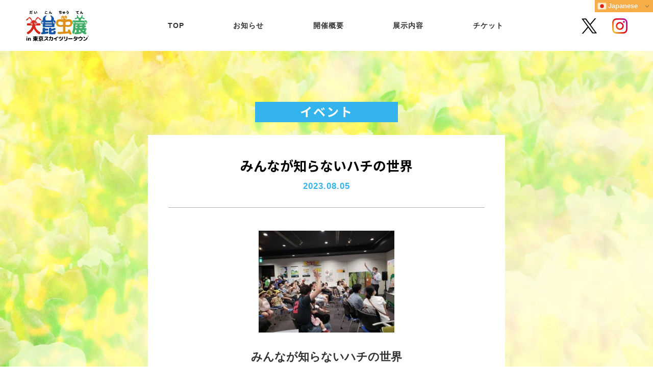

--- FILE ---
content_type: text/html; charset=UTF-8
request_url: https://daikontyu-ten.jp/events/event/%E3%81%BF%E3%82%93%E3%81%AA%E3%81%8C%E7%9F%A5%E3%82%89%E3%81%AA%E3%81%84%E3%83%8F%E3%83%81%E3%81%AE%E4%B8%96%E7%95%8C/
body_size: 6293
content:
<!DOCTYPE html>
<html lang="ja">
    <head>
        <!-- Google tag (gtag.js) -->
        <script async src="https://www.googletagmanager.com/gtag/js?id=G-2EWWPYTP13"></script>
        <script>
            window.dataLayer = window.dataLayer || [];
            function gtag(){dataLayer.push(arguments);}
            gtag('js', new Date());

            gtag('config', 'G-2EWWPYTP13');
        </script>
        <meta charset="UTF-8">
        <meta http-equiv="X-UA-Compatible" content="IE=edge">
        <meta name="format-detection" content="telephone=no">
        <meta name="description" content="">
        <meta name="viewport" content="width=device-width, initial-scale=1.0, minimum-scale=1.0, maximum-scale=2.0">
        <link rel="shortcut icon" href="https://daikontyu-ten.jp/wp-content/themes/insects2025/img/favicon/favicon.ico">
        <link rel="apple-touch-icon-precomposed" href="https://daikontyu-ten.jp/wp-content/themes/insects2025/img/webclip-icon.png">
        <meta name="theme-color" content="#074091"><!-- Android -->
        <link rel="preconnect" href="https://fonts.googleapis.com">
        <link rel="preconnect" href="https://fonts.gstatic.com" crossorigin>
        <link href="https://fonts.googleapis.com/css2?family=Noto+Sans+JP:wght@100..900&family=Oxanium:wght@600&display=swap" rel="stylesheet">
        <link rel="stylesheet" href="https://daikontyu-ten.jp/wp-content/themes/insects2025/css/common.css">
                <link rel="stylesheet" href="https://daikontyu-ten.jp/wp-content/themes/insects2025/css/event.css">
                        <title>みんなが知らないハチの世界 | 大昆虫展 in 東京スカイツリータウン 昆虫と地球とみんなのみらい</title>
	<style>img:is([sizes="auto" i], [sizes^="auto," i]) { contain-intrinsic-size: 3000px 1500px }</style>
	
		<!-- All in One SEO 4.8.1.1 - aioseo.com -->
	<meta name="description" content="みんなが知らないハチの世界 －人の役にたつハチのはなし－ 講師：アリスタライフサイエンス 光畑さん ハチって毒" />
	<meta name="robots" content="max-image-preview:large" />
	<link rel="canonical" href="https://daikontyu-ten.jp/events/event/%e3%81%bf%e3%82%93%e3%81%aa%e3%81%8c%e7%9f%a5%e3%82%89%e3%81%aa%e3%81%84%e3%83%8f%e3%83%81%e3%81%ae%e4%b8%96%e7%95%8c/" />
	<meta name="generator" content="All in One SEO (AIOSEO) 4.8.1.1" />
		<meta property="og:locale" content="ja_JP" />
		<meta property="og:site_name" content="大昆虫展 in 東京スカイツリータウン 昆虫と地球とみんなのみらい |" />
		<meta property="og:type" content="article" />
		<meta property="og:title" content="みんなが知らないハチの世界 | 大昆虫展 in 東京スカイツリータウン 昆虫と地球とみんなのみらい" />
		<meta property="og:description" content="みんなが知らないハチの世界 －人の役にたつハチのはなし－ 講師：アリスタライフサイエンス 光畑さん ハチって毒" />
		<meta property="og:url" content="https://daikontyu-ten.jp/events/event/%e3%81%bf%e3%82%93%e3%81%aa%e3%81%8c%e7%9f%a5%e3%82%89%e3%81%aa%e3%81%84%e3%83%8f%e3%83%81%e3%81%ae%e4%b8%96%e7%95%8c/" />
		<meta property="og:image" content="https://daikontyu-ten.jp/wp-content/uploads/2025/05/ogimage.png" />
		<meta property="og:image:secure_url" content="https://daikontyu-ten.jp/wp-content/uploads/2025/05/ogimage.png" />
		<meta property="og:image:width" content="1200" />
		<meta property="og:image:height" content="630" />
		<meta property="article:published_time" content="2023-07-20T07:17:01+00:00" />
		<meta property="article:modified_time" content="2023-07-20T07:17:01+00:00" />
		<meta name="twitter:card" content="summary_large_image" />
		<meta name="twitter:site" content="@exinsects" />
		<meta name="twitter:title" content="みんなが知らないハチの世界 | 大昆虫展 in 東京スカイツリータウン 昆虫と地球とみんなのみらい" />
		<meta name="twitter:description" content="みんなが知らないハチの世界 －人の役にたつハチのはなし－ 講師：アリスタライフサイエンス 光畑さん ハチって毒" />
		<meta name="twitter:image" content="https://daikontyu-ten.jp/wp-content/uploads/2025/05/ogimage.png" />
		<script type="application/ld+json" class="aioseo-schema">
			{"@context":"https:\/\/schema.org","@graph":[{"@type":"BreadcrumbList","@id":"https:\/\/daikontyu-ten.jp\/events\/event\/%e3%81%bf%e3%82%93%e3%81%aa%e3%81%8c%e7%9f%a5%e3%82%89%e3%81%aa%e3%81%84%e3%83%8f%e3%83%81%e3%81%ae%e4%b8%96%e7%95%8c\/#breadcrumblist","itemListElement":[{"@type":"ListItem","@id":"https:\/\/daikontyu-ten.jp\/#listItem","position":1,"name":"\u5bb6","item":"https:\/\/daikontyu-ten.jp\/","nextItem":{"@type":"ListItem","@id":"https:\/\/daikontyu-ten.jp\/events\/event\/%e3%81%bf%e3%82%93%e3%81%aa%e3%81%8c%e7%9f%a5%e3%82%89%e3%81%aa%e3%81%84%e3%83%8f%e3%83%81%e3%81%ae%e4%b8%96%e7%95%8c\/#listItem","name":"\u307f\u3093\u306a\u304c\u77e5\u3089\u306a\u3044\u30cf\u30c1\u306e\u4e16\u754c"}},{"@type":"ListItem","@id":"https:\/\/daikontyu-ten.jp\/events\/event\/%e3%81%bf%e3%82%93%e3%81%aa%e3%81%8c%e7%9f%a5%e3%82%89%e3%81%aa%e3%81%84%e3%83%8f%e3%83%81%e3%81%ae%e4%b8%96%e7%95%8c\/#listItem","position":2,"name":"\u307f\u3093\u306a\u304c\u77e5\u3089\u306a\u3044\u30cf\u30c1\u306e\u4e16\u754c","previousItem":{"@type":"ListItem","@id":"https:\/\/daikontyu-ten.jp\/#listItem","name":"\u5bb6"}}]},{"@type":"Organization","@id":"https:\/\/daikontyu-ten.jp\/#organization","name":"\u5927\u6606\u866b\u5c55 in \u6771\u4eac\u30b9\u30ab\u30a4\u30c4\u30ea\u30fc\u30bf\u30a6\u30f3 \u6606\u866b\u3068\u5730\u7403\u3068\u307f\u3093\u306a\u306e\u307f\u3089\u3044","url":"https:\/\/daikontyu-ten.jp\/","sameAs":["https:\/\/twitter.com\/exinsects","https:\/\/www.instagram.com\/mushi_bunbun\/"]},{"@type":"WebPage","@id":"https:\/\/daikontyu-ten.jp\/events\/event\/%e3%81%bf%e3%82%93%e3%81%aa%e3%81%8c%e7%9f%a5%e3%82%89%e3%81%aa%e3%81%84%e3%83%8f%e3%83%81%e3%81%ae%e4%b8%96%e7%95%8c\/#webpage","url":"https:\/\/daikontyu-ten.jp\/events\/event\/%e3%81%bf%e3%82%93%e3%81%aa%e3%81%8c%e7%9f%a5%e3%82%89%e3%81%aa%e3%81%84%e3%83%8f%e3%83%81%e3%81%ae%e4%b8%96%e7%95%8c\/","name":"\u307f\u3093\u306a\u304c\u77e5\u3089\u306a\u3044\u30cf\u30c1\u306e\u4e16\u754c | \u5927\u6606\u866b\u5c55 in \u6771\u4eac\u30b9\u30ab\u30a4\u30c4\u30ea\u30fc\u30bf\u30a6\u30f3 \u6606\u866b\u3068\u5730\u7403\u3068\u307f\u3093\u306a\u306e\u307f\u3089\u3044","description":"\u307f\u3093\u306a\u304c\u77e5\u3089\u306a\u3044\u30cf\u30c1\u306e\u4e16\u754c \uff0d\u4eba\u306e\u5f79\u306b\u305f\u3064\u30cf\u30c1\u306e\u306f\u306a\u3057\uff0d \u8b1b\u5e2b\uff1a\u30a2\u30ea\u30b9\u30bf\u30e9\u30a4\u30d5\u30b5\u30a4\u30a8\u30f3\u30b9 \u5149\u7551\u3055\u3093 \u30cf\u30c1\u3063\u3066\u6bd2","inLanguage":"ja","isPartOf":{"@id":"https:\/\/daikontyu-ten.jp\/#website"},"breadcrumb":{"@id":"https:\/\/daikontyu-ten.jp\/events\/event\/%e3%81%bf%e3%82%93%e3%81%aa%e3%81%8c%e7%9f%a5%e3%82%89%e3%81%aa%e3%81%84%e3%83%8f%e3%83%81%e3%81%ae%e4%b8%96%e7%95%8c\/#breadcrumblist"},"image":{"@type":"ImageObject","url":"https:\/\/daikontyu-ten.jp\/wp-content\/uploads\/2023\/07\/\u5149\u7551\u3055\u3093.jpg","@id":"https:\/\/daikontyu-ten.jp\/events\/event\/%e3%81%bf%e3%82%93%e3%81%aa%e3%81%8c%e7%9f%a5%e3%82%89%e3%81%aa%e3%81%84%e3%83%8f%e3%83%81%e3%81%ae%e4%b8%96%e7%95%8c\/#mainImage","width":800,"height":600},"primaryImageOfPage":{"@id":"https:\/\/daikontyu-ten.jp\/events\/event\/%e3%81%bf%e3%82%93%e3%81%aa%e3%81%8c%e7%9f%a5%e3%82%89%e3%81%aa%e3%81%84%e3%83%8f%e3%83%81%e3%81%ae%e4%b8%96%e7%95%8c\/#mainImage"},"datePublished":"2023-07-20T16:17:01+09:00","dateModified":"2023-07-20T16:17:01+09:00"},{"@type":"WebSite","@id":"https:\/\/daikontyu-ten.jp\/#website","url":"https:\/\/daikontyu-ten.jp\/","name":"\u5927\u6606\u866b\u5c55 in \u6771\u4eac\u30b9\u30ab\u30a4\u30c4\u30ea\u30fc\u30bf\u30a6\u30f3 \u6606\u866b\u3068\u5730\u7403\u3068\u307f\u3093\u306a\u306e\u307f\u3089\u3044","inLanguage":"ja","publisher":{"@id":"https:\/\/daikontyu-ten.jp\/#organization"}}]}
		</script>
		<!-- All in One SEO -->

<link rel='dns-prefetch' href='//ajax.googleapis.com' />
<link rel='stylesheet' id='sbi_styles-css' href='https://daikontyu-ten.jp/wp-content/plugins/instagram-feed/css/sbi-styles.min.css?ver=6.9.0' type='text/css' media='all' />
<link rel='stylesheet' id='wp-block-library-css' href='https://daikontyu-ten.jp/wp-includes/css/dist/block-library/style.min.css?ver=6.8.3' type='text/css' media='all' />
<style id='classic-theme-styles-inline-css' type='text/css'>
/*! This file is auto-generated */
.wp-block-button__link{color:#fff;background-color:#32373c;border-radius:9999px;box-shadow:none;text-decoration:none;padding:calc(.667em + 2px) calc(1.333em + 2px);font-size:1.125em}.wp-block-file__button{background:#32373c;color:#fff;text-decoration:none}
</style>
<style id='global-styles-inline-css' type='text/css'>
:root{--wp--preset--aspect-ratio--square: 1;--wp--preset--aspect-ratio--4-3: 4/3;--wp--preset--aspect-ratio--3-4: 3/4;--wp--preset--aspect-ratio--3-2: 3/2;--wp--preset--aspect-ratio--2-3: 2/3;--wp--preset--aspect-ratio--16-9: 16/9;--wp--preset--aspect-ratio--9-16: 9/16;--wp--preset--color--black: #000000;--wp--preset--color--cyan-bluish-gray: #abb8c3;--wp--preset--color--white: #ffffff;--wp--preset--color--pale-pink: #f78da7;--wp--preset--color--vivid-red: #cf2e2e;--wp--preset--color--luminous-vivid-orange: #ff6900;--wp--preset--color--luminous-vivid-amber: #fcb900;--wp--preset--color--light-green-cyan: #7bdcb5;--wp--preset--color--vivid-green-cyan: #00d084;--wp--preset--color--pale-cyan-blue: #8ed1fc;--wp--preset--color--vivid-cyan-blue: #0693e3;--wp--preset--color--vivid-purple: #9b51e0;--wp--preset--gradient--vivid-cyan-blue-to-vivid-purple: linear-gradient(135deg,rgba(6,147,227,1) 0%,rgb(155,81,224) 100%);--wp--preset--gradient--light-green-cyan-to-vivid-green-cyan: linear-gradient(135deg,rgb(122,220,180) 0%,rgb(0,208,130) 100%);--wp--preset--gradient--luminous-vivid-amber-to-luminous-vivid-orange: linear-gradient(135deg,rgba(252,185,0,1) 0%,rgba(255,105,0,1) 100%);--wp--preset--gradient--luminous-vivid-orange-to-vivid-red: linear-gradient(135deg,rgba(255,105,0,1) 0%,rgb(207,46,46) 100%);--wp--preset--gradient--very-light-gray-to-cyan-bluish-gray: linear-gradient(135deg,rgb(238,238,238) 0%,rgb(169,184,195) 100%);--wp--preset--gradient--cool-to-warm-spectrum: linear-gradient(135deg,rgb(74,234,220) 0%,rgb(151,120,209) 20%,rgb(207,42,186) 40%,rgb(238,44,130) 60%,rgb(251,105,98) 80%,rgb(254,248,76) 100%);--wp--preset--gradient--blush-light-purple: linear-gradient(135deg,rgb(255,206,236) 0%,rgb(152,150,240) 100%);--wp--preset--gradient--blush-bordeaux: linear-gradient(135deg,rgb(254,205,165) 0%,rgb(254,45,45) 50%,rgb(107,0,62) 100%);--wp--preset--gradient--luminous-dusk: linear-gradient(135deg,rgb(255,203,112) 0%,rgb(199,81,192) 50%,rgb(65,88,208) 100%);--wp--preset--gradient--pale-ocean: linear-gradient(135deg,rgb(255,245,203) 0%,rgb(182,227,212) 50%,rgb(51,167,181) 100%);--wp--preset--gradient--electric-grass: linear-gradient(135deg,rgb(202,248,128) 0%,rgb(113,206,126) 100%);--wp--preset--gradient--midnight: linear-gradient(135deg,rgb(2,3,129) 0%,rgb(40,116,252) 100%);--wp--preset--font-size--small: 13px;--wp--preset--font-size--medium: 20px;--wp--preset--font-size--large: 36px;--wp--preset--font-size--x-large: 42px;--wp--preset--spacing--20: 0.44rem;--wp--preset--spacing--30: 0.67rem;--wp--preset--spacing--40: 1rem;--wp--preset--spacing--50: 1.5rem;--wp--preset--spacing--60: 2.25rem;--wp--preset--spacing--70: 3.38rem;--wp--preset--spacing--80: 5.06rem;--wp--preset--shadow--natural: 6px 6px 9px rgba(0, 0, 0, 0.2);--wp--preset--shadow--deep: 12px 12px 50px rgba(0, 0, 0, 0.4);--wp--preset--shadow--sharp: 6px 6px 0px rgba(0, 0, 0, 0.2);--wp--preset--shadow--outlined: 6px 6px 0px -3px rgba(255, 255, 255, 1), 6px 6px rgba(0, 0, 0, 1);--wp--preset--shadow--crisp: 6px 6px 0px rgba(0, 0, 0, 1);}:where(.is-layout-flex){gap: 0.5em;}:where(.is-layout-grid){gap: 0.5em;}body .is-layout-flex{display: flex;}.is-layout-flex{flex-wrap: wrap;align-items: center;}.is-layout-flex > :is(*, div){margin: 0;}body .is-layout-grid{display: grid;}.is-layout-grid > :is(*, div){margin: 0;}:where(.wp-block-columns.is-layout-flex){gap: 2em;}:where(.wp-block-columns.is-layout-grid){gap: 2em;}:where(.wp-block-post-template.is-layout-flex){gap: 1.25em;}:where(.wp-block-post-template.is-layout-grid){gap: 1.25em;}.has-black-color{color: var(--wp--preset--color--black) !important;}.has-cyan-bluish-gray-color{color: var(--wp--preset--color--cyan-bluish-gray) !important;}.has-white-color{color: var(--wp--preset--color--white) !important;}.has-pale-pink-color{color: var(--wp--preset--color--pale-pink) !important;}.has-vivid-red-color{color: var(--wp--preset--color--vivid-red) !important;}.has-luminous-vivid-orange-color{color: var(--wp--preset--color--luminous-vivid-orange) !important;}.has-luminous-vivid-amber-color{color: var(--wp--preset--color--luminous-vivid-amber) !important;}.has-light-green-cyan-color{color: var(--wp--preset--color--light-green-cyan) !important;}.has-vivid-green-cyan-color{color: var(--wp--preset--color--vivid-green-cyan) !important;}.has-pale-cyan-blue-color{color: var(--wp--preset--color--pale-cyan-blue) !important;}.has-vivid-cyan-blue-color{color: var(--wp--preset--color--vivid-cyan-blue) !important;}.has-vivid-purple-color{color: var(--wp--preset--color--vivid-purple) !important;}.has-black-background-color{background-color: var(--wp--preset--color--black) !important;}.has-cyan-bluish-gray-background-color{background-color: var(--wp--preset--color--cyan-bluish-gray) !important;}.has-white-background-color{background-color: var(--wp--preset--color--white) !important;}.has-pale-pink-background-color{background-color: var(--wp--preset--color--pale-pink) !important;}.has-vivid-red-background-color{background-color: var(--wp--preset--color--vivid-red) !important;}.has-luminous-vivid-orange-background-color{background-color: var(--wp--preset--color--luminous-vivid-orange) !important;}.has-luminous-vivid-amber-background-color{background-color: var(--wp--preset--color--luminous-vivid-amber) !important;}.has-light-green-cyan-background-color{background-color: var(--wp--preset--color--light-green-cyan) !important;}.has-vivid-green-cyan-background-color{background-color: var(--wp--preset--color--vivid-green-cyan) !important;}.has-pale-cyan-blue-background-color{background-color: var(--wp--preset--color--pale-cyan-blue) !important;}.has-vivid-cyan-blue-background-color{background-color: var(--wp--preset--color--vivid-cyan-blue) !important;}.has-vivid-purple-background-color{background-color: var(--wp--preset--color--vivid-purple) !important;}.has-black-border-color{border-color: var(--wp--preset--color--black) !important;}.has-cyan-bluish-gray-border-color{border-color: var(--wp--preset--color--cyan-bluish-gray) !important;}.has-white-border-color{border-color: var(--wp--preset--color--white) !important;}.has-pale-pink-border-color{border-color: var(--wp--preset--color--pale-pink) !important;}.has-vivid-red-border-color{border-color: var(--wp--preset--color--vivid-red) !important;}.has-luminous-vivid-orange-border-color{border-color: var(--wp--preset--color--luminous-vivid-orange) !important;}.has-luminous-vivid-amber-border-color{border-color: var(--wp--preset--color--luminous-vivid-amber) !important;}.has-light-green-cyan-border-color{border-color: var(--wp--preset--color--light-green-cyan) !important;}.has-vivid-green-cyan-border-color{border-color: var(--wp--preset--color--vivid-green-cyan) !important;}.has-pale-cyan-blue-border-color{border-color: var(--wp--preset--color--pale-cyan-blue) !important;}.has-vivid-cyan-blue-border-color{border-color: var(--wp--preset--color--vivid-cyan-blue) !important;}.has-vivid-purple-border-color{border-color: var(--wp--preset--color--vivid-purple) !important;}.has-vivid-cyan-blue-to-vivid-purple-gradient-background{background: var(--wp--preset--gradient--vivid-cyan-blue-to-vivid-purple) !important;}.has-light-green-cyan-to-vivid-green-cyan-gradient-background{background: var(--wp--preset--gradient--light-green-cyan-to-vivid-green-cyan) !important;}.has-luminous-vivid-amber-to-luminous-vivid-orange-gradient-background{background: var(--wp--preset--gradient--luminous-vivid-amber-to-luminous-vivid-orange) !important;}.has-luminous-vivid-orange-to-vivid-red-gradient-background{background: var(--wp--preset--gradient--luminous-vivid-orange-to-vivid-red) !important;}.has-very-light-gray-to-cyan-bluish-gray-gradient-background{background: var(--wp--preset--gradient--very-light-gray-to-cyan-bluish-gray) !important;}.has-cool-to-warm-spectrum-gradient-background{background: var(--wp--preset--gradient--cool-to-warm-spectrum) !important;}.has-blush-light-purple-gradient-background{background: var(--wp--preset--gradient--blush-light-purple) !important;}.has-blush-bordeaux-gradient-background{background: var(--wp--preset--gradient--blush-bordeaux) !important;}.has-luminous-dusk-gradient-background{background: var(--wp--preset--gradient--luminous-dusk) !important;}.has-pale-ocean-gradient-background{background: var(--wp--preset--gradient--pale-ocean) !important;}.has-electric-grass-gradient-background{background: var(--wp--preset--gradient--electric-grass) !important;}.has-midnight-gradient-background{background: var(--wp--preset--gradient--midnight) !important;}.has-small-font-size{font-size: var(--wp--preset--font-size--small) !important;}.has-medium-font-size{font-size: var(--wp--preset--font-size--medium) !important;}.has-large-font-size{font-size: var(--wp--preset--font-size--large) !important;}.has-x-large-font-size{font-size: var(--wp--preset--font-size--x-large) !important;}
:where(.wp-block-post-template.is-layout-flex){gap: 1.25em;}:where(.wp-block-post-template.is-layout-grid){gap: 1.25em;}
:where(.wp-block-columns.is-layout-flex){gap: 2em;}:where(.wp-block-columns.is-layout-grid){gap: 2em;}
:root :where(.wp-block-pullquote){font-size: 1.5em;line-height: 1.6;}
</style>
<link rel='stylesheet' id='wp-pagenavi-css' href='https://daikontyu-ten.jp/wp-content/plugins/wp-pagenavi/pagenavi-css.css?ver=2.70' type='text/css' media='all' />
<script type="text/javascript" src="https://ajax.googleapis.com/ajax/libs/jquery/3.2.1/jquery.min.js?ver=3.2.1" id="jquery-js"></script>
<link rel="icon" href="https://daikontyu-ten.jp/wp-content/uploads/2023/05/cropped-fav-w512-32x32.png" sizes="32x32" />
<link rel="icon" href="https://daikontyu-ten.jp/wp-content/uploads/2023/05/cropped-fav-w512-192x192.png" sizes="192x192" />
<link rel="apple-touch-icon" href="https://daikontyu-ten.jp/wp-content/uploads/2023/05/cropped-fav-w512-180x180.png" />
<meta name="msapplication-TileImage" content="https://daikontyu-ten.jp/wp-content/uploads/2023/05/cropped-fav-w512-270x270.png" />
    </head>

    <body data-rsssl=1>
        <div id="site-container">
            <header id="head">
                <div class="head-wrap">
                                        <p id="site-logo"><a href="https://daikontyu-ten.jp"><img src="https://daikontyu-ten.jp/wp-content/themes/insects2025/img/svg/logo.svg" width="125" height="62" alt="大昆虫展 in 東京スカイツリータウン"></a></p>
                                        <nav>
                        <ul>
                            <li><a href="https://daikontyu-ten.jp">TOP</a></li>
                            <li><a href="https://daikontyu-ten.jp/category/news/">お知らせ</a></li>
                            <li><a href="https://daikontyu-ten.jp/#outline">開催概要</a></li>
                            <li><a href="https://daikontyu-ten.jp/#exhibition">展示内容</a></li>
                            <li><a href="https://daikontyu-ten.jp/#ticket">チケット</a></li>
                        </ul>
                    </nav>
                    <div class="snss">
                        <p><a href="https://twitter.com/exinsects" rel="nofollow noopener" target="_blank"><img src="https://daikontyu-ten.jp/wp-content/themes/insects2025/img/common/ic-x.svg" width="30" height="30" alt="公式X"></a></p>
                        <p><a href="https://www.instagram.com/mushi_bunbun/" rel="nofollow noopener" target="_blank"><img src="https://daikontyu-ten.jp/wp-content/themes/insects2025/img/common/ic-ig.png" width="30" height="30" alt="公式インスタグラム"></a></p>
                    </div>
                </div>
            </header>

            <!--SPNAVI-->
            <div id="spnav-toggler"><span></span><span></span><span></span></div>
            <div class="nav_bg" id="nav_bg"></div>
            <!--/SPNAVI-->

            <div id="body">

                <main>
<div id="event">

    <div id="eventdetail">
        <div class="wrap">
            <p class="sec-ttl">イベント</p>
                        <article id="article-wrap">
                <section>
                    <div class="article-ttl-holder">
                        <h1 id="article-ttl">みんなが知らないハチの世界</h1>
                        <p class="date">                            <time itemprop="startDate" datetime="2023-08-05">2023.08.05</time>                                                    </p>
                    </div>
                    <div class="article-box">
                        <p class="hide-if-no-js"><a id="set-post-thumbnail" class="thickbox" href="https://daikontyu-ten.jp/wp-admin/media-upload.php?post_id=555&amp;type=image&amp;TB_iframe=1" aria-describedby="set-post-thumbnail-desc"><img fetchpriority="high" decoding="async" class="attachment-266x266 size-266x266 aligncenter" src="https://daikontyu-ten.jp/wp-content/uploads/2023/07/光畑さん.jpg" sizes="(max-width: 266px) 100vw, 266px" srcset="https://daikontyu-ten.jp/wp-content/uploads/2023/07/光畑さん.jpg 800w, https://daikontyu-ten.jp/wp-content/uploads/2023/07/光畑さん-300x225.jpg 300w, https://daikontyu-ten.jp/wp-content/uploads/2023/07/光畑さん-768x576.jpg 768w" alt="" width="266" height="200" /></a></p>
<div class="article-box">
<h2 style="text-align: center;">みんなが知らないハチの世界</h2>
<h2 style="text-align: center;">－人の役にたつハチのはなし－</h2>
<h2 style="text-align: center;">講師：アリスタライフサイエンス　光畑さん</h2>
<p style="text-align: center;">ハチって毒を持っていて怖いイメージがありますが</p>
<p style="text-align: center;">オスは針をもっていないことを知っていますか？</p>
<p style="text-align: center;">この教室ではハチの生体を近くで観察し触れるかも⁉</p>
<p style="text-align: center;">1回目/14：00～</p>
<p style="text-align: center;">2回目/16：00～</p>
<p style="text-align: center;">2回目/18：00～</p>
</div>
                    </div>
                </section>
                <div class="btn-back"><a href="https://daikontyu-ten.jp/#events-cal"><span>イベントカレンダーに戻る &raquo;</span></a></div>
            </article>
                    </div>
    </div>

</div>

</main>
</div><!--/#body-->

<div id="totop"><a href="#site-container"><img src="https://daikontyu-ten.jp/wp-content/themes/insects2025/img/common/totop.svg" width="86" height="109" alt="ページトップに戻る"></a></div>

<footer id="footer">
    <p class="copyright"><small>©2025 大昆虫展実行委員会</small></p>
</footer>

<div id="sp-navi">
    <div class="spbg"></div>
    <div id="sp-navi-inner">
        <div id="spnavi-logo"><a href="https://daikontyu-ten.jp"><img src="https://daikontyu-ten.jp/wp-content/themes/insects2025/img/svg/logo.svg" width="113" height="56" alt="大昆虫展"></a></div>
        <ul>
            <li><a href="https://daikontyu-ten.jp">TOP</a></li>
            <li><a href="https://daikontyu-ten.jp/category/news/">お知らせ</a></li>
            <li><a href="https://daikontyu-ten.jp/#outline">開催概要</a></li>
            <li><a href="https://daikontyu-ten.jp/#exhibition">展示内容</a></li>
            <li><a href="https://daikontyu-ten.jp/#ticket">チケット</a></li>
        </ul>
        <div class="snss">
            <p><a href="https://twitter.com/exinsects" rel="nofollow noopener" target="_blank"><img src="https://daikontyu-ten.jp/wp-content/themes/insects2025/img/common/ic-tw.png" width="30" height="30" alt="公式X"></a></p>
            <p><a href="https://www.instagram.com/mushi_bunbun/" rel="nofollow noopener" target="_blank"><img src="https://daikontyu-ten.jp/wp-content/themes/insects2025/img/common/ic-ig.png" width="30" height="30" alt="公式インスタグラム"></a></p>
        </div>
    </div>
</div><!--/SP MENU-->

</div><!--/#site-container-->

<script type="speculationrules">
{"prefetch":[{"source":"document","where":{"and":[{"href_matches":"\/*"},{"not":{"href_matches":["\/wp-*.php","\/wp-admin\/*","\/wp-content\/uploads\/*","\/wp-content\/*","\/wp-content\/plugins\/*","\/wp-content\/themes\/insects2025\/*","\/*\\?(.+)"]}},{"not":{"selector_matches":"a[rel~=\"nofollow\"]"}},{"not":{"selector_matches":".no-prefetch, .no-prefetch a"}}]},"eagerness":"conservative"}]}
</script>
<div class="gtranslate_wrapper" id="gt-wrapper-28990643"></div><!-- Instagram Feed JS -->
<script type="text/javascript">
var sbiajaxurl = "https://daikontyu-ten.jp/wp-admin/admin-ajax.php";
</script>
<script type="text/javascript" src="https://daikontyu-ten.jp/wp-content/themes/insects2025/js/jquery.inview.min.js?ver=6.8.3" id="js-inview-js"></script>
<script type="text/javascript" src="https://daikontyu-ten.jp/wp-content/themes/insects2025/js/jquery.smoothScroll.js?ver=6.8.3" id="js-smoothscroll-js"></script>
<script type="text/javascript" src="https://daikontyu-ten.jp/wp-content/themes/insects2025/js/common.js?ver=6.8.3" id="js-common-js"></script>
<script type="text/javascript" id="gt_widget_script_28990643-js-before">
/* <![CDATA[ */
window.gtranslateSettings = /* document.write */ window.gtranslateSettings || {};window.gtranslateSettings['28990643'] = {"default_language":"ja","languages":["en","ja"],"url_structure":"none","flag_style":"2d","flag_size":16,"wrapper_selector":"#gt-wrapper-28990643","alt_flags":{"en":"usa"},"switcher_open_direction":"top","switcher_horizontal_position":"right","switcher_vertical_position":"top","switcher_text_color":"#666","switcher_arrow_color":"#666","switcher_border_color":"#ccc","switcher_background_color":"#fff","switcher_background_shadow_color":"#efefef","switcher_background_hover_color":"#fff","dropdown_text_color":"#000","dropdown_hover_color":"#fff","dropdown_background_color":"#eee","custom_css":".gtranslate_wrapper .gt_switcher_wrapper {right:-1px !important;}\r\n.gt_switcher {width:115px !important;}\r\n.gt_switcher .gt_selected {background:#f6ad48 !important;}\r\n.gt_switcher .gt_selected a:hover {background:#f8bf71 !important;}\r\n.gt_switcher .gt_selected a {width:103px !important; border:1px solid #f6ad48 !important; color:#fff !important; font-weight:700; text-shadow:0 0 1px rgba(0,0,0,.2);}\r\n.gt_switcher a img {filter: drop-shadow(0 0 1px rgba(250, 250, 250, 1));}","flags_location":"\/wp-content\/plugins\/gtranslate\/flags\/"};
/* ]]> */
</script><script src="https://daikontyu-ten.jp/wp-content/plugins/gtranslate/js/dwf.js?ver=6.8.3" data-no-optimize="1" data-no-minify="1" data-gt-orig-url="/events/event/%E3%81%BF%E3%82%93%E3%81%AA%E3%81%8C%E7%9F%A5%E3%82%89%E3%81%AA%E3%81%84%E3%83%8F%E3%83%81%E3%81%AE%E4%B8%96%E7%95%8C/" data-gt-orig-domain="daikontyu-ten.jp" data-gt-widget-id="28990643" defer></script></body>
</html>

--- FILE ---
content_type: text/css
request_url: https://daikontyu-ten.jp/wp-content/themes/insects2025/css/common.css
body_size: 2556
content:
html,body,div,span,object,iframe,h1,h2,h3,h4,h5,h6,p,blockquote,pre,abbr,address,cite,code,del,dfn,em,img,ins,kbd,q,samp,small,strong,sub,sup,var,b,i,dl,dt,dd,ol,ul,li,fieldset,form,label,legend,table,caption,tbody,tfoot,thead,tr,th,td,article,aside,canvas,details,figcaption,figure,footer,header,hgroup,menu,nav,section,summary,time,mark,audio,video{margin:0;padding:0;border:0;outline:0;font-size:100%;vertical-align:baseline;background:rgba(0,0,0,0)}body{line-height:1}article,aside,details,figcaption,figure,footer,header,hgroup,menu,nav,section{display:block}ul,ol,nav ul{list-style:none}blockquote,q{quotes:none}blockquote:before,blockquote:after,q:before,q:after{content:"";content:none}a{margin:0;padding:0;font-size:100%;vertical-align:baseline;background:rgba(0,0,0,0)}*,*::before,*::after{box-sizing:border-box}ins{background-color:rgba(0,0,0,0);color:rgba(0,0,0,0);text-decoration:none}mark{background-color:rgba(0,0,0,0);color:rgba(0,0,0,0);font-style:italic;font-weight:bold}del{text-decoration:line-through}abbr[title],dfn[title]{border-bottom:1px dotted;cursor:help}table{border-collapse:collapse;border-spacing:0}input,select{vertical-align:middle}html,body{font-size:62.5%;background-image:none}body{font-size:14px;font-size:1.4rem;font-family:"Yu Gothic","游ゴシック",YuGothic,"游ゴシック体","Hiragino Kaku Gothic Pro","ヒラギノ角ゴ Pro W3","ＭＳ Ｐゴシック","MS PGothic","ＭＳ ゴシック","メイリオ",Meiryo,helvetica,arial,sans-serif;line-height:1;letter-spacing:0;font-weight:400;color:#323232;-webkit-text-size-adjust:100%;background:rgba(0,0,0,0) !important}main{display:block}#body{overflow:hidden;padding-top:100px;position:relative}@media screen and (max-width: 959px){#body{padding-top:70px}}#body.second-level{padding-top:0}img{display:block;width:100%;height:auto}a{text-decoration:none;color:inherit}a:visited{opacity:inherit;color:inherit}.scroll-adjast{margin-top:-135px;padding-top:135px}@media screen and (max-width: 959px){.scroll-adjast{margin-top:-68px;padding-top:68px}}.caption{display:none}#totop{position:fixed;right:2rem;bottom:2rem;width:86px;height:109px;transition:all .4s;z-index:11;opacity:0;transform:scale(0)}@media screen and (max-width: 959px){#totop{width:44px;height:55.7px}}#totop a{display:block;width:100%;height:100%}#totop.thisactive{opacity:1;transform:scale(1)}#totop.thisactive:hover{bottom:2.5rem}::selection{background:rgba(0,0,0,.8);color:#fff}::-moz-selection{background:rgba(0,0,0,.8);color:#fff}.rc-anchor.rc-anchor-invisible.rc-anchor-light.rc-anchor-invisible-hover,.grecaptcha-badge{display:none !important}#head{height:100px;position:fixed;width:100%;top:0;left:0;z-index:100;background:#fff}@media screen and (max-width: 959px){#head{height:70px}}#head .head-wrap{padding:2rem 5rem 0;display:flex;align-items:center;justify-content:space-between}@media screen and (max-width: 959px){#head .head-wrap{padding:.6rem 1rem 0}}#head .head-wrap #site-logo{width:125px}@media screen and (max-width: 959px){#head .head-wrap #site-logo{width:113px}}#head .head-wrap #site-logo a{display:block}#head .head-wrap nav{flex:1}@media screen and (max-width: 959px){#head .head-wrap nav{display:none}}#head .head-wrap nav ul{display:flex;justify-content:center}#head .head-wrap nav ul li{font-size:1.4rem;font-weight:700;letter-spacing:.1rem;line-height:1;font-optical-sizing:auto;font-family:"M PLUS 1p",sans-serif;margin:0 5%}#head .head-wrap nav ul li a{display:block;transition:all .3s;position:relative;padding:1rem 0}#head .head-wrap nav ul li a:after{content:"";display:block;width:0;height:2px;background:#34b4ed;top:1.5rem;position:relative;margin:0 auto;transition:all .3s}#head .head-wrap nav ul li a:hover:after{width:17px}#head .head-wrap .snss{width:90px;display:flex}@media screen and (max-width: 959px){#head .head-wrap .snss{display:none}}#head .head-wrap .snss p{width:30px}#head .head-wrap .snss p:nth-of-type(1){margin-right:3rem}#head .head-wrap .snss p a{display:block}#footer{position:relative;height:60px;width:100%;display:flex;justify-content:center;align-items:center;background:#34b4ed}@media screen and (max-width: 959px){#footer{height:60px}}#footer p.copyright small{font-size:1.3rem;font-weight:500;letter-spacing:.1rem;line-height:1;font-optical-sizing:auto;color:#fff}#breadcrumbsbox{width:100%;box-sizing:border-box;background-color:#f7f7f7}#breadcrumbsbox .breadcrumbs{padding:0 3%;max-width:calc(1000px + 6%);margin:0 auto;padding-top:15px;padding-bottom:15px;display:block;overflow-x:auto;overflow-y:hidden;overflow:auto;white-space:nowrap}@media screen and (max-width: 959px){#breadcrumbsbox .breadcrumbs{padding:0 1rem}}@media screen and (max-width: 959px){#breadcrumbsbox .breadcrumbs{padding-top:10px;padding-bottom:10px}}#breadcrumbsbox .breadcrumbs li{line-height:1;white-space:nowrap;display:inline}#breadcrumbsbox .breadcrumbs li a{padding:0 6px 0 2px;font-size:1.4rem;font-weight:400;letter-spacing:0;line-height:1;font-optical-sizing:auto;color:#666;white-space:nowrap;display:inline-block}@media screen and (max-width: 959px){#breadcrumbsbox .breadcrumbs li a{padding:0 4px 0 2px;font-size:1.2rem;font-weight:400;letter-spacing:0;line-height:1;font-optical-sizing:auto}}#breadcrumbsbox .breadcrumbs li:after{content:">";color:#666}@media screen and (max-width: 959px){#breadcrumbsbox .breadcrumbs li:after{font-size:1.2rem;font-weight:400;letter-spacing:0;line-height:1;font-optical-sizing:auto}}#breadcrumbsbox .breadcrumbs li:first-child:before{content:"";display:inline-block;width:15px;height:14px;background-image:url(../img/common/ic-home.svg);background-size:cover;margin-right:4px;position:relative;top:1px}@media screen and (max-width: 959px){#breadcrumbsbox .breadcrumbs li:first-child:before{width:12px;height:11px}}#breadcrumbsbox .breadcrumbs li:last-child{padding:0 0 0 4px;font-size:1.4rem;font-weight:700;letter-spacing:0;line-height:1;font-optical-sizing:auto;color:#666;font-weight:700}@media screen and (max-width: 959px){#breadcrumbsbox .breadcrumbs li:last-child{font-size:1.2rem;font-weight:700;letter-spacing:0;line-height:1;font-optical-sizing:auto;padding:0 0 0 2px}}#breadcrumbsbox .breadcrumbs li:last-child:after{content:""}.nav_open #sp-navi .spbg{animation-name:move1;animation-duration:5s;animation-timing-function:ease;animation-delay:1s;animation-iteration-count:infinite;animation-direction:alternate}@keyframes move1{0%{filter:hue-rotate(0deg)}60%{filter:hue-rotate(-15deg)}100%{filter:hue-rotate(-30deg)}}#sp-navi{transition:all .5s cubic-bezier(0.19, 1, 0.22, 1) .3s;overflow-y:auto;width:100vw;height:100vh;z-index:200;top:0;right:-100vw;position:fixed}#sp-navi .spbg{position:absolute;top:0;left:0;width:100vw;height:100vh;background:url(../img/top/bg2.webp);background-size:cover}#sp-navi #sp-navi-inner{position:relative;z-index:2}#sp-navi #spnavi-logo{width:113px;margin:.6rem 0 0 1rem}#sp-navi ul{padding:6rem 2rem 1rem;text-align:center}#sp-navi ul li{font-size:1.8rem;font-weight:700;letter-spacing:.2rem;line-height:1;font-optical-sizing:auto;font-family:"M PLUS 1p",sans-serif;margin-bottom:5rem;text-shadow:1px 1px 1px rgba(0,0,0,.7)}#sp-navi ul li a{display:block;color:#fff}#sp-navi .snss{width:90px;display:flex;margin:0 auto}#sp-navi .snss p{width:30px}#sp-navi .snss p:nth-of-type(1){margin-right:3rem}#sp-navi .snss p a{display:block;filter:drop-shadow(1px 1px 1px rgba(0, 0, 0, 0.3))}#spnav-toggler{display:none;width:32px;height:26px;z-index:300;top:32px;right:10px;cursor:pointer;position:fixed;transition:all .5s cubic-bezier(0.19, 1, 0.22, 1) .3s}@media screen and (max-width: 959px){#spnav-toggler{display:block}}#spnav-toggler span{transition:all .6s;width:30px;height:2px;left:1px;background-color:#34b4ed;position:absolute}#spnav-toggler span:nth-of-type(1){top:4px}#spnav-toggler span:nth-of-type(2){top:12px}#spnav-toggler span:nth-of-type(3){top:20px}.nav_open #sp-navi{right:0}.nav_open .nav_bg{opacity:.8;visibility:visible}.nav_open #spnav-toggler{right:10px}.nav_open #spnav-toggler span{background-color:#fff}.nav_open #spnav-toggler span:nth-of-type(1){transform:rotate(45deg);top:13px}.nav_open #spnav-toggler span:nth-of-type(2){width:0;left:150%}.nav_open #spnav-toggler span:nth-of-type(3){transform:rotate(-45deg);top:13px}.nav_bg{opacity:0;transition:all .6s;width:100vw;height:100vh;z-index:100;top:0;left:0;visibility:hidden;background-color:#000;cursor:pointer;position:fixed}#page404{padding:0 3%;max-width:calc(800px + 6%);margin:0 auto;margin-bottom:9rem;margin-top:9rem}@media screen and (max-width: 959px){#page404{padding:0 1rem}}@media screen and (max-width: 959px){#page404{margin-bottom:7rem;margin-top:6rem}}@media screen and (max-width: 559px){#page404{margin-bottom:4rem;margin-top:4rem}}#page404 #page-title-text{font-size:2.4rem;font-weight:700;letter-spacing:.3rem;line-height:1.5;font-optical-sizing:auto;display:block;color:#323232;text-align:center;margin-bottom:4rem}@media screen and (max-width: 767px){#page404 #page-title-text{margin-bottom:2rem}}@media screen and (max-width: 559px){#page404 #page-title-text{font-size:2rem;font-weight:700;letter-spacing:.2rem;line-height:1.3;font-optical-sizing:auto;margin-bottom:1rem}}#page404 .txtile{text-align:center;font-size:1.6rem;font-weight:400;letter-spacing:.1rem;line-height:1.3;font-optical-sizing:auto}#page404 .txtile p{font-size:1.6rem;line-height:2.4rem}@media screen and (max-width: 559px){#page404 .txtile p{font-size:1.4rem;line-height:2.1rem}}#page404 .btn{margin:3rem auto 0;width:280px;height:48px;background:#000;color:#fff;font-size:1.7rem;font-weight:700;letter-spacing:0;line-height:1;font-optical-sizing:auto;display:flex;align-items:center;justify-content:center;transition:all .3s}@media screen and (max-width: 959px){#page404 .btn{font-size:1.5rem;font-weight:700;letter-spacing:0;line-height:1;font-optical-sizing:auto}}

--- FILE ---
content_type: text/css
request_url: https://daikontyu-ten.jp/wp-content/themes/insects2025/css/event.css
body_size: 1461
content:
.wp-pagenavi{text-align:center;font-size:1.6rem;font-weight:700;letter-spacing:0;line-height:1;font-optical-sizing:auto;font-family:"M PLUS 1p",sans-serif;margin-top:5rem}@media screen and (max-width: 559px){.wp-pagenavi{font-size:1.5rem;font-weight:700;letter-spacing:0;line-height:1;font-optical-sizing:auto;margin-top:3rem}}.wp-pagenavi a,.wp-pagenavi span{display:inline-block;color:#34b4ed;padding:.6rem .2rem;margin:0 .7rem;white-space:nowrap;border:none !important;transition:all .3s}.wp-pagenavi a.pages,.wp-pagenavi span.pages{display:none}.wp-pagenavi a:hover{color:#f6ad48}.wp-pagenavi span.current{color:#f6ad48}.wp-pagenavi span.extend{border:none}.wp-pagenavi span.last,.wp-pagenavi span.first{font-size:1.3rem}.new-mark{width:60px;height:20px;background:#34b4ed;color:#fff;display:flex;justify-content:center;align-items:center;font-size:1.4rem;font-weight:700;letter-spacing:0;line-height:1;font-optical-sizing:auto}@media screen and (max-width: 559px){.new-mark{width:50px;height:18px;font-size:1.2rem;font-weight:700;letter-spacing:0;line-height:1;font-optical-sizing:auto}}#article-wrap .article-box{width:100%;margin:0 auto;color:#323232;font-size:1.5rem;font-weight:400;letter-spacing:0;line-height:1.6;font-optical-sizing:auto}#article-wrap .article-box img{width:auto;height:auto}#article-wrap .article-box h2{font-size:2.2rem;font-weight:700;letter-spacing:0;line-height:1.6;font-optical-sizing:auto;margin:3rem 0}@media screen and (max-width: 599px){#article-wrap .article-box h2{font-size:1.9rem;font-weight:700;letter-spacing:0;line-height:1.6;font-optical-sizing:auto;text-align:left;margin:2.5rem 0}}#article-wrap .article-box h3{font-size:1.9rem;font-weight:700;letter-spacing:0;line-height:1.6;font-optical-sizing:auto;margin:2rem 0}#article-wrap .article-box h3:before{content:"●";color:#323232;margin-right:.5rem}@media screen and (max-width: 559px){#article-wrap .article-box h3{font-size:1.7rem;font-weight:700;letter-spacing:0;line-height:1.6;font-optical-sizing:auto;text-align:left}}#article-wrap .article-box h4{font-size:1.7rem;font-weight:700;letter-spacing:0;line-height:1.6;font-optical-sizing:auto;margin:1.5rem 0}@media screen and (max-width: 559px){#article-wrap .article-box h4{font-size:1.5rem;font-weight:700;letter-spacing:0;line-height:1.6;font-optical-sizing:auto;text-align:left}}#article-wrap .article-box p{font-size:1.6rem;font-weight:400;letter-spacing:0;line-height:1.6;font-optical-sizing:auto;margin:2rem 0}#article-wrap .article-box strong{font-weight:700}#article-wrap .article-box .red{color:#e60046}#article-wrap .article-box figure{margin:4rem 0}@media screen and (max-width: 559px){#article-wrap .article-box figure{margin:2.5rem 0}}#article-wrap .article-box figure.aligncenter{margin-left:auto;margin-right:auto}#article-wrap .article-box figure.wp-block-table{margin:3rem 0}#article-wrap .article-box figure.wp-block-table table{font-size:1.5rem;font-weight:500;letter-spacing:0;line-height:1.8;font-optical-sizing:auto}#article-wrap .article-box figure.wp-block-table table tr td,#article-wrap .article-box figure.wp-block-table table tr th{padding:.5rem 0}#article-wrap .article-box .wp-block-image img{height:auto}#article-wrap .article-box a.wp-block-file__button{text-decoration:none}#article-wrap .article-box .wp-block-buttons{margin:2.5rem 0}#article-wrap .article-box .wp-block-buttons .wp-block-button a.wp-block-button__link{transition:all .3s}#article-wrap .article-box .wp-block-buttons .wp-block-button a.wp-block-button__link:hover{opacity:.7}#article-wrap .btn-back{width:200px;margin:5rem auto 0}#article-wrap .btn-back a{width:100%;height:36px;border-radius:18px;font-size:1.6rem;font-weight:700;letter-spacing:0;line-height:1;font-optical-sizing:auto;font-family:"M PLUS 1p",sans-serif;color:#34b4ed;border-radius:18px;border:1px solid #34b4ed;background:#fff;display:flex;justify-content:center;align-items:center;position:relative;transition:all .2s}#article-wrap .btn-back a:hover{filter:drop-shadow(3px 3px 2px rgba(0, 0, 0, 0.3))}body{background:url(../img/top/bg4.webp) center center/cover no-repeat fixed !important;position:relative}body main{position:relative}#event{position:relative;padding:10rem 0;filter:brightness(2);opacity:.3}#event.is-on{transition:all 1.5s ease;filter:brightness(1);opacity:1}@media screen and (max-width: 959px){#event{padding:5rem 0}}@media screen and (max-width: 559px){#event{padding:3.5rem 0 5rem}}#event .sec-ttl{font-size:2.4rem;font-weight:700;letter-spacing:.2rem;line-height:1.3;font-optical-sizing:auto;font-family:"Noto Sans JP",sans-serif;color:#fff;background:#34b4ed;width:280px;height:40px;display:flex;justify-content:center;align-items:center;margin:0 auto 2.5rem;padding-bottom:3px}@media screen and (max-width: 767px){#event .sec-ttl{font-size:2rem;margin-bottom:2rem}}@media screen and (max-width: 559px){#event .sec-ttl{font-size:1.9rem}}#event #eventarea{position:relative;z-index:2}#event #eventarea .wrap{position:relative;padding:0 3%;max-width:calc(1000px + 6%);margin:0 auto}@media screen and (max-width: 959px){#event #eventarea .wrap{padding:0 1rem}}#event #eventarea .wrap ul{background:#fff;padding:0 4.5rem}@media screen and (max-width: 959px){#event #eventarea .wrap ul{padding:0 2rem}}#event #eventarea .wrap ul li{padding:1.5rem 4.5rem}@media screen and (max-width: 959px){#event #eventarea .wrap ul li{padding:1.5rem 0}}#event #eventarea .wrap ul li:not(:last-child){border-bottom:1px dotted #ccc}#event #eventarea .wrap ul li a{display:flex;transition:all .3s}@media screen and (max-width: 559px){#event #eventarea .wrap ul li a{flex-direction:column}}#event #eventarea .wrap ul li a p:nth-of-type(1){width:135px;font-size:1.6rem;font-weight:700;letter-spacing:.1rem;line-height:1.4;font-optical-sizing:auto;color:#009fd6}@media screen and (max-width: 767px){#event #eventarea .wrap ul li a p:nth-of-type(1){width:110px;font-size:1.5rem}}@media screen and (max-width: 559px){#event #eventarea .wrap ul li a p:nth-of-type(1){width:100%;margin-bottom:.5rem}}#event #eventarea .wrap ul li a p:nth-of-type(2){flex:1;font-size:1.6rem;font-weight:500;letter-spacing:.1rem;line-height:1.4;font-optical-sizing:auto;color:#000}@media screen and (max-width: 767px){#event #eventarea .wrap ul li a p:nth-of-type(2){font-size:1.5rem}}#event #eventarea .wrap ul li a:hover{opacity:.7}#event #eventdetail{position:relative;z-index:2}#event #eventdetail .wrap{position:relative;padding:0 3%;max-width:calc(700px + 6%);margin:0 auto}@media screen and (max-width: 959px){#event #eventdetail .wrap{padding:0 1rem}}#event #eventdetail .wrap #article-wrap{background:#fff;padding:4rem}@media screen and (max-width: 559px){#event #eventdetail .wrap #article-wrap{padding:3rem 2rem}}#event #eventdetail .wrap #article-wrap .article-ttl-holder{border-bottom:1px solid #b3b3b3;padding-bottom:3rem;margin-bottom:4.5rem}@media screen and (max-width: 559px){#event #eventdetail .wrap #article-wrap .article-ttl-holder{padding-bottom:2.5rem;margin-bottom:2rem}}#event #eventdetail .wrap #article-wrap .article-ttl-holder .article-ttl-holder-wrap{position:relative}#event #eventdetail .wrap #article-wrap .article-ttl-holder #article-ttl{font-size:2.6rem;font-weight:700;letter-spacing:0;line-height:1.5;font-optical-sizing:auto;color:#000;text-align:center;margin-bottom:1rem;font-family:"Noto Sans JP",sans-serif}@media screen and (max-width: 559px){#event #eventdetail .wrap #article-wrap .article-ttl-holder #article-ttl{font-size:1.9rem;font-weight:700;letter-spacing:0;line-height:1.4;font-optical-sizing:auto;text-align:left;margin-bottom:.5rem}}#event #eventdetail .wrap #article-wrap .article-ttl-holder .date{font-size:1.7rem;font-weight:600;letter-spacing:.1rem;line-height:1.4;font-optical-sizing:auto;text-align:center;color:#34b4ed}@media screen and (max-width: 559px){#event #eventdetail .wrap #article-wrap .article-ttl-holder .date{font-size:1.5rem;font-weight:400;letter-spacing:.1rem;line-height:1;font-optical-sizing:auto;text-align:left}}#event #eventdetail .wrap #article-wrap .btn-back{width:260px !important}#event #eventdetail .wrap #article-wrap .article-box img.aligncenter{margin:0 auto}

--- FILE ---
content_type: image/svg+xml
request_url: https://daikontyu-ten.jp/wp-content/themes/insects2025/img/common/ic-x.svg
body_size: 316
content:
<?xml version="1.0" encoding="utf-8"?>
<!-- Generator: Adobe Illustrator 28.0.0, SVG Export Plug-In . SVG Version: 6.00 Build 0)  -->
<svg version="1.1" id="レイヤー_1" xmlns="http://www.w3.org/2000/svg" xmlns:xlink="http://www.w3.org/1999/xlink" x="0px"
	 y="0px" viewBox="0 0 30 30" style="enable-background:new 0 0 30 30;" xml:space="preserve">
<path d="M17.8,12.7L28.5,0h-2.6l-9.3,11L8.8,0.3L0,0.5l11.8,16.2L0.5,30h2.6L13,18.3l8.2,11.3l8.8-0.2L17.8,12.7L17.8,12.7z
	 M14.3,16.8l-1.2-1.6L3.6,2.3l4-0.1l7.7,10.4l1.2,1.6l10,13.5l-4,0.1L14.3,16.8L14.3,16.8z"/>
</svg>


--- FILE ---
content_type: image/svg+xml
request_url: https://daikontyu-ten.jp/wp-content/themes/insects2025/img/svg/logo.svg
body_size: 12048
content:
<?xml version="1.0" encoding="utf-8"?>
<!-- Generator: Adobe Illustrator 28.0.0, SVG Export Plug-In . SVG Version: 6.00 Build 0)  -->
<svg version="1.1" id="レイヤー_1" xmlns="http://www.w3.org/2000/svg" xmlns:xlink="http://www.w3.org/1999/xlink" x="0px"
	 y="0px" viewBox="0 0 125 62" style="enable-background:new 0 0 125 62;" xml:space="preserve">
<style type="text/css">
	.st0{fill:none;stroke:#FFFFFF;stroke-width:1.913;}
	.st1{fill:#1555A5;}
	.st2{fill:#FFFFFF;}
	.st3{fill:#D4291A;}
	.st4{fill:#DD9017;}
	.st5{fill:#3CAE65;}
	.st6{fill:none;stroke:#FFFFFF;stroke-width:0.3206;stroke-linecap:round;stroke-linejoin:round;}
	.st7{fill:url(#SVGID_1_);}
	.st8{fill:url(#SVGID_00000089559425974248931820000000766711075560146059_);}
	.st9{fill:#FFFF00;}
	.st10{fill:url(#SVGID_00000058556267408349392520000001087050503000091316_);}
	.st11{fill:url(#SVGID_00000071546628232312067540000015799196672280523705_);}
	.st12{fill:url(#SVGID_00000162317636268686381870000011456703786899465350_);}
	.st13{fill:url(#SVGID_00000125572441048726509050000007562983727504639422_);}
	.st14{fill:url(#SVGID_00000172441087979070221810000010356480499569729155_);}
	.st15{fill:url(#SVGID_00000000942266552472308650000006500376985464260529_);}
	.st16{fill:url(#SVGID_00000072265624685155818470000018136452651847489193_);}
	.st17{fill:url(#SVGID_00000142855230139682548670000001872366677041139619_);}
	.st18{fill:url(#SVGID_00000060753329454552471520000017794715972637428098_);}
	.st19{fill:url(#SVGID_00000106835285992425924870000004648275974252480940_);}
	.st20{fill:url(#SVGID_00000155125729050044658770000003738293768166023847_);}
	.st21{fill:url(#SVGID_00000145756884887392466640000006197918123875493821_);}
</style>
<g>
	<g>
		<g>
			<path class="st0" d="M2.4,53.2c-0.2,0-0.3-0.1-0.4-0.2c-0.1-0.1-0.2-0.3-0.2-0.4v-0.2c0-0.2,0.1-0.3,0.2-0.4
				c0.1-0.1,0.3-0.2,0.4-0.2H3c0.2,0,0.3,0.1,0.4,0.2c0.1,0.1,0.2,0.3,0.2,0.4v0.2c0,0.2-0.1,0.3-0.2,0.4c-0.1,0.1-0.3,0.2-0.4,0.2
				H2.4z M2.4,59.9c-0.2,0-0.3-0.1-0.4-0.2s-0.2-0.3-0.2-0.4v-4.4c0-0.2,0.1-0.3,0.2-0.4c0.1-0.1,0.3-0.2,0.4-0.2H3
				c0.2,0,0.3,0.1,0.4,0.2c0.1,0.1,0.2,0.3,0.2,0.4v4.4c0,0.2-0.1,0.3-0.2,0.4S3.2,59.9,3,59.9H2.4z"/>
			<path class="st0" d="M5.7,59.9c-0.2,0-0.3-0.1-0.4-0.2c-0.1-0.1-0.2-0.3-0.2-0.4v-4.4c0-0.2,0.1-0.3,0.2-0.4
				c0.1-0.1,0.3-0.2,0.4-0.2h0.4c0.2,0,0.3,0.1,0.4,0.2s0.2,0.3,0.2,0.4l0,0.2c0,0,0,0,0,0c0,0,0,0,0,0c0.2-0.3,0.5-0.5,0.8-0.6
				c0.3-0.2,0.6-0.2,0.9-0.2c0.7,0,1.2,0.2,1.5,0.6c0.3,0.4,0.5,1.1,0.5,2v2.5c0,0.2-0.1,0.3-0.2,0.4c-0.1,0.1-0.3,0.2-0.4,0.2H9.3
				c-0.2,0-0.3-0.1-0.4-0.2c-0.1-0.1-0.2-0.3-0.2-0.4V57c0-0.6-0.1-1-0.2-1.2c-0.1-0.2-0.3-0.3-0.6-0.3c-0.3,0-0.5,0.1-0.7,0.4
				c-0.2,0.3-0.3,0.6-0.3,1v2.3c0,0.2-0.1,0.3-0.2,0.4s-0.3,0.2-0.4,0.2H5.7z"/>
			<path class="st0" d="M14.9,59.2c1.1-0.4,2.1-0.9,2.9-1.4c0,0,0,0,0,0c0,0,0,0,0,0h-0.9h-1c-0.2,0-0.3-0.1-0.4-0.2
				c-0.1-0.1-0.2-0.3-0.2-0.4v-3c0-0.2,0.1-0.3,0.2-0.4c0.1-0.1,0.3-0.2,0.4-0.2h2.6c0.1,0,0.1,0,0.1-0.1v-0.3c0-0.1,0-0.1-0.1-0.1
				h-3.3c-0.2,0-0.3-0.1-0.4-0.2c-0.1-0.1-0.2-0.3-0.2-0.4v-0.1c0-0.2,0.1-0.3,0.2-0.4c0.1-0.1,0.3-0.2,0.4-0.2h3.3
				c0.1,0,0.1,0,0.1-0.1v-0.1c0-0.2,0.1-0.3,0.2-0.4c0.1-0.1,0.3-0.2,0.4-0.2h0.5c0.2,0,0.3,0.1,0.4,0.2c0.1,0.1,0.2,0.3,0.2,0.4
				v0.1c0,0.1,0,0.1,0.1,0.1h3.3c0.2,0,0.3,0.1,0.4,0.2c0.1,0.1,0.2,0.3,0.2,0.4v0.1c0,0.2-0.1,0.3-0.2,0.4
				c-0.1,0.1-0.3,0.2-0.4,0.2h-3.3c-0.1,0-0.1,0-0.1,0.1v0.3c0,0.1,0,0.1,0.1,0.1H23c0.2,0,0.3,0.1,0.4,0.2c0.1,0.1,0.2,0.3,0.2,0.4
				v3c0,0.2-0.1,0.3-0.2,0.4c-0.1,0.1-0.3,0.2-0.4,0.2h-1.9c0,0,0,0,0,0c0,0,0,0,0,0c0.8,0.5,1.8,1,2.9,1.4c0.2,0.1,0.3,0.1,0.3,0.3
				c0.1,0.1,0.1,0.3,0,0.4l-0.1,0.3c-0.1,0.2-0.2,0.3-0.3,0.3c-0.2,0.1-0.3,0.1-0.5,0c-1.2-0.5-2.2-1-3-1.7c0,0-0.1,0-0.1,0v1.3
				c0,0.2-0.1,0.3-0.2,0.4c-0.1,0.1-0.3,0.2-0.4,0.2h-0.5c-0.2,0-0.3-0.1-0.4-0.2c-0.1-0.1-0.2-0.3-0.2-0.4v-1.3c0-0.1,0-0.1-0.1,0
				c-0.8,0.6-1.8,1.1-3,1.6c-0.2,0.1-0.3,0.1-0.5,0c-0.2-0.1-0.3-0.2-0.3-0.3l-0.1-0.3c-0.1-0.1-0.1-0.3,0-0.4
				C14.6,59.3,14.7,59.2,14.9,59.2z M16.8,54.8v0.3c0,0.1,0,0.1,0.1,0.1h1.5c0.1,0,0.1,0,0.1-0.1v-0.3c0-0.1,0-0.1-0.1-0.1
				L16.8,54.8C16.9,54.7,16.8,54.7,16.8,54.8z M16.9,56.7h1.5c0.1,0,0.1,0,0.1-0.1v-0.3c0-0.1,0-0.1-0.1-0.1h-1.5
				c-0.1,0-0.1,0-0.1,0.1L16.9,56.7C16.8,56.6,16.9,56.7,16.9,56.7z M20.3,54.8v0.3c0,0.1,0,0.1,0.1,0.1h1.5c0.1,0,0.1,0,0.1-0.1
				v-0.3c0-0.1,0-0.1-0.1-0.1L20.3,54.8C20.3,54.7,20.3,54.7,20.3,54.8z M20.3,56.2v0.3c0,0.1,0,0.1,0.1,0.1h1.5
				c0.1,0,0.1,0,0.1-0.1v-0.3c0-0.1,0-0.1-0.1-0.1L20.3,56.2C20.3,56.2,20.3,56.2,20.3,56.2z"/>
			<path class="st0" d="M26,53.1c-0.2,0-0.3-0.1-0.4-0.2c-0.1-0.1-0.2-0.3-0.2-0.4v-0.1c0-0.2,0.1-0.3,0.2-0.4
				c0.1-0.1,0.3-0.2,0.4-0.2h3.3c0.1,0,0.1,0,0.1-0.1v-0.1c0-0.2,0.1-0.3,0.2-0.4c0.1-0.1,0.3-0.2,0.4-0.2h0.5
				c0.2,0,0.3,0.1,0.4,0.2c0.1,0.1,0.2,0.3,0.2,0.4v0.1c0,0.1,0,0.1,0.1,0.1h3.3c0.2,0,0.3,0.1,0.4,0.2c0.1,0.1,0.2,0.3,0.2,0.4v0.1
				c0,0.2-0.1,0.3-0.2,0.4c-0.1,0.1-0.3,0.2-0.4,0.2H26z M28.5,58.7c-0.5,0.6-1.1,1.1-1.8,1.6c-0.1,0.1-0.3,0.1-0.5,0.1
				c-0.2,0-0.3-0.1-0.4-0.2L25.6,60c-0.1-0.1-0.1-0.3-0.1-0.4c0-0.2,0.1-0.3,0.2-0.4c0.6-0.4,1.2-0.9,1.7-1.5
				c0.1-0.1,0.3-0.2,0.4-0.2c0.2,0,0.3,0,0.4,0.2l0.2,0.2c0.1,0.1,0.2,0.3,0.2,0.4C28.6,58.4,28.6,58.6,28.5,58.7z M27.8,60.2l0-0.2
				c0-0.2,0-0.3,0.2-0.4c0.1-0.1,0.2-0.2,0.4-0.2c0.4,0,0.7,0,0.7,0c0.2,0,0.3,0,0.4-0.1c0,0,0.1-0.2,0.1-0.4v-1.5
				c0-0.1,0-0.1-0.1-0.1H28h-1.1c-0.2,0-0.3-0.1-0.4-0.2c-0.1-0.1-0.2-0.3-0.2-0.4v-2.5c0-0.2,0.1-0.3,0.2-0.4
				c0.1-0.1,0.3-0.2,0.4-0.2h6.6c0.2,0,0.3,0.1,0.4,0.2c0.1,0.1,0.2,0.3,0.2,0.4v2.5c0,0.2-0.1,0.3-0.2,0.4
				c-0.1,0.1-0.3,0.2-0.4,0.2h-2.3c-0.1,0-0.1,0-0.1,0.1v1.5c0,0.3,0,0.6,0,0.8c0,0.2,0,0.4-0.1,0.5c-0.1,0.2-0.1,0.3-0.2,0.3
				c-0.1,0.1-0.2,0.1-0.3,0.2c-0.2,0.1-0.3,0.1-0.5,0.1c-0.2,0-0.4,0-0.7,0c-0.3,0-0.6,0-0.9,0c-0.2,0-0.3-0.1-0.4-0.2
				C27.9,60.5,27.8,60.3,27.8,60.2z M28.1,56.1h4.3c0.1,0,0.1,0,0.1-0.1v-1.1c0-0.1,0-0.1-0.1-0.1h-4.3c-0.1,0-0.1,0-0.1,0.1
				L28.1,56.1C28,56.1,28,56.1,28.1,56.1z M32.1,58.8c-0.1-0.1-0.2-0.2-0.2-0.4c0-0.2,0-0.3,0.1-0.4l0.2-0.3
				c0.1-0.1,0.2-0.2,0.4-0.2c0.2,0,0.3,0,0.5,0.1c0.6,0.4,1.2,1,1.8,1.5c0.1,0.1,0.2,0.3,0.2,0.4c0,0.2-0.1,0.3-0.2,0.4l-0.2,0.2
				c-0.1,0.1-0.3,0.2-0.4,0.2c-0.2,0-0.3-0.1-0.4-0.2C33.2,59.7,32.6,59.2,32.1,58.8z"/>
			<path class="st0" d="M36.6,59.6l-0.2-0.3c-0.1-0.1-0.1-0.3,0-0.4c0.1-0.2,0.2-0.3,0.3-0.3C38,58,39,57.3,40,56.4
				c1-0.9,1.6-1.8,2-2.7c0-0.1,0-0.1-0.1-0.1h-4.1c-0.2,0-0.3-0.1-0.4-0.2c-0.1-0.1-0.2-0.3-0.2-0.4v-0.3c0-0.2,0.1-0.3,0.2-0.4
				c0.1-0.1,0.3-0.2,0.4-0.2h5.5c0.2,0,0.3,0.1,0.4,0.2c0.1,0.1,0.2,0.3,0.2,0.4v0.8c0,0.1,0,0.1,0,0.2c-0.4,0.9-0.9,1.8-1.6,2.7
				c0,0.1,0,0.1,0,0.1c0.6,0.6,1.4,1.3,2.3,2.1c0.1,0.1,0.2,0.3,0.2,0.4c0,0.2-0.1,0.3-0.2,0.4l-0.3,0.3c-0.1,0.1-0.3,0.2-0.4,0.2
				c-0.2,0-0.3-0.1-0.4-0.2c-0.7-0.7-1.4-1.4-2.3-2.1c-0.1,0-0.1,0-0.1,0c-1.1,1-2.3,1.7-3.7,2.3c-0.2,0.1-0.3,0.1-0.5,0
				C36.8,59.9,36.7,59.8,36.6,59.6z"/>
			<path class="st0" d="M46.4,54.4c-0.2,0-0.3-0.1-0.4-0.2c-0.1-0.1-0.2-0.3-0.2-0.4v-0.3c0-0.2,0.1-0.3,0.2-0.4
				c0.1-0.1,0.3-0.2,0.4-0.2h1.8c0.1,0,0.1,0,0.1-0.1c0-0.4,0-0.7,0-0.9c0-0.2,0.1-0.3,0.2-0.4c0.1-0.1,0.3-0.2,0.4-0.2h0.4
				c0.2,0,0.3,0.1,0.4,0.2c0.1,0.1,0.2,0.3,0.2,0.4c0,0.2,0,0.5,0,0.9c0,0.1,0,0.1,0.1,0.1h3.2c0.2,0,0.3,0.1,0.4,0.2
				c0.1,0.1,0.2,0.3,0.2,0.4V54c0,0.9,0,1.7-0.1,2.3c0,0.6-0.1,1.2-0.2,1.6c-0.1,0.5-0.2,0.8-0.2,1.1c-0.1,0.3-0.2,0.5-0.4,0.6
				S52.7,60,52.5,60c-0.2,0-0.4,0.1-0.7,0.1c-0.4,0-0.9-0.1-1.7-0.2c-0.2,0-0.3-0.1-0.4-0.2s-0.1-0.3-0.1-0.5l0-0.3
				c0-0.2,0.1-0.3,0.2-0.4c0.1-0.1,0.3-0.1,0.5-0.1c0.5,0.1,0.9,0.1,1,0.1c0.2,0,0.3-0.1,0.4-0.2c0.1-0.1,0.2-0.5,0.2-1
				c0.1-0.5,0.1-1.3,0.1-2.4v-0.5c0-0.1,0-0.1-0.1-0.1h-2.1c-0.1,0-0.1,0-0.1,0.1c-0.1,1.3-0.4,2.4-0.8,3.2c-0.4,0.8-1,1.6-1.8,2.2
				c-0.1,0.1-0.3,0.2-0.5,0.1c-0.2,0-0.3-0.1-0.4-0.2L46,59.7c-0.1-0.1-0.2-0.3-0.1-0.4c0-0.2,0.1-0.3,0.2-0.4
				c0.6-0.5,1.1-1.1,1.4-1.8c0.3-0.6,0.5-1.5,0.7-2.5c0,0,0,0,0-0.1c0,0,0,0-0.1,0H46.4z"/>
			<path class="st0" d="M55.3,56.7l-0.1-0.4c0-0.2,0-0.3,0.1-0.5c0.1-0.1,0.2-0.2,0.4-0.3c2.5-0.6,4.7-1.8,6.5-3.5
				c0.1-0.1,0.3-0.2,0.4-0.2c0.2,0,0.3,0.1,0.4,0.2l0.3,0.3c0.1,0.1,0.2,0.3,0.2,0.4c0,0.2-0.1,0.3-0.2,0.4
				c-0.8,0.7-1.6,1.3-2.6,1.9c-0.1,0-0.1,0.1-0.1,0.1v0.1v4.3c0,0.2-0.1,0.3-0.2,0.4c-0.1,0.1-0.3,0.2-0.4,0.2h-0.6
				c-0.2,0-0.3-0.1-0.4-0.2C59.1,60,59,59.8,59,59.7v-3.4c0,0,0,0,0,0c0,0,0,0-0.1,0c-1,0.4-2,0.8-2.9,1c-0.2,0-0.3,0-0.5-0.1
				C55.4,57,55.3,56.9,55.3,56.7z"/>
			<path class="st0" d="M65.8,55.5c-0.2-0.8-0.4-1.5-0.6-2.2c0-0.2,0-0.3,0.1-0.5c0.1-0.1,0.2-0.2,0.4-0.3l0.3-0.1
				c0.2,0,0.3,0,0.5,0.1c0.1,0.1,0.2,0.2,0.3,0.4c0.1,0.3,0.3,1,0.6,2.2c0,0.2,0,0.3-0.1,0.5c-0.1,0.1-0.2,0.2-0.4,0.3L66.5,56
				c-0.2,0-0.3,0-0.5-0.1C65.9,55.8,65.8,55.7,65.8,55.5z M73.8,52.9c-0.3,2.2-0.9,3.9-1.8,4.9c-1,1.1-2.4,1.9-4.4,2.3
				c-0.2,0-0.3,0-0.5-0.1c-0.1-0.1-0.2-0.2-0.3-0.4l-0.1-0.3c0-0.2,0-0.3,0.1-0.4c0.1-0.1,0.2-0.2,0.4-0.3c1.6-0.4,2.7-1,3.5-1.9
				c0.8-0.9,1.3-2.2,1.5-4c0-0.2,0.1-0.3,0.2-0.4c0.1-0.1,0.3-0.2,0.4-0.2l0.4,0c0.2,0,0.3,0.1,0.4,0.2
				C73.8,52.6,73.9,52.7,73.8,52.9z M69.3,55.5c-0.2,0-0.3,0-0.5-0.1c-0.1-0.1-0.2-0.2-0.3-0.4c-0.2-0.9-0.4-1.7-0.6-2.3
				c0-0.2,0-0.3,0.1-0.5c0.1-0.1,0.2-0.2,0.4-0.3l0.3-0.1c0.2,0,0.3,0,0.5,0.1c0.2,0.1,0.2,0.2,0.3,0.4c0.2,0.6,0.4,1.4,0.6,2.3
				c0,0.2,0,0.3-0.1,0.5c-0.1,0.1-0.2,0.2-0.4,0.3L69.3,55.5z"/>
			<path class="st0" d="M76.3,56.4c-0.2,0-0.3-0.1-0.4-0.2c-0.1-0.1-0.2-0.3-0.2-0.4v-3.4c0-0.2,0.1-0.3,0.2-0.4
				c0.1-0.1,0.3-0.2,0.4-0.2h0.5c0.2,0,0.3,0.1,0.4,0.2c0.1,0.1,0.2,0.3,0.2,0.4v3.4c0,0.2-0.1,0.3-0.2,0.4
				c-0.1,0.1-0.3,0.2-0.4,0.2H76.3z M81.7,51.8c0.2,0,0.3,0.1,0.4,0.2c0.1,0.1,0.2,0.3,0.2,0.4v3c0,1.5-0.4,2.7-1.1,3.5
				c-0.8,0.8-2,1.3-3.8,1.5c-0.2,0-0.3,0-0.5-0.1c-0.1-0.1-0.2-0.2-0.3-0.4l-0.1-0.3c0-0.2,0-0.3,0.1-0.4c0.1-0.1,0.2-0.2,0.4-0.2
				c1.3-0.2,2.2-0.5,2.7-1c0.5-0.5,0.7-1.3,0.7-2.4v-3c0-0.2,0.1-0.3,0.2-0.4c0.1-0.1,0.3-0.2,0.4-0.2H81.7z"/>
			<path class="st0" d="M84.3,56.9c-0.2,0-0.3-0.1-0.4-0.2c-0.1-0.1-0.2-0.3-0.2-0.4v-0.5c0-0.2,0.1-0.3,0.2-0.4
				c0.1-0.1,0.3-0.2,0.4-0.2h7.4c0.2,0,0.3,0.1,0.4,0.2c0.1,0.1,0.2,0.3,0.2,0.4v0.5c0,0.2-0.1,0.3-0.2,0.4
				c-0.1,0.1-0.3,0.2-0.4,0.2H84.3z"/>
			<path class="st0" d="M94.4,56.4l-0.2-0.2c-0.1-0.1-0.2-0.3-0.2-0.4c0-0.2,0.1-0.3,0.2-0.5c0.9-1,1.5-2.2,1.8-3.4
				c0-0.2,0.1-0.3,0.3-0.4c0.1-0.1,0.3-0.2,0.5-0.1l0.3,0c0.2,0,0.3,0.1,0.4,0.2c0.1,0.1,0.1,0.3,0.1,0.4c0,0,0,0.1,0,0.2
				c0,0.1,0,0.1,0,0.2c0,0.1,0,0.1,0.1,0.1h3.8c0.2,0,0.3,0.1,0.4,0.2c0.1,0.1,0.2,0.3,0.2,0.4v0.8c-0.2,2-0.9,3.4-1.9,4.4
				c-1,1-2.5,1.7-4.6,2c-0.2,0-0.3,0-0.5-0.1c-0.1-0.1-0.2-0.2-0.3-0.4l-0.1-0.3c0-0.2,0-0.3,0.1-0.4c0.1-0.1,0.2-0.2,0.4-0.2
				c1.5-0.2,2.7-0.7,3.5-1.4c0,0,0,0,0-0.1c0,0,0,0,0-0.1c-0.4-0.3-1-0.6-1.7-1c-0.1-0.1-0.2-0.2-0.3-0.4c0-0.2,0-0.3,0.1-0.5
				l0.2-0.3c0.1-0.1,0.2-0.2,0.4-0.3c0.2,0,0.3,0,0.5,0.1c0.6,0.4,1.3,0.8,1.8,1.1c0.1,0,0.1,0,0.1,0c0.3-0.6,0.5-1.3,0.6-2.1
				c0-0.1,0-0.1-0.1-0.1h-3.1h0c-0.1,0-0.1,0-0.1,0.1c-0.4,0.8-1,1.6-1.7,2.4c-0.1,0.1-0.3,0.2-0.4,0.2
				C94.7,56.6,94.6,56.6,94.4,56.4z"/>
			<path class="st0" d="M104.1,56.4c-0.2,0-0.3-0.1-0.4-0.2c-0.1-0.1-0.2-0.3-0.2-0.4v-2.3c0-0.2,0.1-0.3,0.2-0.4
				c0.1-0.1,0.3-0.2,0.4-0.2h2.5c0.1,0,0.1,0,0.1-0.1v-1c0-0.2,0.1-0.3,0.2-0.4c0.1-0.1,0.3-0.2,0.4-0.2h0.5c0.2,0,0.3,0.1,0.4,0.2
				c0.1,0.1,0.2,0.3,0.2,0.4v1c0,0.1,0,0.1,0.1,0.1h2.6c0.2,0,0.3,0.1,0.4,0.2c0.1,0.1,0.2,0.3,0.2,0.4v1c0,1.6-0.4,2.9-1.3,3.9
				c-0.9,1-2.3,1.6-4.1,1.9c-0.2,0-0.3,0-0.5-0.1s-0.2-0.2-0.3-0.4l-0.1-0.3c0-0.2,0-0.3,0.1-0.4c0.1-0.1,0.2-0.2,0.4-0.2
				c1.4-0.2,2.5-0.7,3.1-1.3s1-1.6,1-2.7v-0.2c0-0.1,0-0.1-0.1-0.1h-4.5c-0.1,0-0.1,0-0.1,0.1v1.3c0,0.2-0.1,0.3-0.2,0.4
				c-0.1,0.1-0.3,0.2-0.4,0.2H104.1z"/>
			<path class="st0" d="M113.7,53.5c-0.1-0.1-0.2-0.2-0.3-0.4c0-0.2,0-0.3,0.1-0.5l0.2-0.3c0.1-0.1,0.2-0.2,0.4-0.3
				c0.2,0,0.3,0,0.5,0.1c0.7,0.4,1.4,0.8,2.1,1.3c0.1,0.1,0.2,0.2,0.2,0.4c0,0.2,0,0.3-0.1,0.5l-0.2,0.4c-0.1,0.1-0.2,0.2-0.4,0.3
				c-0.2,0-0.3,0-0.5-0.1C115.1,54.4,114.5,54,113.7,53.5z M121.2,53.2c0.2,0.1,0.3,0.1,0.4,0.3c0.1,0.1,0.1,0.3,0.1,0.5
				c-0.5,1.8-1.3,3.2-2.5,4.2c-1.2,1-2.8,1.6-4.9,1.9c-0.2,0-0.3,0-0.5-0.1c-0.1-0.1-0.2-0.2-0.2-0.4l-0.1-0.4c0-0.2,0-0.3,0.1-0.4
				c0.1-0.1,0.2-0.2,0.4-0.2c1.7-0.2,3-0.7,3.9-1.5c0.9-0.8,1.6-1.9,2.1-3.4c0.1-0.2,0.1-0.3,0.3-0.4c0.1-0.1,0.3-0.1,0.5-0.1
				L121.2,53.2z"/>
		</g>
		<g>
			<g>
				<path class="st0" d="M8.3,7.3C8.1,7.3,8.1,7.2,8,7.1C8,7,8,6.9,8,6.8c0.4-1.1,0.7-2.3,1-3.5c0,0,0-0.1,0-0.1c-0.3,0-0.5,0-0.6,0
					c-0.1,0-0.2,0-0.3-0.1C8,3.1,8,3,8,2.9V2.7c0-0.1,0-0.2,0.1-0.3c0.1-0.1,0.2-0.1,0.3-0.1c0.4,0,0.6,0,0.8,0c0,0,0.1,0,0.1-0.1
					l0.1-0.6c0-0.1,0.1-0.2,0.2-0.3c0.1-0.1,0.2-0.1,0.3-0.1l0.3,0c0.1,0,0.2,0.1,0.3,0.1c0.1,0.1,0.1,0.2,0.1,0.3l-0.1,0.5
					c0,0,0,0.1,0,0.1c0.5,0,0.9-0.1,1.4-0.1c0.1,0,0.2,0,0.3,0.1c0.1,0.1,0.1,0.2,0.1,0.3l0,0.2c0,0.1,0,0.2-0.1,0.3
					C12.1,3,12,3,11.9,3.1c-0.5,0.1-1.1,0.1-1.7,0.2c0,0-0.1,0-0.1,0.1C9.9,4.6,9.5,5.9,9.1,7.1C9,7.2,9,7.3,8.9,7.3
					c-0.1,0.1-0.2,0.1-0.3,0L8.3,7.3z M13.7,6.7c0,0.1,0,0.2-0.1,0.3c-0.1,0.1-0.2,0.2-0.3,0.2c-0.3,0.1-0.7,0.1-1.1,0.1
					c-0.7,0-1.2-0.1-1.5-0.3c-0.3-0.2-0.5-0.5-0.5-0.8c0-0.3,0.1-0.7,0.4-1C10.8,5.1,10.9,5,11,5c0.1,0,0.2,0,0.3,0.1l0.1,0.1
					c0.1,0,0.1,0.1,0.2,0.2c0,0.1,0,0.2-0.1,0.3c-0.1,0.1-0.1,0.2-0.1,0.3c0,0.1,0.1,0.2,0.2,0.3c0.1,0.1,0.3,0.1,0.6,0.1
					c0.3,0,0.6,0,0.9-0.1c0.1,0,0.2,0,0.3,0.1c0.1,0.1,0.1,0.1,0.2,0.3L13.7,6.7z M13.1,3.4c0.1,0,0.2,0,0.3,0.1
					c0.1,0.1,0.1,0.2,0.1,0.3V4c0,0.1,0,0.2-0.1,0.3c-0.1,0.1-0.2,0.1-0.3,0.1c-0.6,0-1.2,0.1-1.8,0.2c-0.1,0-0.2,0-0.3-0.1
					c-0.1-0.1-0.1-0.2-0.1-0.3l0-0.2c0-0.1,0-0.2,0.1-0.3c0.1-0.1,0.2-0.1,0.3-0.2C11.9,3.5,12.5,3.4,13.1,3.4z M13,2.2
					c-0.1,0-0.2,0-0.3,0c-0.1,0-0.2-0.1-0.2-0.2c0,0-0.1-0.1-0.1-0.2c0-0.1-0.1-0.1-0.1-0.2c0-0.1-0.1-0.2,0-0.3
					c0-0.1,0.1-0.2,0.2-0.2c0.1,0,0.2-0.1,0.3,0c0.1,0,0.2,0.1,0.2,0.2c0,0,0.1,0.1,0.1,0.2c0,0.1,0.1,0.1,0.1,0.2
					c0,0.1,0.1,0.2,0,0.3C13.2,2.1,13.1,2.2,13,2.2z M14.1,1.2c0,0,0.1,0.1,0.1,0.2c0,0.1,0.1,0.2,0.1,0.2c0,0.1,0.1,0.2,0,0.3
					c0,0.1-0.1,0.2-0.2,0.2c-0.1,0-0.2,0.1-0.3,0c-0.1,0-0.2-0.1-0.2-0.2c0-0.1-0.1-0.2-0.2-0.4c0-0.1-0.1-0.2,0-0.3
					c0-0.1,0.1-0.2,0.2-0.2c0.1,0,0.2-0.1,0.3,0C14,1.1,14,1.1,14.1,1.2z"/>
				<path class="st0" d="M18.7,7.1c-0.5,0-0.9-0.3-1.3-0.8c-0.4-0.5-0.5-1.3-0.5-2.2c0-0.6,0-1.2,0.1-1.8c0-0.1,0.1-0.2,0.2-0.3
					C17.3,2,17.4,2,17.5,2l0.3,0C18,2,18,2.1,18.1,2.1c0.1,0.1,0.1,0.2,0.1,0.3C18.1,3,18,3.5,18,4.1c0,0.4,0,0.7,0.1,1
					c0.1,0.3,0.2,0.5,0.2,0.6c0.1,0.1,0.2,0.2,0.3,0.2c0.1,0,0.2-0.1,0.3-0.3c0.1-0.2,0.2-0.5,0.3-0.9c0-0.1,0.1-0.2,0.2-0.3
					c0.1-0.1,0.2-0.1,0.3-0.1l0.3,0.1c0.1,0,0.2,0.1,0.3,0.2c0.1,0.1,0.1,0.2,0.1,0.3C20,6.4,19.5,7.1,18.7,7.1z M21.7,5.9
					c-0.1-1.2-0.4-2.2-0.8-3.2c0-0.1-0.1-0.2,0-0.3s0.1-0.2,0.2-0.2l0.3-0.1c0.1,0,0.2,0,0.3,0c0.1,0,0.2,0.1,0.2,0.2
					c0.5,1,0.8,2.2,0.9,3.5c0,0.1,0,0.2-0.1,0.3c-0.1,0.1-0.2,0.1-0.3,0.1l-0.3,0c-0.1,0-0.2,0-0.3-0.1C21.7,6.1,21.7,6,21.7,5.9z"
					/>
			</g>
			<g>
				<path class="st0" d="M8.3,7.3C8.1,7.3,8.1,7.2,8,7.1C8,7,8,6.9,8,6.8c0.4-1.1,0.7-2.3,1-3.5c0,0,0-0.1,0-0.1c-0.3,0-0.5,0-0.6,0
					c-0.1,0-0.2,0-0.3-0.1C8,3.1,8,3,8,2.9V2.7c0-0.1,0-0.2,0.1-0.3c0.1-0.1,0.2-0.1,0.3-0.1c0.4,0,0.6,0,0.8,0c0,0,0.1,0,0.1-0.1
					l0.1-0.6c0-0.1,0.1-0.2,0.2-0.3c0.1-0.1,0.2-0.1,0.3-0.1l0.3,0c0.1,0,0.2,0.1,0.3,0.1c0.1,0.1,0.1,0.2,0.1,0.3l-0.1,0.5
					c0,0,0,0.1,0,0.1c0.5,0,0.9-0.1,1.4-0.1c0.1,0,0.2,0,0.3,0.1c0.1,0.1,0.1,0.2,0.1,0.3l0,0.2c0,0.1,0,0.2-0.1,0.3
					C12.1,3,12,3,11.9,3.1c-0.5,0.1-1.1,0.1-1.7,0.2c0,0-0.1,0-0.1,0.1C9.9,4.6,9.5,5.9,9.1,7.1C9,7.2,9,7.3,8.9,7.3
					c-0.1,0.1-0.2,0.1-0.3,0L8.3,7.3z M13.7,6.7c0,0.1,0,0.2-0.1,0.3c-0.1,0.1-0.2,0.2-0.3,0.2c-0.3,0.1-0.7,0.1-1.1,0.1
					c-0.7,0-1.2-0.1-1.5-0.3c-0.3-0.2-0.5-0.5-0.5-0.8c0-0.3,0.1-0.7,0.4-1C10.8,5.1,10.9,5,11,5c0.1,0,0.2,0,0.3,0.1l0.1,0.1
					c0.1,0,0.1,0.1,0.2,0.2c0,0.1,0,0.2-0.1,0.3c-0.1,0.1-0.1,0.2-0.1,0.3c0,0.1,0.1,0.2,0.2,0.3c0.1,0.1,0.3,0.1,0.6,0.1
					c0.3,0,0.6,0,0.9-0.1c0.1,0,0.2,0,0.3,0.1c0.1,0.1,0.1,0.1,0.2,0.3L13.7,6.7z M13.1,3.4c0.1,0,0.2,0,0.3,0.1
					c0.1,0.1,0.1,0.2,0.1,0.3V4c0,0.1,0,0.2-0.1,0.3c-0.1,0.1-0.2,0.1-0.3,0.1c-0.6,0-1.2,0.1-1.8,0.2c-0.1,0-0.2,0-0.3-0.1
					c-0.1-0.1-0.1-0.2-0.1-0.3l0-0.2c0-0.1,0-0.2,0.1-0.3c0.1-0.1,0.2-0.1,0.3-0.2C11.9,3.5,12.5,3.4,13.1,3.4z M13,2.2
					c-0.1,0-0.2,0-0.3,0c-0.1,0-0.2-0.1-0.2-0.2c0,0-0.1-0.1-0.1-0.2c0-0.1-0.1-0.1-0.1-0.2c0-0.1-0.1-0.2,0-0.3
					c0-0.1,0.1-0.2,0.2-0.2c0.1,0,0.2-0.1,0.3,0c0.1,0,0.2,0.1,0.2,0.2c0,0,0.1,0.1,0.1,0.2c0,0.1,0.1,0.1,0.1,0.2
					c0,0.1,0.1,0.2,0,0.3C13.2,2.1,13.1,2.2,13,2.2z M14.1,1.2c0,0,0.1,0.1,0.1,0.2c0,0.1,0.1,0.2,0.1,0.2c0,0.1,0.1,0.2,0,0.3
					c0,0.1-0.1,0.2-0.2,0.2c-0.1,0-0.2,0.1-0.3,0c-0.1,0-0.2-0.1-0.2-0.2c0-0.1-0.1-0.2-0.2-0.4c0-0.1-0.1-0.2,0-0.3
					c0-0.1,0.1-0.2,0.2-0.2c0.1,0,0.2-0.1,0.3,0C14,1.1,14,1.1,14.1,1.2z"/>
				<path class="st0" d="M18.7,7.1c-0.5,0-0.9-0.3-1.3-0.8c-0.4-0.5-0.5-1.3-0.5-2.2c0-0.6,0-1.2,0.1-1.8c0-0.1,0.1-0.2,0.2-0.3
					C17.3,2,17.4,2,17.5,2l0.3,0C18,2,18,2.1,18.1,2.1c0.1,0.1,0.1,0.2,0.1,0.3C18.1,3,18,3.5,18,4.1c0,0.4,0,0.7,0.1,1
					c0.1,0.3,0.2,0.5,0.2,0.6c0.1,0.1,0.2,0.2,0.3,0.2c0.1,0,0.2-0.1,0.3-0.3c0.1-0.2,0.2-0.5,0.3-0.9c0-0.1,0.1-0.2,0.2-0.3
					c0.1-0.1,0.2-0.1,0.3-0.1l0.3,0.1c0.1,0,0.2,0.1,0.3,0.2c0.1,0.1,0.1,0.2,0.1,0.3C20,6.4,19.5,7.1,18.7,7.1z M21.7,5.9
					c-0.1-1.2-0.4-2.2-0.8-3.2c0-0.1-0.1-0.2,0-0.3s0.1-0.2,0.2-0.2l0.3-0.1c0.1,0,0.2,0,0.3,0c0.1,0,0.2,0.1,0.2,0.2
					c0.5,1,0.8,2.2,0.9,3.5c0,0.1,0,0.2-0.1,0.3c-0.1,0.1-0.2,0.1-0.3,0.1l-0.3,0c-0.1,0-0.2,0-0.3-0.1C21.7,6.1,21.7,6,21.7,5.9z"
					/>
			</g>
			<g>
				<path class="st0" d="M8.3,7.3C8.1,7.3,8.1,7.2,8,7.1C8,7,8,6.9,8,6.8c0.4-1.1,0.7-2.3,1-3.5c0,0,0-0.1,0-0.1c-0.3,0-0.5,0-0.6,0
					c-0.1,0-0.2,0-0.3-0.1C8,3.1,8,3,8,2.9V2.7c0-0.1,0-0.2,0.1-0.3c0.1-0.1,0.2-0.1,0.3-0.1c0.4,0,0.6,0,0.8,0c0,0,0.1,0,0.1-0.1
					l0.1-0.6c0-0.1,0.1-0.2,0.2-0.3c0.1-0.1,0.2-0.1,0.3-0.1l0.3,0c0.1,0,0.2,0.1,0.3,0.1c0.1,0.1,0.1,0.2,0.1,0.3l-0.1,0.5
					c0,0,0,0.1,0,0.1c0.5,0,0.9-0.1,1.4-0.1c0.1,0,0.2,0,0.3,0.1c0.1,0.1,0.1,0.2,0.1,0.3l0,0.2c0,0.1,0,0.2-0.1,0.3
					C12.1,3,12,3,11.9,3.1c-0.5,0.1-1.1,0.1-1.7,0.2c0,0-0.1,0-0.1,0.1C9.9,4.6,9.5,5.9,9.1,7.1C9,7.2,9,7.3,8.9,7.3
					c-0.1,0.1-0.2,0.1-0.3,0L8.3,7.3z M13.7,6.7c0,0.1,0,0.2-0.1,0.3c-0.1,0.1-0.2,0.2-0.3,0.2c-0.3,0.1-0.7,0.1-1.1,0.1
					c-0.7,0-1.2-0.1-1.5-0.3c-0.3-0.2-0.5-0.5-0.5-0.8c0-0.3,0.1-0.7,0.4-1C10.8,5.1,10.9,5,11,5c0.1,0,0.2,0,0.3,0.1l0.1,0.1
					c0.1,0,0.1,0.1,0.2,0.2c0,0.1,0,0.2-0.1,0.3c-0.1,0.1-0.1,0.2-0.1,0.3c0,0.1,0.1,0.2,0.2,0.3c0.1,0.1,0.3,0.1,0.6,0.1
					c0.3,0,0.6,0,0.9-0.1c0.1,0,0.2,0,0.3,0.1c0.1,0.1,0.1,0.1,0.2,0.3L13.7,6.7z M13.1,3.4c0.1,0,0.2,0,0.3,0.1
					c0.1,0.1,0.1,0.2,0.1,0.3V4c0,0.1,0,0.2-0.1,0.3c-0.1,0.1-0.2,0.1-0.3,0.1c-0.6,0-1.2,0.1-1.8,0.2c-0.1,0-0.2,0-0.3-0.1
					c-0.1-0.1-0.1-0.2-0.1-0.3l0-0.2c0-0.1,0-0.2,0.1-0.3c0.1-0.1,0.2-0.1,0.3-0.2C11.9,3.5,12.5,3.4,13.1,3.4z M13,2.2
					c-0.1,0-0.2,0-0.3,0c-0.1,0-0.2-0.1-0.2-0.2c0,0-0.1-0.1-0.1-0.2c0-0.1-0.1-0.1-0.1-0.2c0-0.1-0.1-0.2,0-0.3
					c0-0.1,0.1-0.2,0.2-0.2c0.1,0,0.2-0.1,0.3,0c0.1,0,0.2,0.1,0.2,0.2c0,0,0.1,0.1,0.1,0.2c0,0.1,0.1,0.1,0.1,0.2
					c0,0.1,0.1,0.2,0,0.3C13.2,2.1,13.1,2.2,13,2.2z M14.1,1.2c0,0,0.1,0.1,0.1,0.2c0,0.1,0.1,0.2,0.1,0.2c0,0.1,0.1,0.2,0,0.3
					c0,0.1-0.1,0.2-0.2,0.2c-0.1,0-0.2,0.1-0.3,0c-0.1,0-0.2-0.1-0.2-0.2c0-0.1-0.1-0.2-0.2-0.4c0-0.1-0.1-0.2,0-0.3
					c0-0.1,0.1-0.2,0.2-0.2c0.1,0,0.2-0.1,0.3,0C14,1.1,14,1.1,14.1,1.2z"/>
				<path class="st0" d="M18.7,7.1c-0.5,0-0.9-0.3-1.3-0.8c-0.4-0.5-0.5-1.3-0.5-2.2c0-0.6,0-1.2,0.1-1.8c0-0.1,0.1-0.2,0.2-0.3
					C17.3,2,17.4,2,17.5,2l0.3,0C18,2,18,2.1,18.1,2.1c0.1,0.1,0.1,0.2,0.1,0.3C18.1,3,18,3.5,18,4.1c0,0.4,0,0.7,0.1,1
					c0.1,0.3,0.2,0.5,0.2,0.6c0.1,0.1,0.2,0.2,0.3,0.2c0.1,0,0.2-0.1,0.3-0.3c0.1-0.2,0.2-0.5,0.3-0.9c0-0.1,0.1-0.2,0.2-0.3
					c0.1-0.1,0.2-0.1,0.3-0.1l0.3,0.1c0.1,0,0.2,0.1,0.3,0.2c0.1,0.1,0.1,0.2,0.1,0.3C20,6.4,19.5,7.1,18.7,7.1z M21.7,5.9
					c-0.1-1.2-0.4-2.2-0.8-3.2c0-0.1-0.1-0.2,0-0.3s0.1-0.2,0.2-0.2l0.3-0.1c0.1,0,0.2,0,0.3,0c0.1,0,0.2,0.1,0.2,0.2
					c0.5,1,0.8,2.2,0.9,3.5c0,0.1,0,0.2-0.1,0.3c-0.1,0.1-0.2,0.1-0.3,0.1l-0.3,0c-0.1,0-0.2,0-0.3-0.1C21.7,6.1,21.7,6,21.7,5.9z"
					/>
			</g>
		</g>
		<g>
			<g>
				<path class="st0" d="M40.7,7.3c-1,0-1.7-0.1-2.2-0.4c-0.5-0.3-0.7-0.7-0.7-1.2c0-0.5,0.3-1,1-1.6c0.1-0.1,0.2-0.1,0.3-0.1
					c0.1,0,0.2,0,0.3,0.1l0.2,0.2c0.1,0.1,0.1,0.2,0.1,0.3c0,0.1,0,0.2-0.1,0.3c-0.4,0.4-0.6,0.7-0.6,0.9c0,0.4,0.6,0.6,1.7,0.6
					c0.5,0,1.1-0.1,1.8-0.2c0.1,0,0.2,0,0.3,0.1c0.1,0.1,0.1,0.1,0.2,0.2l0,0.3c0,0.1,0,0.2-0.1,0.3C42.9,7,42.8,7,42.7,7.1
					C41.9,7.2,41.2,7.3,40.7,7.3z M42,1.9c0.1,0,0.2,0,0.3,0.1c0.1,0.1,0.1,0.2,0.1,0.3l0,0.2c0,0.1,0,0.2-0.1,0.3
					c-0.1,0.1-0.2,0.1-0.3,0.1c-0.4,0-0.8,0-1.2,0c-0.7,0-1.4,0-2.1-0.1c-0.1,0-0.2-0.1-0.3-0.1c-0.1-0.1-0.1-0.2-0.1-0.3l0-0.2
					c0-0.1,0-0.2,0.1-0.3c0.1-0.1,0.2-0.1,0.3-0.1c0.7,0.1,1.4,0.1,2,0.1C41.3,1.9,41.7,1.9,42,1.9z"/>
				<path class="st0" d="M46.1,7.1c-0.1,0-0.2-0.1-0.2-0.2c0-0.1,0-0.2,0-0.3c0.6-1.6,1.3-3.2,1.9-4.8c0-0.1,0.1-0.2,0.2-0.2
					c0.1,0,0.2-0.1,0.3,0l0.3,0.1c0.1,0,0.2,0.1,0.2,0.2c0,0.1,0,0.2,0,0.3c-0.3,0.7-0.6,1.3-0.8,1.9v0h0c0.2-0.1,0.5-0.2,0.7-0.2
					c0.3,0,0.5,0.1,0.7,0.3c0.2,0.2,0.3,0.6,0.3,1.2c0,0.3,0.1,0.6,0.1,0.7C50,6.1,50,6.1,50.1,6.1c0.2,0,0.4-0.3,0.6-1
					c0-0.1,0.1-0.2,0.2-0.2c0.1-0.1,0.2-0.1,0.3,0l0.3,0.1c0.1,0,0.2,0.1,0.2,0.2c0.1,0.1,0.1,0.2,0,0.3c-0.2,0.7-0.5,1.2-0.7,1.4
					c-0.3,0.3-0.6,0.4-1,0.4c-0.4,0-0.7-0.1-0.9-0.4c-0.2-0.3-0.4-0.7-0.5-1.2c0-0.3-0.1-0.5-0.1-0.6c-0.1-0.1-0.1-0.2-0.2-0.2
					c-0.2,0-0.4,0.1-0.6,0.4c-0.2,0.3-0.5,0.9-0.9,1.7c0,0.1-0.1,0.2-0.2,0.2c-0.1,0-0.2,0-0.3,0L46.1,7.1z"/>
			</g>
			<g>
				<path class="st0" d="M40.7,7.3c-1,0-1.7-0.1-2.2-0.4c-0.5-0.3-0.7-0.7-0.7-1.2c0-0.5,0.3-1,1-1.6c0.1-0.1,0.2-0.1,0.3-0.1
					c0.1,0,0.2,0,0.3,0.1l0.2,0.2c0.1,0.1,0.1,0.2,0.1,0.3c0,0.1,0,0.2-0.1,0.3c-0.4,0.4-0.6,0.7-0.6,0.9c0,0.4,0.6,0.6,1.7,0.6
					c0.5,0,1.1-0.1,1.8-0.2c0.1,0,0.2,0,0.3,0.1c0.1,0.1,0.1,0.1,0.2,0.2l0,0.3c0,0.1,0,0.2-0.1,0.3C42.9,7,42.8,7,42.7,7.1
					C41.9,7.2,41.2,7.3,40.7,7.3z M42,1.9c0.1,0,0.2,0,0.3,0.1c0.1,0.1,0.1,0.2,0.1,0.3l0,0.2c0,0.1,0,0.2-0.1,0.3
					c-0.1,0.1-0.2,0.1-0.3,0.1c-0.4,0-0.8,0-1.2,0c-0.7,0-1.4,0-2.1-0.1c-0.1,0-0.2-0.1-0.3-0.1c-0.1-0.1-0.1-0.2-0.1-0.3l0-0.2
					c0-0.1,0-0.2,0.1-0.3c0.1-0.1,0.2-0.1,0.3-0.1c0.7,0.1,1.4,0.1,2,0.1C41.3,1.9,41.7,1.9,42,1.9z"/>
				<path class="st0" d="M46.1,7.1c-0.1,0-0.2-0.1-0.2-0.2c0-0.1,0-0.2,0-0.3c0.6-1.6,1.3-3.2,1.9-4.8c0-0.1,0.1-0.2,0.2-0.2
					c0.1,0,0.2-0.1,0.3,0l0.3,0.1c0.1,0,0.2,0.1,0.2,0.2c0,0.1,0,0.2,0,0.3c-0.3,0.7-0.6,1.3-0.8,1.9v0h0c0.2-0.1,0.5-0.2,0.7-0.2
					c0.3,0,0.5,0.1,0.7,0.3c0.2,0.2,0.3,0.6,0.3,1.2c0,0.3,0.1,0.6,0.1,0.7C50,6.1,50,6.1,50.1,6.1c0.2,0,0.4-0.3,0.6-1
					c0-0.1,0.1-0.2,0.2-0.2c0.1-0.1,0.2-0.1,0.3,0l0.3,0.1c0.1,0,0.2,0.1,0.2,0.2c0.1,0.1,0.1,0.2,0,0.3c-0.2,0.7-0.5,1.2-0.7,1.4
					c-0.3,0.3-0.6,0.4-1,0.4c-0.4,0-0.7-0.1-0.9-0.4c-0.2-0.3-0.4-0.7-0.5-1.2c0-0.3-0.1-0.5-0.1-0.6c-0.1-0.1-0.1-0.2-0.2-0.2
					c-0.2,0-0.4,0.1-0.6,0.4c-0.2,0.3-0.5,0.9-0.9,1.7c0,0.1-0.1,0.2-0.2,0.2c-0.1,0-0.2,0-0.3,0L46.1,7.1z"/>
			</g>
			<g>
				<path class="st0" d="M40.7,7.3c-1,0-1.7-0.1-2.2-0.4c-0.5-0.3-0.7-0.7-0.7-1.2c0-0.5,0.3-1,1-1.6c0.1-0.1,0.2-0.1,0.3-0.1
					c0.1,0,0.2,0,0.3,0.1l0.2,0.2c0.1,0.1,0.1,0.2,0.1,0.3c0,0.1,0,0.2-0.1,0.3c-0.4,0.4-0.6,0.7-0.6,0.9c0,0.4,0.6,0.6,1.7,0.6
					c0.5,0,1.1-0.1,1.8-0.2c0.1,0,0.2,0,0.3,0.1c0.1,0.1,0.1,0.1,0.2,0.2l0,0.3c0,0.1,0,0.2-0.1,0.3C42.9,7,42.8,7,42.7,7.1
					C41.9,7.2,41.2,7.3,40.7,7.3z M42,1.9c0.1,0,0.2,0,0.3,0.1c0.1,0.1,0.1,0.2,0.1,0.3l0,0.2c0,0.1,0,0.2-0.1,0.3
					c-0.1,0.1-0.2,0.1-0.3,0.1c-0.4,0-0.8,0-1.2,0c-0.7,0-1.4,0-2.1-0.1c-0.1,0-0.2-0.1-0.3-0.1c-0.1-0.1-0.1-0.2-0.1-0.3l0-0.2
					c0-0.1,0-0.2,0.1-0.3c0.1-0.1,0.2-0.1,0.3-0.1c0.7,0.1,1.4,0.1,2,0.1C41.3,1.9,41.7,1.9,42,1.9z"/>
				<path class="st0" d="M46.1,7.1c-0.1,0-0.2-0.1-0.2-0.2c0-0.1,0-0.2,0-0.3c0.6-1.6,1.3-3.2,1.9-4.8c0-0.1,0.1-0.2,0.2-0.2
					c0.1,0,0.2-0.1,0.3,0l0.3,0.1c0.1,0,0.2,0.1,0.2,0.2c0,0.1,0,0.2,0,0.3c-0.3,0.7-0.6,1.3-0.8,1.9v0h0c0.2-0.1,0.5-0.2,0.7-0.2
					c0.3,0,0.5,0.1,0.7,0.3c0.2,0.2,0.3,0.6,0.3,1.2c0,0.3,0.1,0.6,0.1,0.7C50,6.1,50,6.1,50.1,6.1c0.2,0,0.4-0.3,0.6-1
					c0-0.1,0.1-0.2,0.2-0.2c0.1-0.1,0.2-0.1,0.3,0l0.3,0.1c0.1,0,0.2,0.1,0.2,0.2c0.1,0.1,0.1,0.2,0,0.3c-0.2,0.7-0.5,1.2-0.7,1.4
					c-0.3,0.3-0.6,0.4-1,0.4c-0.4,0-0.7-0.1-0.9-0.4c-0.2-0.3-0.4-0.7-0.5-1.2c0-0.3-0.1-0.5-0.1-0.6c-0.1-0.1-0.1-0.2-0.2-0.2
					c-0.2,0-0.4,0.1-0.6,0.4c-0.2,0.3-0.5,0.9-0.9,1.7c0,0.1-0.1,0.2-0.2,0.2c-0.1,0-0.2,0-0.3,0L46.1,7.1z"/>
			</g>
		</g>
		<g>
			<g>
				<path class="st0" d="M65.8,3.2c-0.1,0-0.2-0.1-0.3-0.1c-0.1-0.1-0.1-0.2-0.1-0.3V2.6c0-0.1,0-0.2,0.1-0.3
					c0.1-0.1,0.2-0.1,0.3-0.1c0.5,0,0.9,0,1.2,0c0,0,0.1,0,0.1-0.1c0-0.2,0.1-0.4,0.1-0.6c0-0.1,0.1-0.2,0.2-0.3
					c0.1-0.1,0.2-0.1,0.3-0.1l0.3,0c0.1,0,0.2,0,0.3,0.1c0.1,0.1,0.1,0.2,0.1,0.3c0,0.2-0.1,0.4-0.1,0.5c0,0,0,0.1,0.1,0.1
					c0.8,0,1.6-0.1,2.5-0.2c0.1,0,0.2,0,0.3,0.1c0.1,0.1,0.1,0.2,0.1,0.3l0,0.1c0,0.1,0,0.2-0.1,0.3C71,2.9,70.9,3,70.8,3
					c-0.9,0.1-1.8,0.2-2.8,0.2c0,0-0.1,0-0.1,0.1c-0.1,0.3-0.2,0.6-0.2,0.8v0l0,0h0c0.4-0.2,0.8-0.2,1.2-0.2c0.6,0,1.1,0.1,1.4,0.4
					c0.3,0.3,0.5,0.7,0.5,1.2c0,0.6-0.2,1-0.7,1.4c-0.5,0.3-1.1,0.5-2,0.5c-0.4,0-0.9,0-1.3-0.1c-0.1,0-0.2-0.1-0.3-0.2
					c-0.1-0.1-0.1-0.2-0.1-0.3l0-0.2c0-0.1,0.1-0.2,0.2-0.3c0.1-0.1,0.2-0.1,0.3-0.1c0.4,0.1,0.8,0.1,1.1,0.1c1,0,1.5-0.3,1.5-0.9
					c0-0.4-0.3-0.6-0.9-0.6c-0.4,0-0.8,0.1-1.2,0.3c-0.3,0.1-0.5,0.2-0.7,0.1l-0.3-0.1c-0.1,0-0.2-0.1-0.2-0.2c0-0.1,0-0.2,0-0.3
					c0.2-0.5,0.3-0.9,0.5-1.3c0,0,0-0.1-0.1-0.1C66.5,3.2,66.2,3.2,65.8,3.2z"/>
				<path class="st0" d="M73.4,6.5c-0.1,0-0.2,0-0.3-0.1c-0.1-0.1-0.1-0.2-0.2-0.3c0-0.5-0.1-0.9-0.1-1.3c0-0.4,0-0.8,0-1.3
					c0-0.1,0.1-0.2,0.1-0.3c0.1-0.1,0.2-0.1,0.3-0.1h0.1c0.1,0,0.2,0,0.3,0.1c0.1,0.1,0.1,0.2,0.1,0.3c0,0.1,0,0.1,0,0.2
					c0,0.1,0,0.2,0,0.2s0,0.1,0,0.2l0,0c0,0,0,0,0,0c0.3-0.5,0.7-0.8,1.2-1c0,0,0.1,0,0.1-0.1c0,0,0,0,0-0.1c0,0,0-0.1,0-0.1
					c0-0.1,0-0.2,0.1-0.3c0.1-0.1,0.2-0.1,0.3-0.1l0.2,0c0.1,0,0.2,0,0.3,0.1C76,2.6,76,2.7,76,2.8c0,0,0,0,0,0.1c0,0,0,0.1,0,0.1
					c0,0,0,0.1,0.1,0.1c0.6,0.1,1,0.2,1.3,0.5c0.3,0.3,0.4,0.7,0.4,1.2c0,0.5-0.2,0.9-0.5,1.2c-0.3,0.3-0.7,0.5-1.3,0.5
					c0,0-0.1,0-0.1,0.1c-0.2,0.4-0.5,0.7-1,0.9c-0.1,0-0.2,0.1-0.3,0c-0.1,0-0.2-0.1-0.3-0.2l0-0.1c-0.1-0.1-0.1-0.2,0-0.3
					c0-0.1,0.1-0.2,0.2-0.2c0.2-0.1,0.3-0.2,0.4-0.3c0,0,0-0.1,0-0.1c-0.2-0.1-0.3-0.2-0.5-0.3c-0.1-0.1-0.2-0.2-0.2-0.3
					c0-0.1,0-0.2,0.1-0.3l0,0c0.1-0.1,0.1-0.1,0.3-0.2c0.1,0,0.2,0,0.3,0.1c0,0,0.1,0,0.2,0.1c0,0,0.1,0,0.1,0c0-0.4,0-0.8,0-1.2
					c0,0,0-0.1-0.1,0c-0.3,0.2-0.6,0.4-0.8,0.8C74,5.1,73.9,5.6,73.8,6c0,0.1-0.1,0.2-0.1,0.3C73.6,6.4,73.5,6.5,73.4,6.5L73.4,6.5z
					 M76.8,4.7c0-0.4-0.2-0.7-0.6-0.8c0,0-0.1,0-0.1,0.1c0,0.6,0.1,1.1,0.1,1.4v0.1c0,0,0,0.1,0.1,0C76.6,5.4,76.8,5.1,76.8,4.7z"/>
				<path class="st0" d="M79.7,4.5l-0.1-0.2c0-0.1,0-0.2,0.1-0.3c0.1-0.1,0.1-0.2,0.3-0.2l0.5-0.1c1.2-0.3,2-0.4,2.6-0.4
					c0.6,0,1,0.1,1.3,0.4c0.3,0.3,0.5,0.7,0.5,1.2c0,0.6-0.3,1.1-0.9,1.6s-1.4,0.8-2.5,1c-0.1,0-0.2,0-0.3-0.1
					C81.1,7.3,81,7.2,81,7.1l0-0.2c0-0.1,0-0.2,0.1-0.3c0.1-0.1,0.1-0.1,0.3-0.2c0.8-0.2,1.4-0.4,1.8-0.6c0.4-0.3,0.6-0.6,0.6-0.9
					c0-0.4-0.3-0.6-0.9-0.6c-0.3,0-0.9,0.1-1.7,0.3c-0.3,0.1-0.6,0.1-0.9,0.2c-0.1,0-0.2,0-0.3-0.1C79.8,4.7,79.7,4.6,79.7,4.5z
					 M81.1,1.4c0.8,0.1,1.6,0.2,2.4,0.3c0.1,0,0.2,0.1,0.3,0.1c0.1,0.1,0.1,0.2,0.1,0.3l0,0.2c0,0.1-0.1,0.2-0.1,0.3
					c-0.1,0.1-0.2,0.1-0.3,0.1c-0.8-0.1-1.6-0.2-2.5-0.3c-0.1,0-0.2-0.1-0.3-0.2c-0.1-0.1-0.1-0.2-0.1-0.3l0-0.2
					c0-0.1,0.1-0.2,0.2-0.3C80.9,1.4,81,1.4,81.1,1.4z"/>
			</g>
			<g>
				<path class="st0" d="M65.8,3.2c-0.1,0-0.2-0.1-0.3-0.1c-0.1-0.1-0.1-0.2-0.1-0.3V2.6c0-0.1,0-0.2,0.1-0.3
					c0.1-0.1,0.2-0.1,0.3-0.1c0.5,0,0.9,0,1.2,0c0,0,0.1,0,0.1-0.1c0-0.2,0.1-0.4,0.1-0.6c0-0.1,0.1-0.2,0.2-0.3
					c0.1-0.1,0.2-0.1,0.3-0.1l0.3,0c0.1,0,0.2,0,0.3,0.1c0.1,0.1,0.1,0.2,0.1,0.3c0,0.2-0.1,0.4-0.1,0.5c0,0,0,0.1,0.1,0.1
					c0.8,0,1.6-0.1,2.5-0.2c0.1,0,0.2,0,0.3,0.1c0.1,0.1,0.1,0.2,0.1,0.3l0,0.1c0,0.1,0,0.2-0.1,0.3C71,2.9,70.9,3,70.8,3
					c-0.9,0.1-1.8,0.2-2.8,0.2c0,0-0.1,0-0.1,0.1c-0.1,0.3-0.2,0.6-0.2,0.8v0l0,0h0c0.4-0.2,0.8-0.2,1.2-0.2c0.6,0,1.1,0.1,1.4,0.4
					c0.3,0.3,0.5,0.7,0.5,1.2c0,0.6-0.2,1-0.7,1.4c-0.5,0.3-1.1,0.5-2,0.5c-0.4,0-0.9,0-1.3-0.1c-0.1,0-0.2-0.1-0.3-0.2
					c-0.1-0.1-0.1-0.2-0.1-0.3l0-0.2c0-0.1,0.1-0.2,0.2-0.3c0.1-0.1,0.2-0.1,0.3-0.1c0.4,0.1,0.8,0.1,1.1,0.1c1,0,1.5-0.3,1.5-0.9
					c0-0.4-0.3-0.6-0.9-0.6c-0.4,0-0.8,0.1-1.2,0.3c-0.3,0.1-0.5,0.2-0.7,0.1l-0.3-0.1c-0.1,0-0.2-0.1-0.2-0.2c0-0.1,0-0.2,0-0.3
					c0.2-0.5,0.3-0.9,0.5-1.3c0,0,0-0.1-0.1-0.1C66.5,3.2,66.2,3.2,65.8,3.2z"/>
				<path class="st0" d="M73.4,6.5c-0.1,0-0.2,0-0.3-0.1c-0.1-0.1-0.1-0.2-0.2-0.3c0-0.5-0.1-0.9-0.1-1.3c0-0.4,0-0.8,0-1.3
					c0-0.1,0.1-0.2,0.1-0.3c0.1-0.1,0.2-0.1,0.3-0.1h0.1c0.1,0,0.2,0,0.3,0.1c0.1,0.1,0.1,0.2,0.1,0.3c0,0.1,0,0.1,0,0.2
					c0,0.1,0,0.2,0,0.2s0,0.1,0,0.2l0,0c0,0,0,0,0,0c0.3-0.5,0.7-0.8,1.2-1c0,0,0.1,0,0.1-0.1c0,0,0,0,0-0.1c0,0,0-0.1,0-0.1
					c0-0.1,0-0.2,0.1-0.3c0.1-0.1,0.2-0.1,0.3-0.1l0.2,0c0.1,0,0.2,0,0.3,0.1C76,2.6,76,2.7,76,2.8c0,0,0,0,0,0.1c0,0,0,0.1,0,0.1
					c0,0,0,0.1,0.1,0.1c0.6,0.1,1,0.2,1.3,0.5c0.3,0.3,0.4,0.7,0.4,1.2c0,0.5-0.2,0.9-0.5,1.2c-0.3,0.3-0.7,0.5-1.3,0.5
					c0,0-0.1,0-0.1,0.1c-0.2,0.4-0.5,0.7-1,0.9c-0.1,0-0.2,0.1-0.3,0c-0.1,0-0.2-0.1-0.3-0.2l0-0.1c-0.1-0.1-0.1-0.2,0-0.3
					c0-0.1,0.1-0.2,0.2-0.2c0.2-0.1,0.3-0.2,0.4-0.3c0,0,0-0.1,0-0.1c-0.2-0.1-0.3-0.2-0.5-0.3c-0.1-0.1-0.2-0.2-0.2-0.3
					c0-0.1,0-0.2,0.1-0.3l0,0c0.1-0.1,0.1-0.1,0.3-0.2c0.1,0,0.2,0,0.3,0.1c0,0,0.1,0,0.2,0.1c0,0,0.1,0,0.1,0c0-0.4,0-0.8,0-1.2
					c0,0,0-0.1-0.1,0c-0.3,0.2-0.6,0.4-0.8,0.8C74,5.1,73.9,5.6,73.8,6c0,0.1-0.1,0.2-0.1,0.3C73.6,6.4,73.5,6.5,73.4,6.5L73.4,6.5z
					 M76.8,4.7c0-0.4-0.2-0.7-0.6-0.8c0,0-0.1,0-0.1,0.1c0,0.6,0.1,1.1,0.1,1.4v0.1c0,0,0,0.1,0.1,0C76.6,5.4,76.8,5.1,76.8,4.7z"/>
				<path class="st0" d="M79.7,4.5l-0.1-0.2c0-0.1,0-0.2,0.1-0.3c0.1-0.1,0.1-0.2,0.3-0.2l0.5-0.1c1.2-0.3,2-0.4,2.6-0.4
					c0.6,0,1,0.1,1.3,0.4c0.3,0.3,0.5,0.7,0.5,1.2c0,0.6-0.3,1.1-0.9,1.6s-1.4,0.8-2.5,1c-0.1,0-0.2,0-0.3-0.1
					C81.1,7.3,81,7.2,81,7.1l0-0.2c0-0.1,0-0.2,0.1-0.3c0.1-0.1,0.1-0.1,0.3-0.2c0.8-0.2,1.4-0.4,1.8-0.6c0.4-0.3,0.6-0.6,0.6-0.9
					c0-0.4-0.3-0.6-0.9-0.6c-0.3,0-0.9,0.1-1.7,0.3c-0.3,0.1-0.6,0.1-0.9,0.2c-0.1,0-0.2,0-0.3-0.1C79.8,4.7,79.7,4.6,79.7,4.5z
					 M81.1,1.4c0.8,0.1,1.6,0.2,2.4,0.3c0.1,0,0.2,0.1,0.3,0.1c0.1,0.1,0.1,0.2,0.1,0.3l0,0.2c0,0.1-0.1,0.2-0.1,0.3
					c-0.1,0.1-0.2,0.1-0.3,0.1c-0.8-0.1-1.6-0.2-2.5-0.3c-0.1,0-0.2-0.1-0.3-0.2c-0.1-0.1-0.1-0.2-0.1-0.3l0-0.2
					c0-0.1,0.1-0.2,0.2-0.3C80.9,1.4,81,1.4,81.1,1.4z"/>
			</g>
			<g>
				<path class="st0" d="M65.8,3.2c-0.1,0-0.2-0.1-0.3-0.1c-0.1-0.1-0.1-0.2-0.1-0.3V2.6c0-0.1,0-0.2,0.1-0.3
					c0.1-0.1,0.2-0.1,0.3-0.1c0.5,0,0.9,0,1.2,0c0,0,0.1,0,0.1-0.1c0-0.2,0.1-0.4,0.1-0.6c0-0.1,0.1-0.2,0.2-0.3
					c0.1-0.1,0.2-0.1,0.3-0.1l0.3,0c0.1,0,0.2,0,0.3,0.1c0.1,0.1,0.1,0.2,0.1,0.3c0,0.2-0.1,0.4-0.1,0.5c0,0,0,0.1,0.1,0.1
					c0.8,0,1.6-0.1,2.5-0.2c0.1,0,0.2,0,0.3,0.1c0.1,0.1,0.1,0.2,0.1,0.3l0,0.1c0,0.1,0,0.2-0.1,0.3C71,2.9,70.9,3,70.8,3
					c-0.9,0.1-1.8,0.2-2.8,0.2c0,0-0.1,0-0.1,0.1c-0.1,0.3-0.2,0.6-0.2,0.8v0l0,0h0c0.4-0.2,0.8-0.2,1.2-0.2c0.6,0,1.1,0.1,1.4,0.4
					c0.3,0.3,0.5,0.7,0.5,1.2c0,0.6-0.2,1-0.7,1.4c-0.5,0.3-1.1,0.5-2,0.5c-0.4,0-0.9,0-1.3-0.1c-0.1,0-0.2-0.1-0.3-0.2
					c-0.1-0.1-0.1-0.2-0.1-0.3l0-0.2c0-0.1,0.1-0.2,0.2-0.3c0.1-0.1,0.2-0.1,0.3-0.1c0.4,0.1,0.8,0.1,1.1,0.1c1,0,1.5-0.3,1.5-0.9
					c0-0.4-0.3-0.6-0.9-0.6c-0.4,0-0.8,0.1-1.2,0.3c-0.3,0.1-0.5,0.2-0.7,0.1l-0.3-0.1c-0.1,0-0.2-0.1-0.2-0.2c0-0.1,0-0.2,0-0.3
					c0.2-0.5,0.3-0.9,0.5-1.3c0,0,0-0.1-0.1-0.1C66.5,3.2,66.2,3.2,65.8,3.2z"/>
				<path class="st0" d="M73.4,6.5c-0.1,0-0.2,0-0.3-0.1c-0.1-0.1-0.1-0.2-0.2-0.3c0-0.5-0.1-0.9-0.1-1.3c0-0.4,0-0.8,0-1.3
					c0-0.1,0.1-0.2,0.1-0.3c0.1-0.1,0.2-0.1,0.3-0.1h0.1c0.1,0,0.2,0,0.3,0.1c0.1,0.1,0.1,0.2,0.1,0.3c0,0.1,0,0.1,0,0.2
					c0,0.1,0,0.2,0,0.2s0,0.1,0,0.2l0,0c0,0,0,0,0,0c0.3-0.5,0.7-0.8,1.2-1c0,0,0.1,0,0.1-0.1c0,0,0,0,0-0.1c0,0,0-0.1,0-0.1
					c0-0.1,0-0.2,0.1-0.3c0.1-0.1,0.2-0.1,0.3-0.1l0.2,0c0.1,0,0.2,0,0.3,0.1C76,2.6,76,2.7,76,2.8c0,0,0,0,0,0.1c0,0,0,0.1,0,0.1
					c0,0,0,0.1,0.1,0.1c0.6,0.1,1,0.2,1.3,0.5c0.3,0.3,0.4,0.7,0.4,1.2c0,0.5-0.2,0.9-0.5,1.2c-0.3,0.3-0.7,0.5-1.3,0.5
					c0,0-0.1,0-0.1,0.1c-0.2,0.4-0.5,0.7-1,0.9c-0.1,0-0.2,0.1-0.3,0c-0.1,0-0.2-0.1-0.3-0.2l0-0.1c-0.1-0.1-0.1-0.2,0-0.3
					c0-0.1,0.1-0.2,0.2-0.2c0.2-0.1,0.3-0.2,0.4-0.3c0,0,0-0.1,0-0.1c-0.2-0.1-0.3-0.2-0.5-0.3c-0.1-0.1-0.2-0.2-0.2-0.3
					c0-0.1,0-0.2,0.1-0.3l0,0c0.1-0.1,0.1-0.1,0.3-0.2c0.1,0,0.2,0,0.3,0.1c0,0,0.1,0,0.2,0.1c0,0,0.1,0,0.1,0c0-0.4,0-0.8,0-1.2
					c0,0,0-0.1-0.1,0c-0.3,0.2-0.6,0.4-0.8,0.8C74,5.1,73.9,5.6,73.8,6c0,0.1-0.1,0.2-0.1,0.3C73.6,6.4,73.5,6.5,73.4,6.5L73.4,6.5z
					 M76.8,4.7c0-0.4-0.2-0.7-0.6-0.8c0,0-0.1,0-0.1,0.1c0,0.6,0.1,1.1,0.1,1.4v0.1c0,0,0,0.1,0.1,0C76.6,5.4,76.8,5.1,76.8,4.7z"/>
				<path class="st0" d="M79.7,4.5l-0.1-0.2c0-0.1,0-0.2,0.1-0.3c0.1-0.1,0.1-0.2,0.3-0.2l0.5-0.1c1.2-0.3,2-0.4,2.6-0.4
					c0.6,0,1,0.1,1.3,0.4c0.3,0.3,0.5,0.7,0.5,1.2c0,0.6-0.3,1.1-0.9,1.6s-1.4,0.8-2.5,1c-0.1,0-0.2,0-0.3-0.1
					C81.1,7.3,81,7.2,81,7.1l0-0.2c0-0.1,0-0.2,0.1-0.3c0.1-0.1,0.1-0.1,0.3-0.2c0.8-0.2,1.4-0.4,1.8-0.6c0.4-0.3,0.6-0.6,0.6-0.9
					c0-0.4-0.3-0.6-0.9-0.6c-0.3,0-0.9,0.1-1.7,0.3c-0.3,0.1-0.6,0.1-0.9,0.2c-0.1,0-0.2,0-0.3-0.1C79.8,4.7,79.7,4.6,79.7,4.5z
					 M81.1,1.4c0.8,0.1,1.6,0.2,2.4,0.3c0.1,0,0.2,0.1,0.3,0.1c0.1,0.1,0.1,0.2,0.1,0.3l0,0.2c0,0.1-0.1,0.2-0.1,0.3
					c-0.1,0.1-0.2,0.1-0.3,0.1c-0.8-0.1-1.6-0.2-2.5-0.3c-0.1,0-0.2-0.1-0.3-0.2c-0.1-0.1-0.1-0.2-0.1-0.3l0-0.2
					c0-0.1,0.1-0.2,0.2-0.3C80.9,1.4,81,1.4,81.1,1.4z"/>
			</g>
		</g>
		<g>
			<g>
				<path class="st0" d="M99.2,3.2c-0.1,0-0.2,0-0.3-0.1c-0.1-0.1-0.1-0.2-0.1-0.3V2.6c0-0.1,0-0.2,0.1-0.3c0.1-0.1,0.2-0.1,0.3-0.1
					c1.6,0,3.3-0.1,5-0.3c0.1,0,0.2,0,0.3,0.1c0.1,0.1,0.1,0.2,0.1,0.3l0,0.2c0,0.1,0,0.2-0.1,0.3c-0.1,0.1-0.2,0.1-0.3,0.2
					c-0.9,0.1-1.5,0.4-1.9,0.7c-0.4,0.3-0.6,0.7-0.6,1.1c0,0.4,0.2,0.7,0.5,0.9c0.3,0.3,0.7,0.4,1.3,0.5c0.1,0,0.2,0.1,0.3,0.2
					c0.1,0.1,0.1,0.2,0.1,0.3l0,0.3c0,0.1-0.1,0.2-0.2,0.3c-0.1,0.1-0.2,0.1-0.3,0.1c-0.9-0.1-1.6-0.3-2.1-0.8
					c-0.5-0.4-0.8-0.9-0.8-1.6c0-0.3,0.1-0.7,0.3-1s0.5-0.6,0.8-0.8c0,0,0,0,0,0c0,0,0,0,0,0C100.9,3.2,100.1,3.2,99.2,3.2z"/>
				<path class="st0" d="M107.2,7.1c-0.1,0-0.2-0.1-0.2-0.2c0-0.1,0-0.2,0-0.3c0.6-1.6,1.3-3.2,1.9-4.8c0-0.1,0.1-0.2,0.2-0.2
					c0.1,0,0.2-0.1,0.3,0l0.3,0.1c0.1,0,0.2,0.1,0.2,0.2c0,0.1,0,0.2,0,0.3c-0.3,0.7-0.6,1.3-0.8,1.9v0h0c0.2-0.1,0.5-0.2,0.7-0.2
					c0.3,0,0.5,0.1,0.7,0.3c0.2,0.2,0.3,0.6,0.3,1.2c0,0.3,0.1,0.6,0.1,0.7c0.1,0.1,0.1,0.2,0.2,0.2c0.2,0,0.4-0.3,0.6-1
					c0-0.1,0.1-0.2,0.2-0.2c0.1-0.1,0.2-0.1,0.3,0l0.3,0.1c0.1,0,0.2,0.1,0.2,0.2c0.1,0.1,0.1,0.2,0,0.3c-0.2,0.7-0.5,1.2-0.7,1.4
					c-0.3,0.3-0.6,0.4-1,0.4c-0.4,0-0.7-0.1-0.9-0.4c-0.2-0.3-0.4-0.7-0.5-1.2c0-0.3-0.1-0.5-0.1-0.6c-0.1-0.1-0.1-0.2-0.2-0.2
					c-0.2,0-0.4,0.1-0.6,0.4c-0.2,0.3-0.5,0.9-0.9,1.7c0,0.1-0.1,0.2-0.2,0.2c-0.1,0-0.2,0-0.3,0L107.2,7.1z"/>
			</g>
			<g>
				<path class="st0" d="M99.2,3.2c-0.1,0-0.2,0-0.3-0.1c-0.1-0.1-0.1-0.2-0.1-0.3V2.6c0-0.1,0-0.2,0.1-0.3c0.1-0.1,0.2-0.1,0.3-0.1
					c1.6,0,3.3-0.1,5-0.3c0.1,0,0.2,0,0.3,0.1c0.1,0.1,0.1,0.2,0.1,0.3l0,0.2c0,0.1,0,0.2-0.1,0.3c-0.1,0.1-0.2,0.1-0.3,0.2
					c-0.9,0.1-1.5,0.4-1.9,0.7c-0.4,0.3-0.6,0.7-0.6,1.1c0,0.4,0.2,0.7,0.5,0.9c0.3,0.3,0.7,0.4,1.3,0.5c0.1,0,0.2,0.1,0.3,0.2
					c0.1,0.1,0.1,0.2,0.1,0.3l0,0.3c0,0.1-0.1,0.2-0.2,0.3c-0.1,0.1-0.2,0.1-0.3,0.1c-0.9-0.1-1.6-0.3-2.1-0.8
					c-0.5-0.4-0.8-0.9-0.8-1.6c0-0.3,0.1-0.7,0.3-1s0.5-0.6,0.8-0.8c0,0,0,0,0,0c0,0,0,0,0,0C100.9,3.2,100.1,3.2,99.2,3.2z"/>
				<path class="st0" d="M107.2,7.1c-0.1,0-0.2-0.1-0.2-0.2c0-0.1,0-0.2,0-0.3c0.6-1.6,1.3-3.2,1.9-4.8c0-0.1,0.1-0.2,0.2-0.2
					c0.1,0,0.2-0.1,0.3,0l0.3,0.1c0.1,0,0.2,0.1,0.2,0.2c0,0.1,0,0.2,0,0.3c-0.3,0.7-0.6,1.3-0.8,1.9v0h0c0.2-0.1,0.5-0.2,0.7-0.2
					c0.3,0,0.5,0.1,0.7,0.3c0.2,0.2,0.3,0.6,0.3,1.2c0,0.3,0.1,0.6,0.1,0.7c0.1,0.1,0.1,0.2,0.2,0.2c0.2,0,0.4-0.3,0.6-1
					c0-0.1,0.1-0.2,0.2-0.2c0.1-0.1,0.2-0.1,0.3,0l0.3,0.1c0.1,0,0.2,0.1,0.2,0.2c0.1,0.1,0.1,0.2,0,0.3c-0.2,0.7-0.5,1.2-0.7,1.4
					c-0.3,0.3-0.6,0.4-1,0.4c-0.4,0-0.7-0.1-0.9-0.4c-0.2-0.3-0.4-0.7-0.5-1.2c0-0.3-0.1-0.5-0.1-0.6c-0.1-0.1-0.1-0.2-0.2-0.2
					c-0.2,0-0.4,0.1-0.6,0.4c-0.2,0.3-0.5,0.9-0.9,1.7c0,0.1-0.1,0.2-0.2,0.2c-0.1,0-0.2,0-0.3,0L107.2,7.1z"/>
			</g>
			<g>
				<path class="st0" d="M99.2,3.2c-0.1,0-0.2,0-0.3-0.1c-0.1-0.1-0.1-0.2-0.1-0.3V2.6c0-0.1,0-0.2,0.1-0.3c0.1-0.1,0.2-0.1,0.3-0.1
					c1.6,0,3.3-0.1,5-0.3c0.1,0,0.2,0,0.3,0.1c0.1,0.1,0.1,0.2,0.1,0.3l0,0.2c0,0.1,0,0.2-0.1,0.3c-0.1,0.1-0.2,0.1-0.3,0.2
					c-0.9,0.1-1.5,0.4-1.9,0.7c-0.4,0.3-0.6,0.7-0.6,1.1c0,0.4,0.2,0.7,0.5,0.9c0.3,0.3,0.7,0.4,1.3,0.5c0.1,0,0.2,0.1,0.3,0.2
					c0.1,0.1,0.1,0.2,0.1,0.3l0,0.3c0,0.1-0.1,0.2-0.2,0.3c-0.1,0.1-0.2,0.1-0.3,0.1c-0.9-0.1-1.6-0.3-2.1-0.8
					c-0.5-0.4-0.8-0.9-0.8-1.6c0-0.3,0.1-0.7,0.3-1s0.5-0.6,0.8-0.8c0,0,0,0,0,0c0,0,0,0,0,0C100.9,3.2,100.1,3.2,99.2,3.2z"/>
				<path class="st0" d="M107.2,7.1c-0.1,0-0.2-0.1-0.2-0.2c0-0.1,0-0.2,0-0.3c0.6-1.6,1.3-3.2,1.9-4.8c0-0.1,0.1-0.2,0.2-0.2
					c0.1,0,0.2-0.1,0.3,0l0.3,0.1c0.1,0,0.2,0.1,0.2,0.2c0,0.1,0,0.2,0,0.3c-0.3,0.7-0.6,1.3-0.8,1.9v0h0c0.2-0.1,0.5-0.2,0.7-0.2
					c0.3,0,0.5,0.1,0.7,0.3c0.2,0.2,0.3,0.6,0.3,1.2c0,0.3,0.1,0.6,0.1,0.7c0.1,0.1,0.1,0.2,0.2,0.2c0.2,0,0.4-0.3,0.6-1
					c0-0.1,0.1-0.2,0.2-0.2c0.1-0.1,0.2-0.1,0.3,0l0.3,0.1c0.1,0,0.2,0.1,0.2,0.2c0.1,0.1,0.1,0.2,0,0.3c-0.2,0.7-0.5,1.2-0.7,1.4
					c-0.3,0.3-0.6,0.4-1,0.4c-0.4,0-0.7-0.1-0.9-0.4c-0.2-0.3-0.4-0.7-0.5-1.2c0-0.3-0.1-0.5-0.1-0.6c-0.1-0.1-0.1-0.2-0.2-0.2
					c-0.2,0-0.4,0.1-0.6,0.4c-0.2,0.3-0.5,0.9-0.9,1.7c0,0.1-0.1,0.2-0.2,0.2c-0.1,0-0.2,0-0.3,0L107.2,7.1z"/>
			</g>
		</g>
		<g>
			<path class="st0" d="M30.6,45.7l0-0.4c0-0.5,0.1-0.9,0.4-1.3c0.3-0.4,0.7-0.6,1.1-0.6c0.1,0,0.3,0,0.6-0.1c0.3,0,0.5-0.1,0.6-0.1
				c0.2,0,0.3-0.1,0.3-0.3l0-6.9c0-0.5,0.2-0.9,0.5-1.2c0.3-0.3,0.7-0.5,1.2-0.5l1.5,0c0.5,0,0.8,0.2,1.2,0.5
				c0.3,0.3,0.5,0.7,0.5,1.2c0,0.1,0.1,0.2,0.3,0.2l4.2,0c0.5,0,0.9,0.2,1.2,0.5c0.3,0.3,0.5,0.8,0.5,1.2l0,0.3
				c0,0.5-0.2,0.9-0.5,1.2C43.9,39.8,43.5,40,43,40l-4.2,0c-0.2,0-0.3,0.1-0.3,0.3l0,2.1c0,0.2,0.1,0.3,0.3,0.2
				c1.1-0.2,2.5-0.4,4.2-0.7c0.5-0.1,0.9,0,1.3,0.3c0.4,0.3,0.6,0.7,0.6,1.1l0,0.4c0,0.5-0.1,1-0.3,1.4c-0.3,0.4-0.7,0.7-1.1,0.7
				c-3.7,0.7-7.3,1.2-10.8,1.5c-0.5,0-0.9-0.1-1.3-0.4C30.9,46.6,30.7,46.2,30.6,45.7z M56.8,31.6c0,0.5-0.2,0.9-0.5,1.2
				c-0.3,0.3-0.7,0.5-1.2,0.5l-16.4-0.1l-3.3,0c-0.5,0-0.9-0.2-1.2-0.5c-0.3-0.3-0.5-0.8-0.5-1.2l0-9.6c0-0.5,0.2-0.9,0.5-1.2
				c0.3-0.3,0.7-0.5,1.2-0.5l19.7,0.1c0.5,0,0.9,0.2,1.2,0.5c0.3,0.3,0.5,0.8,0.5,1.2L56.8,31.6z M51.8,25.3l0-0.9
				c0-0.2-0.1-0.3-0.3-0.3l-12.6,0c-0.2,0-0.3,0.1-0.3,0.3l0,0.9c0,0.2,0.1,0.3,0.3,0.3l12.6,0C51.8,25.6,51.8,25.5,51.8,25.3z
				 M51.8,29.9l0-1c0-0.2-0.1-0.3-0.3-0.3l-12.6,0c-0.2,0-0.3,0.1-0.3,0.3l0,1c0,0.2,0.1,0.3,0.3,0.3l12.6,0
				C51.7,30.1,51.8,30,51.8,29.9z M59.2,42.6c-0.1,1.1-0.2,1.9-0.3,2.5c-0.1,0.6-0.4,1-0.7,1.4c-0.3,0.3-0.7,0.5-1.1,0.6
				c-0.4,0.1-1,0.1-1.8,0.2c-1.3,0-2.2,0.1-2.8,0.1c-0.8,0-1.7,0-2.8-0.1c-1.7-0.1-2.8-0.2-3.2-0.5c-0.4-0.3-0.6-0.9-0.6-1.8l0-8.9
				c0-0.5,0.2-0.9,0.5-1.2c0.3-0.3,0.8-0.5,1.2-0.5l1.4,0c0.5,0,0.9,0.2,1.2,0.5c0.3,0.3,0.5,0.7,0.5,1.2l0,0.6
				c0,0.2,0.1,0.2,0.3,0.2c1.8-0.5,3.5-1.1,5.2-1.8c0.5-0.2,0.9-0.2,1.4,0c0.4,0.2,0.8,0.5,1,0.9l0.2,0.4c0.2,0.4,0.2,0.9,0,1.3
				c-0.2,0.4-0.5,0.7-0.9,0.9c-2.3,0.9-4.6,1.6-6.8,2.1c-0.2,0-0.3,0.2-0.3,0.3l0,1.9c0,0.3,0,0.4,0.1,0.5c0.1,0.1,0.2,0.1,0.5,0.1
				c0.2,0,0.6,0,1.2,0c0.5,0,1,0,1.2,0c0.2,0,0.3,0,0.4,0c0.1,0,0.2-0.1,0.3-0.2c0.1-0.1,0.1-0.3,0.2-0.5c0-0.2,0.1-0.5,0.1-0.8
				c0-0.5,0.2-0.9,0.6-1.2c0.4-0.3,0.8-0.4,1.2-0.4l0.9,0.1c0.5,0.1,0.9,0.3,1.2,0.7C59.1,41.6,59.2,42.1,59.2,42.6z"/>
			<path class="st0" d="M40.4,20.8c0,0-3.6-4.6,0-8.9c3.6-4.3-9.7,0.8-5.9,8.9L40.4,20.8z"/>
			<path class="st0" d="M49.3,20.8c0,0,3.6-4.6,0-8.9s9.7,0.8,5.9,8.9L49.3,20.8z"/>
			<g>
				<g>
					<path class="st0" d="M56.1,26.6c-1.5,0-2.6-1.2-2.6-2.8c0-1.7,1.1-3.6,2.6-3.6c1.5,0,2.6,1.9,2.6,3.6
						C58.7,25.5,57.6,26.6,56.1,26.6z"/>
					<g>
						<path class="st0" d="M56.1,20.8c1.1,0,2,1.6,2,3c0,1.5-0.9,2.3-2,2.3c-1.1,0-2-0.8-2-2.3C54,22.3,55,20.8,56.1,20.8
							 M56.1,19.7c-1.5,0-3.1,1.6-3.2,4.1c0,2,1.3,3.4,3.1,3.4c1.8,0,3.1-1.4,3.1-3.4C59.2,21.3,57.6,19.7,56.1,19.7L56.1,19.7z"/>
					</g>
				</g>
				<g>
					<path class="st0" d="M58,22.9c0,1-0.7,1.6-1.5,1.6c-0.8,0-1.5-0.6-1.5-1.6c0-1,0.7-2.2,1.5-2.1C57.3,20.8,58,21.9,58,22.9z"/>
				</g>
			</g>
			<g>
				<g>
					<path class="st0" d="M33.6,26.5c-1.5,0-2.6-1.2-2.6-2.8c0-1.7,1.1-3.6,2.6-3.6c1.5,0,2.6,1.9,2.6,3.6
						C36.2,25.4,35.1,26.6,33.6,26.5z"/>
					<g>
						<path class="st0" d="M33.6,20.7c1.1,0,2,1.6,2,3c0,1.5-0.9,2.3-2,2.3c-1.1,0-2-0.8-2-2.3C31.6,22.2,32.5,20.7,33.6,20.7
							 M33.6,19.6c-1.5,0-3.1,1.6-3.2,4.1c0,2,1.3,3.4,3.1,3.4c1.8,0,3.1-1.4,3.1-3.4C36.8,21.3,35.2,19.6,33.6,19.6L33.6,19.6z"/>
					</g>
				</g>
				<g>
					<path class="st0" d="M35.5,22.8c0,1-0.7,1.6-1.5,1.6c-0.8,0-1.5-0.6-1.5-1.6c0-1,0.7-2.2,1.5-2.1
						C34.9,20.7,35.5,21.8,35.5,22.8z"/>
				</g>
			</g>
		</g>
		<g>
			<path class="st0" d="M4.4,29.9c-0.5,0-0.9-0.2-1.2-0.5c-0.3-0.3-0.5-0.8-0.5-1.2l0-0.8c0-0.5,0.2-0.9,0.5-1.2
				c0.3-0.3,0.8-0.5,1.2-0.5l8.9,0c0.2,0,0.3-0.1,0.3-0.3l0-4c0-0.5,0.2-0.9,0.5-1.2c0.3-0.3,0.8-0.5,1.2-0.5l1.5,0
				c0.5,0,0.9,0.2,1.2,0.5c0.3,0.3,0.5,0.8,0.5,1.2l0,4c0,0.2,0.1,0.3,0.3,0.3l8.9,0c0.5,0,0.9,0.2,1.2,0.5c0.3,0.3,0.5,0.7,0.5,1.2
				l0,0.8c0,0.5-0.2,0.9-0.5,1.2c-0.3,0.3-0.8,0.5-1.2,0.5l-8.6,0c-0.2,0-0.3,0.1-0.2,0.3c0.9,5.4,4.1,9.7,9.6,12.9
				c0.4,0.2,0.6,0.6,0.8,1c0.1,0.4,0,0.8-0.3,1.2l-0.7,1c-0.3,0.4-0.7,0.7-1.2,0.8c-0.5,0.1-1,0.1-1.4-0.2c-2-1.2-3.8-2.7-5.4-4.5
				c-1.6-1.8-2.9-3.9-4-6.1c0,0-0.1-0.1-0.1-0.1c0,0-0.1,0-0.1,0.1c-1.1,2.2-2.5,4.3-4.2,6.1c-1.7,1.8-3.6,3.3-5.7,4.4
				c-0.4,0.2-0.9,0.3-1.4,0.2c-0.5-0.1-0.9-0.4-1.2-0.8l-0.7-1c-0.3-0.4-0.4-0.8-0.2-1.2c0.1-0.4,0.4-0.8,0.8-1
				c5.5-3.1,8.7-7.4,9.7-12.8c0-0.2,0-0.3-0.2-0.3L4.4,29.9z"/>
			<g>
				<path class="st0" d="M18.5,23.6c0,0,1.8-1.3,1.8-3.1c0-1.8-0.3-1.7-1.1-0.6c-0.9,1.1-2.1,2-2.1,2S16.2,23.7,18.5,23.6z"/>
				<path class="st0" d="M20.2,20.1c0,0,3.5-5.1,5.4-4.5c0.4-2-0.6-2.4-2.5-1.6c-2.1,0.8-3.8,5.4-4,5.9
					C19.1,19.9,19.7,22.1,20.2,20.1z"/>
				<path class="st0" d="M25.6,14.6c0,0,7.2,4.3,5,5.3c-2.2,1-5.8-5.2-5.8-5.2L25.6,14.6z"/>
			</g>
			<g>
				<path class="st0" d="M13.6,23.6c0,0-1.8-1.3-1.8-3.1c0-1.8,0.2-1.7,1.1-0.6c0.9,1.1,2.1,2,2.1,2S15.9,23.7,13.6,23.6z"/>
				<path class="st0" d="M11.8,20.1c0,0-3.6-5.1-5.5-4.4c-0.5-2,0.6-2.4,2.5-1.6c2.1,0.8,3.9,5.3,4.1,5.8
					C12.9,19.9,12.3,22.1,11.8,20.1z"/>
				<path class="st0" d="M6.4,14.7c0,0-7.2,4.3-4.9,5.4c2.2,1,5.7-5.3,5.7-5.3L6.4,14.7z"/>
			</g>
			<g>
				<g>
					<path class="st0" d="M19.7,28.8c-1.5,0-2.6-1.2-2.6-2.8c0-1.7,1.1-3.6,2.6-3.6c1.5,0,2.6,1.9,2.6,3.6
						C22.3,27.6,21.3,28.8,19.7,28.8z"/>
					<g>
						<path class="st0" d="M19.8,22.9c1.1,0,2,1.6,2,3c0,1.5-0.9,2.3-2,2.3c-1.1,0-2-0.8-2-2.3C17.7,24.5,18.6,22.9,19.8,22.9
							 M19.8,21.8c-1.5,0-3.1,1.6-3.2,4.1c0,2,1.3,3.4,3.1,3.4c1.8,0,3.1-1.4,3.1-3.4C22.9,23.5,21.3,21.8,19.8,21.8L19.8,21.8z"/>
					</g>
				</g>
				<g>
					<path class="st0" d="M21.6,25.1c0,1-0.7,1.6-1.5,1.6s-1.5-0.6-1.5-1.6s0.7-2.2,1.5-2.1S21.6,24,21.6,25.1z"/>
				</g>
			</g>
			<g>
				<g>
					<path class="st0" d="M12.2,28.8c-1.5,0-2.6-1.2-2.6-2.8c0-1.7,1.1-3.6,2.6-3.6c1.5,0,2.6,1.9,2.6,3.6
						C14.8,27.6,13.8,28.8,12.2,28.8z"/>
					<g>
						<path class="st0" d="M12.3,22.9c1.1,0,2,1.6,2,3c0,1.5-0.9,2.3-2,2.3c-1.1,0-2-0.8-2-2.3C10.2,24.5,11.1,22.9,12.3,22.9
							 M12.3,21.8c-1.5,0-3.1,1.6-3.2,4.1c0,2,1.3,3.4,3.1,3.4s3.1-1.4,3.1-3.4C15.4,23.5,13.8,21.8,12.3,21.8L12.3,21.8z"/>
					</g>
				</g>
				<g>
					<path class="st0" d="M14.1,25.1c0,1-0.7,1.6-1.5,1.6s-1.5-0.6-1.5-1.6c0-1,0.7-2.2,1.5-2.1S14.1,24,14.1,25.1z"/>
				</g>
			</g>
		</g>
		<g>
			<path class="st0" d="M78.4,19.1l0-2.8c0-0.5-0.2-0.9-0.5-1.2c-0.3-0.3-0.7-0.5-1.2-0.5l-1.5,0c-0.5,0-0.9,0.2-1.2,0.5
				c-0.3,0.3-0.5,0.7-0.5,1.2l0,2.8c-6.7-2.6-13.7-1.9-13.5,6.4c0.4,10.2,13.4,6.7,13.4,6.7l0,9.9c0,0.2-0.1,0.3-0.3,0.3
				c-2.9,0.2-5.8,0.3-8.6,0.4c-0.1,0-0.1,0-0.2,0c-0.4,0.1-0.7,0.2-1,0.5c-0.3,0.3-0.5,0.8-0.4,1.2l0,0.7c0,0.5,0.2,0.9,0.6,1.2
				c0.4,0.3,0.8,0.5,1.3,0.5c7-0.3,13.7-0.7,20.2-1.5c0.1,0,0.3,0,0.3,0.2c0.2,0.5,0.4,0.8,0.5,1c0.2,0.5,0.5,0.8,1,1
				c0.4,0.2,0.9,0.2,1.4,0.1l1-0.3c0.4-0.1,0.8-0.4,0.9-0.9c0.2-0.4,0.2-0.9,0-1.3c-0.7-1.6-1.7-3.6-2.8-6c-0.2-0.5-0.5-0.8-1-1
				c-0.5-0.2-0.9-0.2-1.4-0.1l-0.9,0.3c-0.4,0.2-0.8,0.5-0.9,0.9c-0.2,0.4-0.2,0.9,0,1.3c0,0.1,0.1,0.2,0.2,0.4
				c0.1,0.2,0.1,0.3,0.2,0.4c0,0.1,0,0.1,0,0.2c0,0.1-0.1,0.1-0.1,0.1c-0.4,0-0.9,0.1-1.4,0.1c-0.5,0-1.1,0.1-1.7,0.1
				C79.4,42,79,42,78.6,42c-0.2,0-0.3-0.1-0.3-0.2l0-9.5c0,0,13,3.6,13.5-6.7C92.2,17.3,85.2,16.6,78.4,19.1z M73.4,28.6
				c0,0-9.5,2.7-9.8-3.1c-0.2-5.8,9.8-1.9,9.8-1.9L73.4,28.6z M78.4,28.6l0-4.9c0,0,9.9-3.9,9.7,1.9C87.8,31.4,78.4,28.6,78.4,28.6z
				"/>
			<g>
				<g>
					<path class="st0" d="M78.5,17.8c-1.5,0-2.6-1.2-2.6-2.8c0-1.7,1.1-3.6,2.6-3.6s2.6,1.9,2.6,3.6C81.1,16.6,80,17.8,78.5,17.8z"
						/>
					<g>
						<path class="st0" d="M78.5,11.9c1.1,0,2,1.6,2,3s-0.9,2.3-2,2.3c-1.1,0-2-0.8-2-2.3S77.4,11.9,78.5,11.9 M78.5,10.8
							c-1.5,0-3.1,1.6-3.2,4.1c0,2,1.3,3.4,3.1,3.4c1.8,0,3.1-1.4,3.1-3.4C81.7,12.5,80.1,10.8,78.5,10.8L78.5,10.8z"/>
					</g>
				</g>
				<g>
					<path class="st0" d="M80.4,14.1c0,1-0.7,1.6-1.5,1.6s-1.5-0.6-1.5-1.6s0.7-2.2,1.5-2.1C79.8,11.9,80.4,13,80.4,14.1z"/>
				</g>
			</g>
			<g>
				<g>
					<path class="st0" d="M72.8,17.8c-1.5,0-2.6-1.2-2.6-2.8c0-1.7,1.1-3.6,2.6-3.6s2.6,1.9,2.6,3.6C75.4,16.6,74.3,17.8,72.8,17.8z
						"/>
					<g>
						<path class="st0" d="M72.8,11.9c1.1,0,2,1.6,2,3s-0.9,2.3-2,2.3c-1.1,0-2-0.8-2-2.3S71.7,11.9,72.8,11.9 M72.8,10.8
							c-1.5,0-3.1,1.6-3.2,4.1c0,2,1.3,3.4,3.1,3.4c1.8,0,3.1-1.4,3.1-3.4C76,12.5,74.3,10.8,72.8,10.8L72.8,10.8z"/>
					</g>
				</g>
				<g>
					<path class="st0" d="M74.7,14.1c0,1-0.7,1.6-1.5,1.6c-0.8,0-1.5-0.6-1.5-1.6s0.7-2.2,1.5-2.1C74.1,11.9,74.7,13,74.7,14.1z"/>
				</g>
			</g>
		</g>
		<g>
			<path class="st0" d="M93.2,46.3l-1-1.4c-0.6-0.9-0.7-1.9-0.2-3c0.6-1.4,1-3.1,1.3-4.9c0.2-1.8,0.4-4.3,0.4-7.5l0-7.5
				c0-0.5,0.2-0.9,0.5-1.2c0.3-0.3,0.8-0.5,1.2-0.5l21.7,0.1c0.5,0,0.9,0.2,1.2,0.5c0.3,0.3,0.5,0.7,0.5,1.2l0,4.7
				c0,0.5-0.2,0.9-0.5,1.2c-0.3,0.3-0.7,0.5-1.2,0.5l-1.7,0c0,0-0.1,0-0.1,0.1c0,0,0,0.1,0,0.1c0.3,0.3,0.4,0.7,0.4,1
				c0,0.2,0.1,0.3,0.2,0.3l1,0c0.5,0,0.9,0.2,1.2,0.5c0.3,0.3,0.5,0.7,0.5,1.2l0,0.1c0,0.5-0.2,0.9-0.5,1.2
				c-0.3,0.3-0.8,0.5-1.2,0.5l-1,0c-0.2,0-0.3,0.1-0.3,0.3l0,1.1c0,0.2,0.1,0.3,0.3,0.3l2.1,0c0.5,0,0.9,0.2,1.2,0.5
				c0.3,0.3,0.5,0.8,0.5,1.2l0,0.2c0,0.5-0.2,0.9-0.5,1.2c-0.3,0.3-0.7,0.5-1.2,0.5l-1,0c0,0-0.1,0-0.1,0c0,0,0,0.1,0,0.1l1.1,0.6
				c0.4,0.2,0.6,0.5,0.7,0.9c0.1,0.4-0.1,0.8-0.4,1.1c-0.7,0.6-1.2,1-1.5,1.3c0,0-0.1,0.1-0.1,0.1c0,0.1,0,0.1,0.1,0.1
				c0.6,0.3,1.2,0.5,1.7,0.6c0.4,0.1,0.7,0.4,0.9,0.8c0.2,0.4,0.2,0.8-0.1,1.2l-0.3,0.6c-0.2,0.5-0.6,0.8-1.1,1
				c-0.5,0.2-0.9,0.2-1.4,0.1c-2.3-0.8-4.4-2.1-6.2-3.7c-0.1-0.1-0.2-0.1-0.2,0.1l0,0.3c0.1,0.5-0.1,0.9-0.4,1.3
				c-0.3,0.4-0.7,0.6-1.2,0.7c-3.5,0.6-7,1.1-10.5,1.4c-0.5,0-0.9-0.1-1.3-0.4c-0.4-0.3-0.6-0.7-0.6-1.2l0-0.4
				c0-0.5,0.1-0.9,0.4-1.3c0.3-0.4,0.7-0.6,1.1-0.6c0.2,0,0.5,0,0.9-0.1c0.4,0,0.7-0.1,0.9-0.1c0.2,0,0.3-0.1,0.3-0.3l0-4.1
				c0-0.2-0.1-0.3-0.3-0.3l-1.8,0c-0.1,0-0.2,0.1-0.3,0.3c-0.4,2.7-1.3,5.1-2.5,7.1c-0.2,0.4-0.5,0.5-1,0.6
				C93.8,46.9,93.5,46.7,93.2,46.3z M98.1,28.8l0,4.3c0,0.8,0,1.5,0,1.9c0,0.2,0.1,0.3,0.3,0.3l2.9,0c0.2,0,0.3-0.1,0.3-0.3l0-1.1
				c0-0.2-0.1-0.3-0.3-0.3l-0.8,0c-0.5,0-0.9-0.2-1.2-0.5c-0.3-0.3-0.5-0.7-0.5-1.2l0-0.1c0-0.5,0.2-0.9,0.5-1.2
				c0.3-0.3,0.8-0.5,1.2-0.5l0.9,0c0.1,0,0.2-0.1,0.2-0.3c0-0.4,0.1-0.7,0.4-1c0,0,0.1-0.1,0-0.1c0,0-0.1-0.1-0.1-0.1l-3.4,0
				C98.2,28.6,98.1,28.7,98.1,28.8z M98.2,24.2l0,0.9c0,0.2,0.1,0.3,0.3,0.3l15.4,0c0.2,0,0.3-0.1,0.3-0.3l0-0.9
				c0-0.2-0.1-0.3-0.3-0.3l-15.4,0C98.2,23.9,98.2,24,98.2,24.2z M108.7,42.4c0.1,0,0.2-0.1,0.1-0.2c-1-1.1-1.8-2.1-2.3-3
				c-0.1-0.1-0.2-0.2-0.4-0.2l-1,0c-0.2,0-0.3,0.1-0.3,0.3l0,3.5c0,0.2,0.1,0.3,0.3,0.2C106.3,42.8,107.5,42.6,108.7,42.4z
				 M111.1,29.8c0-0.4,0.1-0.7,0.4-1c0,0,0.1-0.1,0-0.1c0,0-0.1-0.1-0.1-0.1l-5.8,0c0,0-0.1,0-0.1,0.1c0,0,0,0.1,0,0.1
				c0.3,0.3,0.4,0.7,0.4,1c0,0.2,0.1,0.3,0.3,0.3l4.6,0C111,30.1,111.1,30,111.1,29.8z M111.1,35l0-1.1c0-0.2-0.1-0.3-0.3-0.3
				l-4.6,0c-0.2,0-0.3,0.1-0.3,0.3l0,1.1c0,0.2,0.1,0.3,0.3,0.3l4.6,0C111,35.2,111.1,35.2,111.1,35z M115.4,39l-3.6,0
				c-0.1,0-0.1,0-0.1,0.1c0,0.1,0,0.1,0,0.1c0.4,0.6,0.9,1.1,1.4,1.6c0.1,0.1,0.3,0.1,0.4,0c0.6-0.4,1.2-1,1.9-1.7
				C115.5,39.1,115.5,39.1,115.4,39C115.5,39,115.5,39,115.4,39z"/>
			<path class="st0" d="M104.5,22.6c0,0,0.4-7.4-2.6-6.4c-3.7,1.6-5.5,2-5.5,0.7c0.1-1.4,1.1-1.5,3.6-2.2c1.9-0.6,0.9-1.7,0.8-2.5
				c-0.2-0.9-0.3-2.4,0.9-2.5c1.1,0,1.4,5.3,4.6,5.4c3.2-0.1,3.5-5.4,4.6-5.4c1.1,0.1,1.1,1.6,0.9,2.5c-0.2,0.9-1.2,1.9,0.8,2.5
				c2.5,0.7,3.4,0.8,3.6,2.2c0,1.3-1.8,0.9-5.4-0.7c-2.9-1-2.6,6.4-2.6,6.4L104.5,22.6z"/>
			<g>
				<g>
					<path class="st0" d="M94.6,26.6c-1.5,0-2.6-1.2-2.6-2.8c0-1.7,1.1-3.6,2.6-3.6s2.6,1.9,2.6,3.6C97.2,25.4,96.1,26.6,94.6,26.6z
						"/>
					<g>
						<path class="st0" d="M94.6,20.7c1.1,0,2,1.6,2,3s-0.9,2.3-2,2.3c-1.1,0-2-0.8-2-2.3S93.5,20.7,94.6,20.7 M94.6,19.6
							c-1.5,0-3.1,1.6-3.2,4.1c0,2,1.3,3.4,3.1,3.4c1.8,0,3.1-1.4,3.1-3.4C97.7,21.3,96.1,19.6,94.6,19.6L94.6,19.6z"/>
					</g>
				</g>
				<g>
					<path class="st0" d="M96.5,22.9c0,1-0.7,1.6-1.5,1.6c-0.8,0-1.5-0.6-1.5-1.6c0-1,0.7-2.2,1.5-2.1S96.5,21.8,96.5,22.9z"/>
				</g>
			</g>
			<g>
				<g>
					<path class="st0" d="M117.8,26.6c-1.5,0-2.6-1.2-2.6-2.8c0-1.7,1.1-3.6,2.6-3.6c1.5,0,2.6,1.9,2.6,3.6
						C120.4,25.5,119.3,26.6,117.8,26.6z"/>
					<g>
						<path class="st0" d="M117.8,20.8c1.1,0,2,1.6,2,3s-0.9,2.3-2,2.3c-1.1,0-2-0.8-2-2.3C115.8,22.3,116.7,20.8,117.8,20.8
							 M117.8,19.7c-1.5,0-3.1,1.6-3.2,4.1c0,2,1.3,3.4,3.1,3.4c1.8,0,3.1-1.4,3.1-3.4C120.9,21.3,119.3,19.7,117.8,19.7L117.8,19.7
							z"/>
					</g>
				</g>
				<g>
					<path class="st0" d="M119.7,22.9c0,1-0.7,1.6-1.5,1.6c-0.8,0-1.5-0.6-1.5-1.6c0-1,0.7-2.2,1.5-2.1
						C119,20.8,119.7,21.9,119.7,22.9z"/>
				</g>
			</g>
		</g>
		<g>
			<path class="st0" d="M123.9,51.3c0,0.7-0.6,1.2-1.2,1.2c-0.7,0-1.2-0.6-1.2-1.2c0-0.7,0.6-1.2,1.2-1.2
				C123.3,50,123.9,50.6,123.9,51.3z M121.5,51.3c0,0.6,0.5,1.1,1.1,1.1c0.6,0,1.1-0.5,1.1-1.1c0-0.6-0.5-1.1-1.1-1.1
				C122,50.1,121.5,50.6,121.5,51.3z M123.2,51.8C123.2,51.9,123.2,51.9,123.2,51.8c0,0.2,0,0.2-0.1,0.2c0,0-0.1,0-0.1-0.1l-0.4-0.6
				h-0.1v0.5c0,0.1,0,0.1-0.1,0.1c-0.1,0-0.1,0-0.1-0.1v-1.2c0-0.1,0-0.2,0.2-0.2h0.3c0.3,0,0.5,0.1,0.5,0.4c0,0.2-0.1,0.4-0.3,0.4
				L123.2,51.8z M122.6,51.2c0.1,0,0.3,0,0.3-0.2c0-0.2-0.2-0.2-0.3-0.2h-0.1c0,0-0.1,0-0.1,0.1v0.3H122.6z"/>
			<path class="st0" d="M123.9,51.3c0,0.7-0.6,1.2-1.2,1.2c-0.7,0-1.2-0.6-1.2-1.2c0-0.7,0.6-1.2,1.2-1.2
				C123.3,50,123.9,50.6,123.9,51.3 M121.5,51.3c0,0.6,0.5,1.1,1.1,1.1c0.6,0,1.1-0.5,1.1-1.1c0-0.6-0.5-1.1-1.1-1.1
				C122,50.1,121.5,50.6,121.5,51.3 M123.2,51.8C123.2,51.9,123.2,51.9,123.2,51.8c0,0.2,0,0.2-0.1,0.2c0,0-0.1,0-0.1-0.1l-0.4-0.6
				h-0.1v0.5c0,0.1,0,0.1-0.1,0.1c-0.1,0-0.1,0-0.1-0.1v-1.2c0-0.1,0-0.2,0.2-0.2h0.3c0.3,0,0.5,0.1,0.5,0.4c0,0.2-0.1,0.4-0.3,0.4
				L123.2,51.8z M122.6,51.2c0.1,0,0.3,0,0.3-0.2c0-0.2-0.2-0.2-0.3-0.2h-0.1c0,0-0.1,0-0.1,0.1v0.3H122.6z"/>
		</g>
	</g>
	<g>
		<g>
			<path d="M2.4,53.2c-0.2,0-0.3-0.1-0.4-0.2c-0.1-0.1-0.2-0.3-0.2-0.4v-0.2c0-0.2,0.1-0.3,0.2-0.4c0.1-0.1,0.3-0.2,0.4-0.2H3
				c0.2,0,0.3,0.1,0.4,0.2c0.1,0.1,0.2,0.3,0.2,0.4v0.2c0,0.2-0.1,0.3-0.2,0.4c-0.1,0.1-0.3,0.2-0.4,0.2H2.4z M2.4,59.9
				c-0.2,0-0.3-0.1-0.4-0.2s-0.2-0.3-0.2-0.4v-4.4c0-0.2,0.1-0.3,0.2-0.4c0.1-0.1,0.3-0.2,0.4-0.2H3c0.2,0,0.3,0.1,0.4,0.2
				c0.1,0.1,0.2,0.3,0.2,0.4v4.4c0,0.2-0.1,0.3-0.2,0.4S3.2,59.9,3,59.9H2.4z"/>
			<path d="M5.7,59.9c-0.2,0-0.3-0.1-0.4-0.2c-0.1-0.1-0.2-0.3-0.2-0.4v-4.4c0-0.2,0.1-0.3,0.2-0.4c0.1-0.1,0.3-0.2,0.4-0.2h0.4
				c0.2,0,0.3,0.1,0.4,0.2s0.2,0.3,0.2,0.4l0,0.2c0,0,0,0,0,0c0,0,0,0,0,0c0.2-0.3,0.5-0.5,0.8-0.6c0.3-0.2,0.6-0.2,0.9-0.2
				c0.7,0,1.2,0.2,1.5,0.6c0.3,0.4,0.5,1.1,0.5,2v2.5c0,0.2-0.1,0.3-0.2,0.4c-0.1,0.1-0.3,0.2-0.4,0.2H9.3c-0.2,0-0.3-0.1-0.4-0.2
				c-0.1-0.1-0.2-0.3-0.2-0.4V57c0-0.6-0.1-1-0.2-1.2c-0.1-0.2-0.3-0.3-0.6-0.3c-0.3,0-0.5,0.1-0.7,0.4c-0.2,0.3-0.3,0.6-0.3,1v2.3
				c0,0.2-0.1,0.3-0.2,0.4s-0.3,0.2-0.4,0.2H5.7z"/>
			<path d="M14.9,59.2c1.1-0.4,2.1-0.9,2.9-1.4c0,0,0,0,0,0c0,0,0,0,0,0h-0.9h-1c-0.2,0-0.3-0.1-0.4-0.2c-0.1-0.1-0.2-0.3-0.2-0.4
				v-3c0-0.2,0.1-0.3,0.2-0.4c0.1-0.1,0.3-0.2,0.4-0.2h2.6c0.1,0,0.1,0,0.1-0.1v-0.3c0-0.1,0-0.1-0.1-0.1h-3.3
				c-0.2,0-0.3-0.1-0.4-0.2c-0.1-0.1-0.2-0.3-0.2-0.4v-0.1c0-0.2,0.1-0.3,0.2-0.4c0.1-0.1,0.3-0.2,0.4-0.2h3.3c0.1,0,0.1,0,0.1-0.1
				v-0.1c0-0.2,0.1-0.3,0.2-0.4c0.1-0.1,0.3-0.2,0.4-0.2h0.5c0.2,0,0.3,0.1,0.4,0.2c0.1,0.1,0.2,0.3,0.2,0.4v0.1
				c0,0.1,0,0.1,0.1,0.1h3.3c0.2,0,0.3,0.1,0.4,0.2c0.1,0.1,0.2,0.3,0.2,0.4v0.1c0,0.2-0.1,0.3-0.2,0.4c-0.1,0.1-0.3,0.2-0.4,0.2
				h-3.3c-0.1,0-0.1,0-0.1,0.1v0.3c0,0.1,0,0.1,0.1,0.1H23c0.2,0,0.3,0.1,0.4,0.2c0.1,0.1,0.2,0.3,0.2,0.4v3c0,0.2-0.1,0.3-0.2,0.4
				c-0.1,0.1-0.3,0.2-0.4,0.2h-1.9c0,0,0,0,0,0c0,0,0,0,0,0c0.8,0.5,1.8,1,2.9,1.4c0.2,0.1,0.3,0.1,0.3,0.3c0.1,0.1,0.1,0.3,0,0.4
				l-0.1,0.3c-0.1,0.2-0.2,0.3-0.3,0.3c-0.2,0.1-0.3,0.1-0.5,0c-1.2-0.5-2.2-1-3-1.7c0,0-0.1,0-0.1,0v1.3c0,0.2-0.1,0.3-0.2,0.4
				c-0.1,0.1-0.3,0.2-0.4,0.2h-0.5c-0.2,0-0.3-0.1-0.4-0.2c-0.1-0.1-0.2-0.3-0.2-0.4v-1.3c0-0.1,0-0.1-0.1,0c-0.8,0.6-1.8,1.1-3,1.6
				c-0.2,0.1-0.3,0.1-0.5,0c-0.2-0.1-0.3-0.2-0.3-0.3l-0.1-0.3c-0.1-0.1-0.1-0.3,0-0.4C14.6,59.3,14.7,59.2,14.9,59.2z M16.8,54.8
				v0.3c0,0.1,0,0.1,0.1,0.1h1.5c0.1,0,0.1,0,0.1-0.1v-0.3c0-0.1,0-0.1-0.1-0.1L16.8,54.8C16.9,54.7,16.8,54.7,16.8,54.8z
				 M16.9,56.7h1.5c0.1,0,0.1,0,0.1-0.1v-0.3c0-0.1,0-0.1-0.1-0.1h-1.5c-0.1,0-0.1,0-0.1,0.1L16.9,56.7
				C16.8,56.6,16.9,56.7,16.9,56.7z M20.3,54.8v0.3c0,0.1,0,0.1,0.1,0.1h1.5c0.1,0,0.1,0,0.1-0.1v-0.3c0-0.1,0-0.1-0.1-0.1
				L20.3,54.8C20.3,54.7,20.3,54.7,20.3,54.8z M20.3,56.2v0.3c0,0.1,0,0.1,0.1,0.1h1.5c0.1,0,0.1,0,0.1-0.1v-0.3
				c0-0.1,0-0.1-0.1-0.1L20.3,56.2C20.3,56.2,20.3,56.2,20.3,56.2z"/>
			<path d="M26,53.1c-0.2,0-0.3-0.1-0.4-0.2c-0.1-0.1-0.2-0.3-0.2-0.4v-0.1c0-0.2,0.1-0.3,0.2-0.4c0.1-0.1,0.3-0.2,0.4-0.2h3.3
				c0.1,0,0.1,0,0.1-0.1v-0.1c0-0.2,0.1-0.3,0.2-0.4c0.1-0.1,0.3-0.2,0.4-0.2h0.5c0.2,0,0.3,0.1,0.4,0.2c0.1,0.1,0.2,0.3,0.2,0.4
				v0.1c0,0.1,0,0.1,0.1,0.1h3.3c0.2,0,0.3,0.1,0.4,0.2c0.1,0.1,0.2,0.3,0.2,0.4v0.1c0,0.2-0.1,0.3-0.2,0.4
				c-0.1,0.1-0.3,0.2-0.4,0.2H26z M28.5,58.7c-0.5,0.6-1.1,1.1-1.8,1.6c-0.1,0.1-0.3,0.1-0.5,0.1c-0.2,0-0.3-0.1-0.4-0.2L25.6,60
				c-0.1-0.1-0.1-0.3-0.1-0.4c0-0.2,0.1-0.3,0.2-0.4c0.6-0.4,1.2-0.9,1.7-1.5c0.1-0.1,0.3-0.2,0.4-0.2c0.2,0,0.3,0,0.4,0.2l0.2,0.2
				c0.1,0.1,0.2,0.3,0.2,0.4C28.6,58.4,28.6,58.6,28.5,58.7z M27.8,60.2l0-0.2c0-0.2,0-0.3,0.2-0.4c0.1-0.1,0.2-0.2,0.4-0.2
				c0.4,0,0.7,0,0.7,0c0.2,0,0.3,0,0.4-0.1c0,0,0.1-0.2,0.1-0.4v-1.5c0-0.1,0-0.1-0.1-0.1H28h-1.1c-0.2,0-0.3-0.1-0.4-0.2
				c-0.1-0.1-0.2-0.3-0.2-0.4v-2.5c0-0.2,0.1-0.3,0.2-0.4c0.1-0.1,0.3-0.2,0.4-0.2h6.6c0.2,0,0.3,0.1,0.4,0.2
				c0.1,0.1,0.2,0.3,0.2,0.4v2.5c0,0.2-0.1,0.3-0.2,0.4c-0.1,0.1-0.3,0.2-0.4,0.2h-2.3c-0.1,0-0.1,0-0.1,0.1v1.5c0,0.3,0,0.6,0,0.8
				c0,0.2,0,0.4-0.1,0.5c-0.1,0.2-0.1,0.3-0.2,0.3c-0.1,0.1-0.2,0.1-0.3,0.2c-0.2,0.1-0.3,0.1-0.5,0.1c-0.2,0-0.4,0-0.7,0
				c-0.3,0-0.6,0-0.9,0c-0.2,0-0.3-0.1-0.4-0.2C27.9,60.5,27.8,60.3,27.8,60.2z M28.1,56.1h4.3c0.1,0,0.1,0,0.1-0.1v-1.1
				c0-0.1,0-0.1-0.1-0.1h-4.3c-0.1,0-0.1,0-0.1,0.1L28.1,56.1C28,56.1,28,56.1,28.1,56.1z M32.1,58.8c-0.1-0.1-0.2-0.2-0.2-0.4
				c0-0.2,0-0.3,0.1-0.4l0.2-0.3c0.1-0.1,0.2-0.2,0.4-0.2c0.2,0,0.3,0,0.5,0.1c0.6,0.4,1.2,1,1.8,1.5c0.1,0.1,0.2,0.3,0.2,0.4
				c0,0.2-0.1,0.3-0.2,0.4l-0.2,0.2c-0.1,0.1-0.3,0.2-0.4,0.2c-0.2,0-0.3-0.1-0.4-0.2C33.2,59.7,32.6,59.2,32.1,58.8z"/>
			<path d="M36.6,59.6l-0.2-0.3c-0.1-0.1-0.1-0.3,0-0.4c0.1-0.2,0.2-0.3,0.3-0.3C38,58,39,57.3,40,56.4c1-0.9,1.6-1.8,2-2.7
				c0-0.1,0-0.1-0.1-0.1h-4.1c-0.2,0-0.3-0.1-0.4-0.2c-0.1-0.1-0.2-0.3-0.2-0.4v-0.3c0-0.2,0.1-0.3,0.2-0.4c0.1-0.1,0.3-0.2,0.4-0.2
				h5.5c0.2,0,0.3,0.1,0.4,0.2c0.1,0.1,0.2,0.3,0.2,0.4v0.8c0,0.1,0,0.1,0,0.2c-0.4,0.9-0.9,1.8-1.6,2.7c0,0.1,0,0.1,0,0.1
				c0.6,0.6,1.4,1.3,2.3,2.1c0.1,0.1,0.2,0.3,0.2,0.4c0,0.2-0.1,0.3-0.2,0.4l-0.3,0.3c-0.1,0.1-0.3,0.2-0.4,0.2
				c-0.2,0-0.3-0.1-0.4-0.2c-0.7-0.7-1.4-1.4-2.3-2.1c-0.1,0-0.1,0-0.1,0c-1.1,1-2.3,1.7-3.7,2.3c-0.2,0.1-0.3,0.1-0.5,0
				C36.8,59.9,36.7,59.8,36.6,59.6z"/>
			<path d="M46.4,54.4c-0.2,0-0.3-0.1-0.4-0.2c-0.1-0.1-0.2-0.3-0.2-0.4v-0.3c0-0.2,0.1-0.3,0.2-0.4c0.1-0.1,0.3-0.2,0.4-0.2h1.8
				c0.1,0,0.1,0,0.1-0.1c0-0.4,0-0.7,0-0.9c0-0.2,0.1-0.3,0.2-0.4c0.1-0.1,0.3-0.2,0.4-0.2h0.4c0.2,0,0.3,0.1,0.4,0.2
				c0.1,0.1,0.2,0.3,0.2,0.4c0,0.2,0,0.5,0,0.9c0,0.1,0,0.1,0.1,0.1h3.2c0.2,0,0.3,0.1,0.4,0.2c0.1,0.1,0.2,0.3,0.2,0.4V54
				c0,0.9,0,1.7-0.1,2.3c0,0.6-0.1,1.2-0.2,1.6c-0.1,0.5-0.2,0.8-0.2,1.1c-0.1,0.3-0.2,0.5-0.4,0.6S52.7,60,52.5,60
				c-0.2,0-0.4,0.1-0.7,0.1c-0.4,0-0.9-0.1-1.7-0.2c-0.2,0-0.3-0.1-0.4-0.2s-0.1-0.3-0.1-0.5l0-0.3c0-0.2,0.1-0.3,0.2-0.4
				c0.1-0.1,0.3-0.1,0.5-0.1c0.5,0.1,0.9,0.1,1,0.1c0.2,0,0.3-0.1,0.4-0.2c0.1-0.1,0.2-0.5,0.2-1c0.1-0.5,0.1-1.3,0.1-2.4v-0.5
				c0-0.1,0-0.1-0.1-0.1h-2.1c-0.1,0-0.1,0-0.1,0.1c-0.1,1.3-0.4,2.4-0.8,3.2c-0.4,0.8-1,1.6-1.8,2.2c-0.1,0.1-0.3,0.2-0.5,0.1
				c-0.2,0-0.3-0.1-0.4-0.2L46,59.7c-0.1-0.1-0.2-0.3-0.1-0.4c0-0.2,0.1-0.3,0.2-0.4c0.6-0.5,1.1-1.1,1.4-1.8
				c0.3-0.6,0.5-1.5,0.7-2.5c0,0,0,0,0-0.1c0,0,0,0-0.1,0H46.4z"/>
			<path d="M55.3,56.7l-0.1-0.4c0-0.2,0-0.3,0.1-0.5c0.1-0.1,0.2-0.2,0.4-0.3c2.5-0.6,4.7-1.8,6.5-3.5c0.1-0.1,0.3-0.2,0.4-0.2
				c0.2,0,0.3,0.1,0.4,0.2l0.3,0.3c0.1,0.1,0.2,0.3,0.2,0.4c0,0.2-0.1,0.3-0.2,0.4c-0.8,0.7-1.6,1.3-2.6,1.9c-0.1,0-0.1,0.1-0.1,0.1
				v0.1v4.3c0,0.2-0.1,0.3-0.2,0.4c-0.1,0.1-0.3,0.2-0.4,0.2h-0.6c-0.2,0-0.3-0.1-0.4-0.2C59.1,60,59,59.8,59,59.7v-3.4c0,0,0,0,0,0
				c0,0,0,0-0.1,0c-1,0.4-2,0.8-2.9,1c-0.2,0-0.3,0-0.5-0.1C55.4,57,55.3,56.9,55.3,56.7z"/>
			<path d="M65.8,55.5c-0.2-0.8-0.4-1.5-0.6-2.2c0-0.2,0-0.3,0.1-0.5c0.1-0.1,0.2-0.2,0.4-0.3l0.3-0.1c0.2,0,0.3,0,0.5,0.1
				c0.1,0.1,0.2,0.2,0.3,0.4c0.1,0.3,0.3,1,0.6,2.2c0,0.2,0,0.3-0.1,0.5c-0.1,0.1-0.2,0.2-0.4,0.3L66.5,56c-0.2,0-0.3,0-0.5-0.1
				C65.9,55.8,65.8,55.7,65.8,55.5z M73.8,52.9c-0.3,2.2-0.9,3.9-1.8,4.9c-1,1.1-2.4,1.9-4.4,2.3c-0.2,0-0.3,0-0.5-0.1
				c-0.1-0.1-0.2-0.2-0.3-0.4l-0.1-0.3c0-0.2,0-0.3,0.1-0.4c0.1-0.1,0.2-0.2,0.4-0.3c1.6-0.4,2.7-1,3.5-1.9c0.8-0.9,1.3-2.2,1.5-4
				c0-0.2,0.1-0.3,0.2-0.4c0.1-0.1,0.3-0.2,0.4-0.2l0.4,0c0.2,0,0.3,0.1,0.4,0.2C73.8,52.6,73.9,52.7,73.8,52.9z M69.3,55.5
				c-0.2,0-0.3,0-0.5-0.1c-0.1-0.1-0.2-0.2-0.3-0.4c-0.2-0.9-0.4-1.7-0.6-2.3c0-0.2,0-0.3,0.1-0.5c0.1-0.1,0.2-0.2,0.4-0.3l0.3-0.1
				c0.2,0,0.3,0,0.5,0.1c0.2,0.1,0.2,0.2,0.3,0.4c0.2,0.6,0.4,1.4,0.6,2.3c0,0.2,0,0.3-0.1,0.5c-0.1,0.1-0.2,0.2-0.4,0.3L69.3,55.5z
				"/>
			<path d="M76.3,56.4c-0.2,0-0.3-0.1-0.4-0.2c-0.1-0.1-0.2-0.3-0.2-0.4v-3.4c0-0.2,0.1-0.3,0.2-0.4c0.1-0.1,0.3-0.2,0.4-0.2h0.5
				c0.2,0,0.3,0.1,0.4,0.2c0.1,0.1,0.2,0.3,0.2,0.4v3.4c0,0.2-0.1,0.3-0.2,0.4c-0.1,0.1-0.3,0.2-0.4,0.2H76.3z M81.7,51.8
				c0.2,0,0.3,0.1,0.4,0.2c0.1,0.1,0.2,0.3,0.2,0.4v3c0,1.5-0.4,2.7-1.1,3.5c-0.8,0.8-2,1.3-3.8,1.5c-0.2,0-0.3,0-0.5-0.1
				c-0.1-0.1-0.2-0.2-0.3-0.4l-0.1-0.3c0-0.2,0-0.3,0.1-0.4c0.1-0.1,0.2-0.2,0.4-0.2c1.3-0.2,2.2-0.5,2.7-1c0.5-0.5,0.7-1.3,0.7-2.4
				v-3c0-0.2,0.1-0.3,0.2-0.4c0.1-0.1,0.3-0.2,0.4-0.2H81.7z"/>
			<path d="M84.3,56.9c-0.2,0-0.3-0.1-0.4-0.2c-0.1-0.1-0.2-0.3-0.2-0.4v-0.5c0-0.2,0.1-0.3,0.2-0.4c0.1-0.1,0.3-0.2,0.4-0.2h7.4
				c0.2,0,0.3,0.1,0.4,0.2c0.1,0.1,0.2,0.3,0.2,0.4v0.5c0,0.2-0.1,0.3-0.2,0.4c-0.1,0.1-0.3,0.2-0.4,0.2H84.3z"/>
			<path d="M94.4,56.4l-0.2-0.2c-0.1-0.1-0.2-0.3-0.2-0.4c0-0.2,0.1-0.3,0.2-0.5c0.9-1,1.5-2.2,1.8-3.4c0-0.2,0.1-0.3,0.3-0.4
				c0.1-0.1,0.3-0.2,0.5-0.1l0.3,0c0.2,0,0.3,0.1,0.4,0.2c0.1,0.1,0.1,0.3,0.1,0.4c0,0,0,0.1,0,0.2c0,0.1,0,0.1,0,0.2
				c0,0.1,0,0.1,0.1,0.1h3.8c0.2,0,0.3,0.1,0.4,0.2c0.1,0.1,0.2,0.3,0.2,0.4v0.8c-0.2,2-0.9,3.4-1.9,4.4c-1,1-2.5,1.7-4.6,2
				c-0.2,0-0.3,0-0.5-0.1c-0.1-0.1-0.2-0.2-0.3-0.4l-0.1-0.3c0-0.2,0-0.3,0.1-0.4c0.1-0.1,0.2-0.2,0.4-0.2c1.5-0.2,2.7-0.7,3.5-1.4
				c0,0,0,0,0-0.1c0,0,0,0,0-0.1c-0.4-0.3-1-0.6-1.7-1c-0.1-0.1-0.2-0.2-0.3-0.4c0-0.2,0-0.3,0.1-0.5l0.2-0.3
				c0.1-0.1,0.2-0.2,0.4-0.3c0.2,0,0.3,0,0.5,0.1c0.6,0.4,1.3,0.8,1.8,1.1c0.1,0,0.1,0,0.1,0c0.3-0.6,0.5-1.3,0.6-2.1
				c0-0.1,0-0.1-0.1-0.1h-3.1h0c-0.1,0-0.1,0-0.1,0.1c-0.4,0.8-1,1.6-1.7,2.4c-0.1,0.1-0.3,0.2-0.4,0.2
				C94.7,56.6,94.6,56.6,94.4,56.4z"/>
			<path d="M104.1,56.4c-0.2,0-0.3-0.1-0.4-0.2c-0.1-0.1-0.2-0.3-0.2-0.4v-2.3c0-0.2,0.1-0.3,0.2-0.4c0.1-0.1,0.3-0.2,0.4-0.2h2.5
				c0.1,0,0.1,0,0.1-0.1v-1c0-0.2,0.1-0.3,0.2-0.4c0.1-0.1,0.3-0.2,0.4-0.2h0.5c0.2,0,0.3,0.1,0.4,0.2c0.1,0.1,0.2,0.3,0.2,0.4v1
				c0,0.1,0,0.1,0.1,0.1h2.6c0.2,0,0.3,0.1,0.4,0.2c0.1,0.1,0.2,0.3,0.2,0.4v1c0,1.6-0.4,2.9-1.3,3.9c-0.9,1-2.3,1.6-4.1,1.9
				c-0.2,0-0.3,0-0.5-0.1s-0.2-0.2-0.3-0.4l-0.1-0.3c0-0.2,0-0.3,0.1-0.4c0.1-0.1,0.2-0.2,0.4-0.2c1.4-0.2,2.5-0.7,3.1-1.3
				s1-1.6,1-2.7v-0.2c0-0.1,0-0.1-0.1-0.1h-4.5c-0.1,0-0.1,0-0.1,0.1v1.3c0,0.2-0.1,0.3-0.2,0.4c-0.1,0.1-0.3,0.2-0.4,0.2H104.1z"/>
			<path d="M113.7,53.5c-0.1-0.1-0.2-0.2-0.3-0.4c0-0.2,0-0.3,0.1-0.5l0.2-0.3c0.1-0.1,0.2-0.2,0.4-0.3c0.2,0,0.3,0,0.5,0.1
				c0.7,0.4,1.4,0.8,2.1,1.3c0.1,0.1,0.2,0.2,0.2,0.4c0,0.2,0,0.3-0.1,0.5l-0.2,0.4c-0.1,0.1-0.2,0.2-0.4,0.3c-0.2,0-0.3,0-0.5-0.1
				C115.1,54.4,114.5,54,113.7,53.5z M121.2,53.2c0.2,0.1,0.3,0.1,0.4,0.3c0.1,0.1,0.1,0.3,0.1,0.5c-0.5,1.8-1.3,3.2-2.5,4.2
				c-1.2,1-2.8,1.6-4.9,1.9c-0.2,0-0.3,0-0.5-0.1c-0.1-0.1-0.2-0.2-0.2-0.4l-0.1-0.4c0-0.2,0-0.3,0.1-0.4c0.1-0.1,0.2-0.2,0.4-0.2
				c1.7-0.2,3-0.7,3.9-1.5c0.9-0.8,1.6-1.9,2.1-3.4c0.1-0.2,0.1-0.3,0.3-0.4c0.1-0.1,0.3-0.1,0.5-0.1L121.2,53.2z"/>
		</g>
		<g>
			<g>
				<path d="M8.3,7.3C8.1,7.3,8.1,7.2,8,7.1C8,7,8,6.9,8,6.8c0.4-1.1,0.7-2.3,1-3.5c0,0,0-0.1,0-0.1c-0.3,0-0.5,0-0.6,0
					c-0.1,0-0.2,0-0.3-0.1C8,3.1,8,3,8,2.9V2.7c0-0.1,0-0.2,0.1-0.3c0.1-0.1,0.2-0.1,0.3-0.1c0.4,0,0.6,0,0.8,0c0,0,0.1,0,0.1-0.1
					l0.1-0.6c0-0.1,0.1-0.2,0.2-0.3c0.1-0.1,0.2-0.1,0.3-0.1l0.3,0c0.1,0,0.2,0.1,0.3,0.1c0.1,0.1,0.1,0.2,0.1,0.3l-0.1,0.5
					c0,0,0,0.1,0,0.1c0.5,0,0.9-0.1,1.4-0.1c0.1,0,0.2,0,0.3,0.1c0.1,0.1,0.1,0.2,0.1,0.3l0,0.2c0,0.1,0,0.2-0.1,0.3
					C12.1,3,12,3,11.9,3.1c-0.5,0.1-1.1,0.1-1.7,0.2c0,0-0.1,0-0.1,0.1C9.9,4.6,9.5,5.9,9.1,7.1C9,7.2,9,7.3,8.9,7.3
					c-0.1,0.1-0.2,0.1-0.3,0L8.3,7.3z M13.7,6.7c0,0.1,0,0.2-0.1,0.3c-0.1,0.1-0.2,0.2-0.3,0.2c-0.3,0.1-0.7,0.1-1.1,0.1
					c-0.7,0-1.2-0.1-1.5-0.3c-0.3-0.2-0.5-0.5-0.5-0.8c0-0.3,0.1-0.7,0.4-1C10.8,5.1,10.9,5,11,5c0.1,0,0.2,0,0.3,0.1l0.1,0.1
					c0.1,0,0.1,0.1,0.2,0.2c0,0.1,0,0.2-0.1,0.3c-0.1,0.1-0.1,0.2-0.1,0.3c0,0.1,0.1,0.2,0.2,0.3c0.1,0.1,0.3,0.1,0.6,0.1
					c0.3,0,0.6,0,0.9-0.1c0.1,0,0.2,0,0.3,0.1c0.1,0.1,0.1,0.1,0.2,0.3L13.7,6.7z M13.1,3.4c0.1,0,0.2,0,0.3,0.1
					c0.1,0.1,0.1,0.2,0.1,0.3V4c0,0.1,0,0.2-0.1,0.3c-0.1,0.1-0.2,0.1-0.3,0.1c-0.6,0-1.2,0.1-1.8,0.2c-0.1,0-0.2,0-0.3-0.1
					c-0.1-0.1-0.1-0.2-0.1-0.3l0-0.2c0-0.1,0-0.2,0.1-0.3c0.1-0.1,0.2-0.1,0.3-0.2C11.9,3.5,12.5,3.4,13.1,3.4z M13,2.2
					c-0.1,0-0.2,0-0.3,0c-0.1,0-0.2-0.1-0.2-0.2c0,0-0.1-0.1-0.1-0.2c0-0.1-0.1-0.1-0.1-0.2c0-0.1-0.1-0.2,0-0.3
					c0-0.1,0.1-0.2,0.2-0.2c0.1,0,0.2-0.1,0.3,0c0.1,0,0.2,0.1,0.2,0.2c0,0,0.1,0.1,0.1,0.2c0,0.1,0.1,0.1,0.1,0.2
					c0,0.1,0.1,0.2,0,0.3C13.2,2.1,13.1,2.2,13,2.2z M14.1,1.2c0,0,0.1,0.1,0.1,0.2c0,0.1,0.1,0.2,0.1,0.2c0,0.1,0.1,0.2,0,0.3
					c0,0.1-0.1,0.2-0.2,0.2c-0.1,0-0.2,0.1-0.3,0c-0.1,0-0.2-0.1-0.2-0.2c0-0.1-0.1-0.2-0.2-0.4c0-0.1-0.1-0.2,0-0.3
					c0-0.1,0.1-0.2,0.2-0.2c0.1,0,0.2-0.1,0.3,0C14,1.1,14,1.1,14.1,1.2z"/>
				<path d="M18.7,7.1c-0.5,0-0.9-0.3-1.3-0.8c-0.4-0.5-0.5-1.3-0.5-2.2c0-0.6,0-1.2,0.1-1.8c0-0.1,0.1-0.2,0.2-0.3
					C17.3,2,17.4,2,17.5,2l0.3,0C18,2,18,2.1,18.1,2.1c0.1,0.1,0.1,0.2,0.1,0.3C18.1,3,18,3.5,18,4.1c0,0.4,0,0.7,0.1,1
					c0.1,0.3,0.2,0.5,0.2,0.6c0.1,0.1,0.2,0.2,0.3,0.2c0.1,0,0.2-0.1,0.3-0.3c0.1-0.2,0.2-0.5,0.3-0.9c0-0.1,0.1-0.2,0.2-0.3
					c0.1-0.1,0.2-0.1,0.3-0.1l0.3,0.1c0.1,0,0.2,0.1,0.3,0.2c0.1,0.1,0.1,0.2,0.1,0.3C20,6.4,19.5,7.1,18.7,7.1z M21.7,5.9
					c-0.1-1.2-0.4-2.2-0.8-3.2c0-0.1-0.1-0.2,0-0.3s0.1-0.2,0.2-0.2l0.3-0.1c0.1,0,0.2,0,0.3,0c0.1,0,0.2,0.1,0.2,0.2
					c0.5,1,0.8,2.2,0.9,3.5c0,0.1,0,0.2-0.1,0.3c-0.1,0.1-0.2,0.1-0.3,0.1l-0.3,0c-0.1,0-0.2,0-0.3-0.1C21.7,6.1,21.7,6,21.7,5.9z"
					/>
			</g>
		</g>
		<g>
			<g>
				<path d="M40.7,7.3c-1,0-1.7-0.1-2.2-0.4c-0.5-0.3-0.7-0.7-0.7-1.2c0-0.5,0.3-1,1-1.6c0.1-0.1,0.2-0.1,0.3-0.1
					c0.1,0,0.2,0,0.3,0.1l0.2,0.2c0.1,0.1,0.1,0.2,0.1,0.3c0,0.1,0,0.2-0.1,0.3c-0.4,0.4-0.6,0.7-0.6,0.9c0,0.4,0.6,0.6,1.7,0.6
					c0.5,0,1.1-0.1,1.8-0.2c0.1,0,0.2,0,0.3,0.1c0.1,0.1,0.1,0.1,0.2,0.2l0,0.3c0,0.1,0,0.2-0.1,0.3C42.9,7,42.8,7,42.7,7.1
					C41.9,7.2,41.2,7.3,40.7,7.3z M42,1.9c0.1,0,0.2,0,0.3,0.1c0.1,0.1,0.1,0.2,0.1,0.3l0,0.2c0,0.1,0,0.2-0.1,0.3
					c-0.1,0.1-0.2,0.1-0.3,0.1c-0.4,0-0.8,0-1.2,0c-0.7,0-1.4,0-2.1-0.1c-0.1,0-0.2-0.1-0.3-0.1c-0.1-0.1-0.1-0.2-0.1-0.3l0-0.2
					c0-0.1,0-0.2,0.1-0.3c0.1-0.1,0.2-0.1,0.3-0.1c0.7,0.1,1.4,0.1,2,0.1C41.3,1.9,41.7,1.9,42,1.9z"/>
				<path d="M46.1,7.1c-0.1,0-0.2-0.1-0.2-0.2c0-0.1,0-0.2,0-0.3c0.6-1.6,1.3-3.2,1.9-4.8c0-0.1,0.1-0.2,0.2-0.2
					c0.1,0,0.2-0.1,0.3,0l0.3,0.1c0.1,0,0.2,0.1,0.2,0.2c0,0.1,0,0.2,0,0.3c-0.3,0.7-0.6,1.3-0.8,1.9v0h0c0.2-0.1,0.5-0.2,0.7-0.2
					c0.3,0,0.5,0.1,0.7,0.3c0.2,0.2,0.3,0.6,0.3,1.2c0,0.3,0.1,0.6,0.1,0.7C50,6.1,50,6.1,50.1,6.1c0.2,0,0.4-0.3,0.6-1
					c0-0.1,0.1-0.2,0.2-0.2c0.1-0.1,0.2-0.1,0.3,0l0.3,0.1c0.1,0,0.2,0.1,0.2,0.2c0.1,0.1,0.1,0.2,0,0.3c-0.2,0.7-0.5,1.2-0.7,1.4
					c-0.3,0.3-0.6,0.4-1,0.4c-0.4,0-0.7-0.1-0.9-0.4c-0.2-0.3-0.4-0.7-0.5-1.2c0-0.3-0.1-0.5-0.1-0.6c-0.1-0.1-0.1-0.2-0.2-0.2
					c-0.2,0-0.4,0.1-0.6,0.4c-0.2,0.3-0.5,0.9-0.9,1.7c0,0.1-0.1,0.2-0.2,0.2c-0.1,0-0.2,0-0.3,0L46.1,7.1z"/>
			</g>
		</g>
		<g>
			<g>
				<path d="M65.8,3.2c-0.1,0-0.2-0.1-0.3-0.1c-0.1-0.1-0.1-0.2-0.1-0.3V2.6c0-0.1,0-0.2,0.1-0.3c0.1-0.1,0.2-0.1,0.3-0.1
					c0.5,0,0.9,0,1.2,0c0,0,0.1,0,0.1-0.1c0-0.2,0.1-0.4,0.1-0.6c0-0.1,0.1-0.2,0.2-0.3c0.1-0.1,0.2-0.1,0.3-0.1l0.3,0
					c0.1,0,0.2,0,0.3,0.1c0.1,0.1,0.1,0.2,0.1,0.3c0,0.2-0.1,0.4-0.1,0.5c0,0,0,0.1,0.1,0.1c0.8,0,1.6-0.1,2.5-0.2
					c0.1,0,0.2,0,0.3,0.1c0.1,0.1,0.1,0.2,0.1,0.3l0,0.1c0,0.1,0,0.2-0.1,0.3C71,2.9,70.9,3,70.8,3c-0.9,0.1-1.8,0.2-2.8,0.2
					c0,0-0.1,0-0.1,0.1c-0.1,0.3-0.2,0.6-0.2,0.8v0l0,0h0c0.4-0.2,0.8-0.2,1.2-0.2c0.6,0,1.1,0.1,1.4,0.4c0.3,0.3,0.5,0.7,0.5,1.2
					c0,0.6-0.2,1-0.7,1.4c-0.5,0.3-1.1,0.5-2,0.5c-0.4,0-0.9,0-1.3-0.1c-0.1,0-0.2-0.1-0.3-0.2c-0.1-0.1-0.1-0.2-0.1-0.3l0-0.2
					c0-0.1,0.1-0.2,0.2-0.3c0.1-0.1,0.2-0.1,0.3-0.1c0.4,0.1,0.8,0.1,1.1,0.1c1,0,1.5-0.3,1.5-0.9c0-0.4-0.3-0.6-0.9-0.6
					c-0.4,0-0.8,0.1-1.2,0.3c-0.3,0.1-0.5,0.2-0.7,0.1l-0.3-0.1c-0.1,0-0.2-0.1-0.2-0.2c0-0.1,0-0.2,0-0.3c0.2-0.5,0.3-0.9,0.5-1.3
					c0,0,0-0.1-0.1-0.1C66.5,3.2,66.2,3.2,65.8,3.2z"/>
				<path d="M73.4,6.5c-0.1,0-0.2,0-0.3-0.1c-0.1-0.1-0.1-0.2-0.2-0.3c0-0.5-0.1-0.9-0.1-1.3c0-0.4,0-0.8,0-1.3
					c0-0.1,0.1-0.2,0.1-0.3c0.1-0.1,0.2-0.1,0.3-0.1h0.1c0.1,0,0.2,0,0.3,0.1c0.1,0.1,0.1,0.2,0.1,0.3c0,0.1,0,0.1,0,0.2
					c0,0.1,0,0.2,0,0.2s0,0.1,0,0.2l0,0c0,0,0,0,0,0c0.3-0.5,0.7-0.8,1.2-1c0,0,0.1,0,0.1-0.1c0,0,0,0,0-0.1c0,0,0-0.1,0-0.1
					c0-0.1,0-0.2,0.1-0.3c0.1-0.1,0.2-0.1,0.3-0.1l0.2,0c0.1,0,0.2,0,0.3,0.1C76,2.6,76,2.7,76,2.8c0,0,0,0,0,0.1c0,0,0,0.1,0,0.1
					c0,0,0,0.1,0.1,0.1c0.6,0.1,1,0.2,1.3,0.5c0.3,0.3,0.4,0.7,0.4,1.2c0,0.5-0.2,0.9-0.5,1.2c-0.3,0.3-0.7,0.5-1.3,0.5
					c0,0-0.1,0-0.1,0.1c-0.2,0.4-0.5,0.7-1,0.9c-0.1,0-0.2,0.1-0.3,0c-0.1,0-0.2-0.1-0.3-0.2l0-0.1c-0.1-0.1-0.1-0.2,0-0.3
					c0-0.1,0.1-0.2,0.2-0.2c0.2-0.1,0.3-0.2,0.4-0.3c0,0,0-0.1,0-0.1c-0.2-0.1-0.3-0.2-0.5-0.3c-0.1-0.1-0.2-0.2-0.2-0.3
					c0-0.1,0-0.2,0.1-0.3l0,0c0.1-0.1,0.1-0.1,0.3-0.2c0.1,0,0.2,0,0.3,0.1c0,0,0.1,0,0.2,0.1c0,0,0.1,0,0.1,0c0-0.4,0-0.8,0-1.2
					c0,0,0-0.1-0.1,0c-0.3,0.2-0.6,0.4-0.8,0.8C74,5.1,73.9,5.6,73.8,6c0,0.1-0.1,0.2-0.1,0.3C73.6,6.4,73.5,6.5,73.4,6.5L73.4,6.5z
					 M76.8,4.7c0-0.4-0.2-0.7-0.6-0.8c0,0-0.1,0-0.1,0.1c0,0.6,0.1,1.1,0.1,1.4v0.1c0,0,0,0.1,0.1,0C76.6,5.4,76.8,5.1,76.8,4.7z"/>
				<path d="M79.7,4.5l-0.1-0.2c0-0.1,0-0.2,0.1-0.3c0.1-0.1,0.1-0.2,0.3-0.2l0.5-0.1c1.2-0.3,2-0.4,2.6-0.4c0.6,0,1,0.1,1.3,0.4
					c0.3,0.3,0.5,0.7,0.5,1.2c0,0.6-0.3,1.1-0.9,1.6s-1.4,0.8-2.5,1c-0.1,0-0.2,0-0.3-0.1C81.1,7.3,81,7.2,81,7.1l0-0.2
					c0-0.1,0-0.2,0.1-0.3c0.1-0.1,0.1-0.1,0.3-0.2c0.8-0.2,1.4-0.4,1.8-0.6c0.4-0.3,0.6-0.6,0.6-0.9c0-0.4-0.3-0.6-0.9-0.6
					c-0.3,0-0.9,0.1-1.7,0.3c-0.3,0.1-0.6,0.1-0.9,0.2c-0.1,0-0.2,0-0.3-0.1C79.8,4.7,79.7,4.6,79.7,4.5z M81.1,1.4
					c0.8,0.1,1.6,0.2,2.4,0.3c0.1,0,0.2,0.1,0.3,0.1c0.1,0.1,0.1,0.2,0.1,0.3l0,0.2c0,0.1-0.1,0.2-0.1,0.3c-0.1,0.1-0.2,0.1-0.3,0.1
					c-0.8-0.1-1.6-0.2-2.5-0.3c-0.1,0-0.2-0.1-0.3-0.2c-0.1-0.1-0.1-0.2-0.1-0.3l0-0.2c0-0.1,0.1-0.2,0.2-0.3
					C80.9,1.4,81,1.4,81.1,1.4z"/>
			</g>
		</g>
		<g>
			<g>
				<path d="M99.2,3.2c-0.1,0-0.2,0-0.3-0.1c-0.1-0.1-0.1-0.2-0.1-0.3V2.6c0-0.1,0-0.2,0.1-0.3c0.1-0.1,0.2-0.1,0.3-0.1
					c1.6,0,3.3-0.1,5-0.3c0.1,0,0.2,0,0.3,0.1c0.1,0.1,0.1,0.2,0.1,0.3l0,0.2c0,0.1,0,0.2-0.1,0.3c-0.1,0.1-0.2,0.1-0.3,0.2
					c-0.9,0.1-1.5,0.4-1.9,0.7c-0.4,0.3-0.6,0.7-0.6,1.1c0,0.4,0.2,0.7,0.5,0.9c0.3,0.3,0.7,0.4,1.3,0.5c0.1,0,0.2,0.1,0.3,0.2
					c0.1,0.1,0.1,0.2,0.1,0.3l0,0.3c0,0.1-0.1,0.2-0.2,0.3c-0.1,0.1-0.2,0.1-0.3,0.1c-0.9-0.1-1.6-0.3-2.1-0.8
					c-0.5-0.4-0.8-0.9-0.8-1.6c0-0.3,0.1-0.7,0.3-1s0.5-0.6,0.8-0.8c0,0,0,0,0,0c0,0,0,0,0,0C100.9,3.2,100.1,3.2,99.2,3.2z"/>
				<path d="M107.2,7.1c-0.1,0-0.2-0.1-0.2-0.2c0-0.1,0-0.2,0-0.3c0.6-1.6,1.3-3.2,1.9-4.8c0-0.1,0.1-0.2,0.2-0.2
					c0.1,0,0.2-0.1,0.3,0l0.3,0.1c0.1,0,0.2,0.1,0.2,0.2c0,0.1,0,0.2,0,0.3c-0.3,0.7-0.6,1.3-0.8,1.9v0h0c0.2-0.1,0.5-0.2,0.7-0.2
					c0.3,0,0.5,0.1,0.7,0.3c0.2,0.2,0.3,0.6,0.3,1.2c0,0.3,0.1,0.6,0.1,0.7c0.1,0.1,0.1,0.2,0.2,0.2c0.2,0,0.4-0.3,0.6-1
					c0-0.1,0.1-0.2,0.2-0.2c0.1-0.1,0.2-0.1,0.3,0l0.3,0.1c0.1,0,0.2,0.1,0.2,0.2c0.1,0.1,0.1,0.2,0,0.3c-0.2,0.7-0.5,1.2-0.7,1.4
					c-0.3,0.3-0.6,0.4-1,0.4c-0.4,0-0.7-0.1-0.9-0.4c-0.2-0.3-0.4-0.7-0.5-1.2c0-0.3-0.1-0.5-0.1-0.6c-0.1-0.1-0.1-0.2-0.2-0.2
					c-0.2,0-0.4,0.1-0.6,0.4c-0.2,0.3-0.5,0.9-0.9,1.7c0,0.1-0.1,0.2-0.2,0.2c-0.1,0-0.2,0-0.3,0L107.2,7.1z"/>
			</g>
		</g>
		<g>
			<path class="st1" d="M30.6,45.7l0-0.4c0-0.5,0.1-0.9,0.4-1.3c0.3-0.4,0.7-0.6,1.1-0.6c0.1,0,0.3,0,0.6-0.1c0.3,0,0.5-0.1,0.6-0.1
				c0.2,0,0.3-0.1,0.3-0.3l0-6.9c0-0.5,0.2-0.9,0.5-1.2c0.3-0.3,0.7-0.5,1.2-0.5l1.5,0c0.5,0,0.8,0.2,1.2,0.5
				c0.3,0.3,0.5,0.7,0.5,1.2c0,0.1,0.1,0.2,0.3,0.2l4.2,0c0.5,0,0.9,0.2,1.2,0.5c0.3,0.3,0.5,0.8,0.5,1.2l0,0.3
				c0,0.5-0.2,0.9-0.5,1.2C43.9,39.8,43.5,40,43,40l-4.2,0c-0.2,0-0.3,0.1-0.3,0.3l0,2.1c0,0.2,0.1,0.3,0.3,0.2
				c1.1-0.2,2.5-0.4,4.2-0.7c0.5-0.1,0.9,0,1.3,0.3c0.4,0.3,0.6,0.7,0.6,1.1l0,0.4c0,0.5-0.1,1-0.3,1.4c-0.3,0.4-0.7,0.7-1.1,0.7
				c-3.7,0.7-7.3,1.2-10.8,1.5c-0.5,0-0.9-0.1-1.3-0.4C30.9,46.6,30.7,46.2,30.6,45.7z M56.8,31.6c0,0.5-0.2,0.9-0.5,1.2
				c-0.3,0.3-0.7,0.5-1.2,0.5l-16.4-0.1l-3.3,0c-0.5,0-0.9-0.2-1.2-0.5c-0.3-0.3-0.5-0.8-0.5-1.2l0-9.6c0-0.5,0.2-0.9,0.5-1.2
				c0.3-0.3,0.7-0.5,1.2-0.5l19.7,0.1c0.5,0,0.9,0.2,1.2,0.5c0.3,0.3,0.5,0.8,0.5,1.2L56.8,31.6z M51.8,25.3l0-0.9
				c0-0.2-0.1-0.3-0.3-0.3l-12.6,0c-0.2,0-0.3,0.1-0.3,0.3l0,0.9c0,0.2,0.1,0.3,0.3,0.3l12.6,0C51.8,25.6,51.8,25.5,51.8,25.3z
				 M51.8,29.9l0-1c0-0.2-0.1-0.3-0.3-0.3l-12.6,0c-0.2,0-0.3,0.1-0.3,0.3l0,1c0,0.2,0.1,0.3,0.3,0.3l12.6,0
				C51.7,30.1,51.8,30,51.8,29.9z M59.2,42.6c-0.1,1.1-0.2,1.9-0.3,2.5c-0.1,0.6-0.4,1-0.7,1.4c-0.3,0.3-0.7,0.5-1.1,0.6
				c-0.4,0.1-1,0.1-1.8,0.2c-1.3,0-2.2,0.1-2.8,0.1c-0.8,0-1.7,0-2.8-0.1c-1.7-0.1-2.8-0.2-3.2-0.5c-0.4-0.3-0.6-0.9-0.6-1.8l0-8.9
				c0-0.5,0.2-0.9,0.5-1.2c0.3-0.3,0.8-0.5,1.2-0.5l1.4,0c0.5,0,0.9,0.2,1.2,0.5c0.3,0.3,0.5,0.7,0.5,1.2l0,0.6
				c0,0.2,0.1,0.2,0.3,0.2c1.8-0.5,3.5-1.1,5.2-1.8c0.5-0.2,0.9-0.2,1.4,0c0.4,0.2,0.8,0.5,1,0.9l0.2,0.4c0.2,0.4,0.2,0.9,0,1.3
				c-0.2,0.4-0.5,0.7-0.9,0.9c-2.3,0.9-4.6,1.6-6.8,2.1c-0.2,0-0.3,0.2-0.3,0.3l0,1.9c0,0.3,0,0.4,0.1,0.5c0.1,0.1,0.2,0.1,0.5,0.1
				c0.2,0,0.6,0,1.2,0c0.5,0,1,0,1.2,0c0.2,0,0.3,0,0.4,0c0.1,0,0.2-0.1,0.3-0.2c0.1-0.1,0.1-0.3,0.2-0.5c0-0.2,0.1-0.5,0.1-0.8
				c0-0.5,0.2-0.9,0.6-1.2c0.4-0.3,0.8-0.4,1.2-0.4l0.9,0.1c0.5,0.1,0.9,0.3,1.2,0.7C59.1,41.6,59.2,42.1,59.2,42.6z"/>
			<path class="st1" d="M40.4,20.8c0,0-3.6-4.6,0-8.9c3.6-4.3-9.7,0.8-5.9,8.9L40.4,20.8z"/>
			<path class="st1" d="M49.3,20.8c0,0,3.6-4.6,0-8.9s9.7,0.8,5.9,8.9L49.3,20.8z"/>
			<g>
				<g>
					<path class="st2" d="M56.1,26.6c-1.5,0-2.6-1.2-2.6-2.8c0-1.7,1.1-3.6,2.6-3.6c1.5,0,2.6,1.9,2.6,3.6
						C58.7,25.5,57.6,26.6,56.1,26.6z"/>
					<g>
						<path class="st1" d="M56.1,20.8c1.1,0,2,1.6,2,3c0,1.5-0.9,2.3-2,2.3c-1.1,0-2-0.8-2-2.3C54,22.3,55,20.8,56.1,20.8
							 M56.1,19.7c-1.5,0-3.1,1.6-3.2,4.1c0,2,1.3,3.4,3.1,3.4c1.8,0,3.1-1.4,3.1-3.4C59.2,21.3,57.6,19.7,56.1,19.7L56.1,19.7z"/>
					</g>
				</g>
				<g>
					<path class="st1" d="M58,22.9c0,1-0.7,1.6-1.5,1.6c-0.8,0-1.5-0.6-1.5-1.6c0-1,0.7-2.2,1.5-2.1C57.3,20.8,58,21.9,58,22.9z"/>
				</g>
			</g>
			<g>
				<g>
					<path class="st2" d="M33.6,26.5c-1.5,0-2.6-1.2-2.6-2.8c0-1.7,1.1-3.6,2.6-3.6c1.5,0,2.6,1.9,2.6,3.6
						C36.2,25.4,35.1,26.6,33.6,26.5z"/>
					<g>
						<path class="st1" d="M33.6,20.7c1.1,0,2,1.6,2,3c0,1.5-0.9,2.3-2,2.3c-1.1,0-2-0.8-2-2.3C31.6,22.2,32.5,20.7,33.6,20.7
							 M33.6,19.6c-1.5,0-3.1,1.6-3.2,4.1c0,2,1.3,3.4,3.1,3.4c1.8,0,3.1-1.4,3.1-3.4C36.8,21.3,35.2,19.6,33.6,19.6L33.6,19.6z"/>
					</g>
				</g>
				<g>
					<path class="st1" d="M35.5,22.8c0,1-0.7,1.6-1.5,1.6c-0.8,0-1.5-0.6-1.5-1.6c0-1,0.7-2.2,1.5-2.1
						C34.9,20.7,35.5,21.8,35.5,22.8z"/>
				</g>
			</g>
		</g>
		<g>
			<path class="st3" d="M4.4,29.9c-0.5,0-0.9-0.2-1.2-0.5c-0.3-0.3-0.5-0.8-0.5-1.2l0-0.8c0-0.5,0.2-0.9,0.5-1.2
				c0.3-0.3,0.8-0.5,1.2-0.5l8.9,0c0.2,0,0.3-0.1,0.3-0.3l0-4c0-0.5,0.2-0.9,0.5-1.2c0.3-0.3,0.8-0.5,1.2-0.5l1.5,0
				c0.5,0,0.9,0.2,1.2,0.5c0.3,0.3,0.5,0.8,0.5,1.2l0,4c0,0.2,0.1,0.3,0.3,0.3l8.9,0c0.5,0,0.9,0.2,1.2,0.5c0.3,0.3,0.5,0.7,0.5,1.2
				l0,0.8c0,0.5-0.2,0.9-0.5,1.2c-0.3,0.3-0.8,0.5-1.2,0.5l-8.6,0c-0.2,0-0.3,0.1-0.2,0.3c0.9,5.4,4.1,9.7,9.6,12.9
				c0.4,0.2,0.6,0.6,0.8,1c0.1,0.4,0,0.8-0.3,1.2l-0.7,1c-0.3,0.4-0.7,0.7-1.2,0.8c-0.5,0.1-1,0.1-1.4-0.2c-2-1.2-3.8-2.7-5.4-4.5
				c-1.6-1.8-2.9-3.9-4-6.1c0,0-0.1-0.1-0.1-0.1c0,0-0.1,0-0.1,0.1c-1.1,2.2-2.5,4.3-4.2,6.1c-1.7,1.8-3.6,3.3-5.7,4.4
				c-0.4,0.2-0.9,0.3-1.4,0.2c-0.5-0.1-0.9-0.4-1.2-0.8l-0.7-1c-0.3-0.4-0.4-0.8-0.2-1.2c0.1-0.4,0.4-0.8,0.8-1
				c5.5-3.1,8.7-7.4,9.7-12.8c0-0.2,0-0.3-0.2-0.3L4.4,29.9z"/>
			<g>
				<path class="st3" d="M18.5,23.6c0,0,1.8-1.3,1.8-3.1c0-1.8-0.3-1.7-1.1-0.6c-0.9,1.1-2.1,2-2.1,2S16.2,23.7,18.5,23.6z"/>
				<path class="st3" d="M20.2,20.1c0,0,3.5-5.1,5.4-4.5c0.4-2-0.6-2.4-2.5-1.6c-2.1,0.8-3.8,5.4-4,5.9
					C19.1,19.9,19.7,22.1,20.2,20.1z"/>
				<path class="st3" d="M25.6,14.6c0,0,7.2,4.3,5,5.3c-2.2,1-5.8-5.2-5.8-5.2L25.6,14.6z"/>
			</g>
			<g>
				<path class="st3" d="M13.6,23.6c0,0-1.8-1.3-1.8-3.1c0-1.8,0.2-1.7,1.1-0.6c0.9,1.1,2.1,2,2.1,2S15.9,23.7,13.6,23.6z"/>
				<path class="st3" d="M11.8,20.1c0,0-3.6-5.1-5.5-4.4c-0.5-2,0.6-2.4,2.5-1.6c2.1,0.8,3.9,5.3,4.1,5.8
					C12.9,19.9,12.3,22.1,11.8,20.1z"/>
				<path class="st3" d="M6.4,14.7c0,0-7.2,4.3-4.9,5.4c2.2,1,5.7-5.3,5.7-5.3L6.4,14.7z"/>
			</g>
			<g>
				<g>
					<path class="st2" d="M19.7,28.8c-1.5,0-2.6-1.2-2.6-2.8c0-1.7,1.1-3.6,2.6-3.6c1.5,0,2.6,1.9,2.6,3.6
						C22.3,27.6,21.3,28.8,19.7,28.8z"/>
					<g>
						<path class="st3" d="M19.8,22.9c1.1,0,2,1.6,2,3c0,1.5-0.9,2.3-2,2.3c-1.1,0-2-0.8-2-2.3C17.7,24.5,18.6,22.9,19.8,22.9
							 M19.8,21.8c-1.5,0-3.1,1.6-3.2,4.1c0,2,1.3,3.4,3.1,3.4c1.8,0,3.1-1.4,3.1-3.4C22.9,23.5,21.3,21.8,19.8,21.8L19.8,21.8z"/>
					</g>
				</g>
				<g>
					<path class="st3" d="M21.6,25.1c0,1-0.7,1.6-1.5,1.6s-1.5-0.6-1.5-1.6s0.7-2.2,1.5-2.1S21.6,24,21.6,25.1z"/>
				</g>
			</g>
			<g>
				<g>
					<path class="st2" d="M12.2,28.8c-1.5,0-2.6-1.2-2.6-2.8c0-1.7,1.1-3.6,2.6-3.6c1.5,0,2.6,1.9,2.6,3.6
						C14.8,27.6,13.8,28.8,12.2,28.8z"/>
					<g>
						<path class="st3" d="M12.3,22.9c1.1,0,2,1.6,2,3c0,1.5-0.9,2.3-2,2.3c-1.1,0-2-0.8-2-2.3C10.2,24.5,11.1,22.9,12.3,22.9
							 M12.3,21.8c-1.5,0-3.1,1.6-3.2,4.1c0,2,1.3,3.4,3.1,3.4s3.1-1.4,3.1-3.4C15.4,23.5,13.8,21.8,12.3,21.8L12.3,21.8z"/>
					</g>
				</g>
				<g>
					<path class="st3" d="M14.1,25.1c0,1-0.7,1.6-1.5,1.6s-1.5-0.6-1.5-1.6c0-1,0.7-2.2,1.5-2.1S14.1,24,14.1,25.1z"/>
				</g>
			</g>
		</g>
		<g>
			<path class="st4" d="M78.4,19.1l0-2.8c0-0.5-0.2-0.9-0.5-1.2c-0.3-0.3-0.7-0.5-1.2-0.5l-1.5,0c-0.5,0-0.9,0.2-1.2,0.5
				c-0.3,0.3-0.5,0.7-0.5,1.2l0,2.8c-6.7-2.6-13.7-1.9-13.5,6.4c0.4,10.2,13.4,6.7,13.4,6.7l0,9.9c0,0.2-0.1,0.3-0.3,0.3
				c-2.9,0.2-5.8,0.3-8.6,0.4c-0.1,0-0.1,0-0.2,0c-0.4,0.1-0.7,0.2-1,0.5c-0.3,0.3-0.5,0.8-0.4,1.2l0,0.7c0,0.5,0.2,0.9,0.6,1.2
				c0.4,0.3,0.8,0.5,1.3,0.5c7-0.3,13.7-0.7,20.2-1.5c0.1,0,0.3,0,0.3,0.2c0.2,0.5,0.4,0.8,0.5,1c0.2,0.5,0.5,0.8,1,1
				c0.4,0.2,0.9,0.2,1.4,0.1l1-0.3c0.4-0.1,0.8-0.4,0.9-0.9c0.2-0.4,0.2-0.9,0-1.3c-0.7-1.6-1.7-3.6-2.8-6c-0.2-0.5-0.5-0.8-1-1
				c-0.5-0.2-0.9-0.2-1.4-0.1l-0.9,0.3c-0.4,0.2-0.8,0.5-0.9,0.9c-0.2,0.4-0.2,0.9,0,1.3c0,0.1,0.1,0.2,0.2,0.4
				c0.1,0.2,0.1,0.3,0.2,0.4c0,0.1,0,0.1,0,0.2c0,0.1-0.1,0.1-0.1,0.1c-0.4,0-0.9,0.1-1.4,0.1c-0.5,0-1.1,0.1-1.7,0.1
				C79.4,42,79,42,78.6,42c-0.2,0-0.3-0.1-0.3-0.2l0-9.5c0,0,13,3.6,13.5-6.7C92.2,17.3,85.2,16.6,78.4,19.1z M73.4,28.6
				c0,0-9.5,2.7-9.8-3.1c-0.2-5.8,9.8-1.9,9.8-1.9L73.4,28.6z M78.4,28.6l0-4.9c0,0,9.9-3.9,9.7,1.9C87.8,31.4,78.4,28.6,78.4,28.6z
				"/>
			<g>
				<g>
					<path class="st2" d="M78.5,17.8c-1.5,0-2.6-1.2-2.6-2.8c0-1.7,1.1-3.6,2.6-3.6s2.6,1.9,2.6,3.6C81.1,16.6,80,17.8,78.5,17.8z"
						/>
					<g>
						<path class="st4" d="M78.5,11.9c1.1,0,2,1.6,2,3s-0.9,2.3-2,2.3c-1.1,0-2-0.8-2-2.3S77.4,11.9,78.5,11.9 M78.5,10.8
							c-1.5,0-3.1,1.6-3.2,4.1c0,2,1.3,3.4,3.1,3.4c1.8,0,3.1-1.4,3.1-3.4C81.7,12.5,80.1,10.8,78.5,10.8L78.5,10.8z"/>
					</g>
				</g>
				<g>
					<path class="st4" d="M80.4,14.1c0,1-0.7,1.6-1.5,1.6s-1.5-0.6-1.5-1.6s0.7-2.2,1.5-2.1C79.8,11.9,80.4,13,80.4,14.1z"/>
				</g>
			</g>
			<g>
				<g>
					<path class="st2" d="M72.8,17.8c-1.5,0-2.6-1.2-2.6-2.8c0-1.7,1.1-3.6,2.6-3.6s2.6,1.9,2.6,3.6C75.4,16.6,74.3,17.8,72.8,17.8z
						"/>
					<g>
						<path class="st4" d="M72.8,11.9c1.1,0,2,1.6,2,3s-0.9,2.3-2,2.3c-1.1,0-2-0.8-2-2.3S71.7,11.9,72.8,11.9 M72.8,10.8
							c-1.5,0-3.1,1.6-3.2,4.1c0,2,1.3,3.4,3.1,3.4c1.8,0,3.1-1.4,3.1-3.4C76,12.5,74.3,10.8,72.8,10.8L72.8,10.8z"/>
					</g>
				</g>
				<g>
					<path class="st4" d="M74.7,14.1c0,1-0.7,1.6-1.5,1.6c-0.8,0-1.5-0.6-1.5-1.6s0.7-2.2,1.5-2.1C74.1,11.9,74.7,13,74.7,14.1z"/>
				</g>
			</g>
		</g>
		<g>
			<path class="st5" d="M93.2,46.3l-1-1.4c-0.6-0.9-0.7-1.9-0.2-3c0.6-1.4,1-3.1,1.3-4.9c0.2-1.8,0.4-4.3,0.4-7.5l0-7.5
				c0-0.5,0.2-0.9,0.5-1.2c0.3-0.3,0.8-0.5,1.2-0.5l21.7,0.1c0.5,0,0.9,0.2,1.2,0.5c0.3,0.3,0.5,0.7,0.5,1.2l0,4.7
				c0,0.5-0.2,0.9-0.5,1.2c-0.3,0.3-0.7,0.5-1.2,0.5l-1.7,0c0,0-0.1,0-0.1,0.1c0,0,0,0.1,0,0.1c0.3,0.3,0.4,0.7,0.4,1
				c0,0.2,0.1,0.3,0.2,0.3l1,0c0.5,0,0.9,0.2,1.2,0.5c0.3,0.3,0.5,0.7,0.5,1.2l0,0.1c0,0.5-0.2,0.9-0.5,1.2
				c-0.3,0.3-0.8,0.5-1.2,0.5l-1,0c-0.2,0-0.3,0.1-0.3,0.3l0,1.1c0,0.2,0.1,0.3,0.3,0.3l2.1,0c0.5,0,0.9,0.2,1.2,0.5
				c0.3,0.3,0.5,0.8,0.5,1.2l0,0.2c0,0.5-0.2,0.9-0.5,1.2c-0.3,0.3-0.7,0.5-1.2,0.5l-1,0c0,0-0.1,0-0.1,0c0,0,0,0.1,0,0.1l1.1,0.6
				c0.4,0.2,0.6,0.5,0.7,0.9c0.1,0.4-0.1,0.8-0.4,1.1c-0.7,0.6-1.2,1-1.5,1.3c0,0-0.1,0.1-0.1,0.1c0,0.1,0,0.1,0.1,0.1
				c0.6,0.3,1.2,0.5,1.7,0.6c0.4,0.1,0.7,0.4,0.9,0.8c0.2,0.4,0.2,0.8-0.1,1.2l-0.3,0.6c-0.2,0.5-0.6,0.8-1.1,1
				c-0.5,0.2-0.9,0.2-1.4,0.1c-2.3-0.8-4.4-2.1-6.2-3.7c-0.1-0.1-0.2-0.1-0.2,0.1l0,0.3c0.1,0.5-0.1,0.9-0.4,1.3
				c-0.3,0.4-0.7,0.6-1.2,0.7c-3.5,0.6-7,1.1-10.5,1.4c-0.5,0-0.9-0.1-1.3-0.4c-0.4-0.3-0.6-0.7-0.6-1.2l0-0.4
				c0-0.5,0.1-0.9,0.4-1.3c0.3-0.4,0.7-0.6,1.1-0.6c0.2,0,0.5,0,0.9-0.1c0.4,0,0.7-0.1,0.9-0.1c0.2,0,0.3-0.1,0.3-0.3l0-4.1
				c0-0.2-0.1-0.3-0.3-0.3l-1.8,0c-0.1,0-0.2,0.1-0.3,0.3c-0.4,2.7-1.3,5.1-2.5,7.1c-0.2,0.4-0.5,0.5-1,0.6
				C93.8,46.9,93.5,46.7,93.2,46.3z M98.1,28.8l0,4.3c0,0.8,0,1.5,0,1.9c0,0.2,0.1,0.3,0.3,0.3l2.9,0c0.2,0,0.3-0.1,0.3-0.3l0-1.1
				c0-0.2-0.1-0.3-0.3-0.3l-0.8,0c-0.5,0-0.9-0.2-1.2-0.5c-0.3-0.3-0.5-0.7-0.5-1.2l0-0.1c0-0.5,0.2-0.9,0.5-1.2
				c0.3-0.3,0.8-0.5,1.2-0.5l0.9,0c0.1,0,0.2-0.1,0.2-0.3c0-0.4,0.1-0.7,0.4-1c0,0,0.1-0.1,0-0.1c0,0-0.1-0.1-0.1-0.1l-3.4,0
				C98.2,28.6,98.1,28.7,98.1,28.8z M98.2,24.2l0,0.9c0,0.2,0.1,0.3,0.3,0.3l15.4,0c0.2,0,0.3-0.1,0.3-0.3l0-0.9
				c0-0.2-0.1-0.3-0.3-0.3l-15.4,0C98.2,23.9,98.2,24,98.2,24.2z M108.7,42.4c0.1,0,0.2-0.1,0.1-0.2c-1-1.1-1.8-2.1-2.3-3
				c-0.1-0.1-0.2-0.2-0.4-0.2l-1,0c-0.2,0-0.3,0.1-0.3,0.3l0,3.5c0,0.2,0.1,0.3,0.3,0.2C106.3,42.8,107.5,42.6,108.7,42.4z
				 M111.1,29.8c0-0.4,0.1-0.7,0.4-1c0,0,0.1-0.1,0-0.1c0,0-0.1-0.1-0.1-0.1l-5.8,0c0,0-0.1,0-0.1,0.1c0,0,0,0.1,0,0.1
				c0.3,0.3,0.4,0.7,0.4,1c0,0.2,0.1,0.3,0.3,0.3l4.6,0C111,30.1,111.1,30,111.1,29.8z M111.1,35l0-1.1c0-0.2-0.1-0.3-0.3-0.3
				l-4.6,0c-0.2,0-0.3,0.1-0.3,0.3l0,1.1c0,0.2,0.1,0.3,0.3,0.3l4.6,0C111,35.2,111.1,35.2,111.1,35z M115.4,39l-3.6,0
				c-0.1,0-0.1,0-0.1,0.1c0,0.1,0,0.1,0,0.1c0.4,0.6,0.9,1.1,1.4,1.6c0.1,0.1,0.3,0.1,0.4,0c0.6-0.4,1.2-1,1.9-1.7
				C115.5,39.1,115.5,39.1,115.4,39C115.5,39,115.5,39,115.4,39z"/>
			<path class="st5" d="M104.5,22.6c0,0,0.4-7.4-2.6-6.4c-3.7,1.6-5.5,2-5.5,0.7c0.1-1.4,1.1-1.5,3.6-2.2c1.9-0.6,0.9-1.7,0.8-2.5
				c-0.2-0.9-0.3-2.4,0.9-2.5c1.1,0,1.4,5.3,4.6,5.4c3.2-0.1,3.5-5.4,4.6-5.4c1.1,0.1,1.1,1.6,0.9,2.5c-0.2,0.9-1.2,1.9,0.8,2.5
				c2.5,0.7,3.4,0.8,3.6,2.2c0,1.3-1.8,0.9-5.4-0.7c-2.9-1-2.6,6.4-2.6,6.4L104.5,22.6z"/>
			<g>
				<g>
					<path class="st2" d="M94.6,26.6c-1.5,0-2.6-1.2-2.6-2.8c0-1.7,1.1-3.6,2.6-3.6s2.6,1.9,2.6,3.6C97.2,25.4,96.1,26.6,94.6,26.6z
						"/>
					<g>
						<path class="st5" d="M94.6,20.7c1.1,0,2,1.6,2,3s-0.9,2.3-2,2.3c-1.1,0-2-0.8-2-2.3S93.5,20.7,94.6,20.7 M94.6,19.6
							c-1.5,0-3.1,1.6-3.2,4.1c0,2,1.3,3.4,3.1,3.4c1.8,0,3.1-1.4,3.1-3.4C97.7,21.3,96.1,19.6,94.6,19.6L94.6,19.6z"/>
					</g>
				</g>
				<g>
					<path class="st5" d="M96.5,22.9c0,1-0.7,1.6-1.5,1.6c-0.8,0-1.5-0.6-1.5-1.6c0-1,0.7-2.2,1.5-2.1S96.5,21.8,96.5,22.9z"/>
				</g>
			</g>
			<g>
				<g>
					<path class="st2" d="M117.8,26.6c-1.5,0-2.6-1.2-2.6-2.8c0-1.7,1.1-3.6,2.6-3.6c1.5,0,2.6,1.9,2.6,3.6
						C120.4,25.5,119.3,26.6,117.8,26.6z"/>
					<g>
						<path class="st5" d="M117.8,20.8c1.1,0,2,1.6,2,3s-0.9,2.3-2,2.3c-1.1,0-2-0.8-2-2.3C115.8,22.3,116.7,20.8,117.8,20.8
							 M117.8,19.7c-1.5,0-3.1,1.6-3.2,4.1c0,2,1.3,3.4,3.1,3.4c1.8,0,3.1-1.4,3.1-3.4C120.9,21.3,119.3,19.7,117.8,19.7L117.8,19.7
							z"/>
					</g>
				</g>
				<g>
					<path class="st5" d="M119.7,22.9c0,1-0.7,1.6-1.5,1.6c-0.8,0-1.5-0.6-1.5-1.6c0-1,0.7-2.2,1.5-2.1
						C119,20.8,119.7,21.9,119.7,22.9z"/>
				</g>
			</g>
		</g>
		<g>
			<path class="st6" d="M123.9,51.3c0,0.7-0.6,1.2-1.2,1.2c-0.7,0-1.2-0.6-1.2-1.2c0-0.7,0.6-1.2,1.2-1.2
				C123.3,50,123.9,50.6,123.9,51.3z M121.5,51.3c0,0.6,0.5,1.1,1.1,1.1c0.6,0,1.1-0.5,1.1-1.1c0-0.6-0.5-1.1-1.1-1.1
				C122,50.1,121.5,50.6,121.5,51.3z M123.2,51.8C123.2,51.9,123.2,51.9,123.2,51.8c0,0.2,0,0.2-0.1,0.2c0,0-0.1,0-0.1-0.1l-0.4-0.6
				h-0.1v0.5c0,0.1,0,0.1-0.1,0.1c-0.1,0-0.1,0-0.1-0.1v-1.2c0-0.1,0-0.2,0.2-0.2h0.3c0.3,0,0.5,0.1,0.5,0.4c0,0.2-0.1,0.4-0.3,0.4
				L123.2,51.8z M122.6,51.2c0.1,0,0.3,0,0.3-0.2c0-0.2-0.2-0.2-0.3-0.2h-0.1c0,0-0.1,0-0.1,0.1v0.3H122.6z"/>
			<path d="M123.9,51.3c0,0.7-0.6,1.2-1.2,1.2c-0.7,0-1.2-0.6-1.2-1.2c0-0.7,0.6-1.2,1.2-1.2C123.3,50,123.9,50.6,123.9,51.3
				 M121.5,51.3c0,0.6,0.5,1.1,1.1,1.1c0.6,0,1.1-0.5,1.1-1.1c0-0.6-0.5-1.1-1.1-1.1C122,50.1,121.5,50.6,121.5,51.3 M123.2,51.8
				C123.2,51.9,123.2,51.9,123.2,51.8c0,0.2,0,0.2-0.1,0.2c0,0-0.1,0-0.1-0.1l-0.4-0.6h-0.1v0.5c0,0.1,0,0.1-0.1,0.1
				c-0.1,0-0.1,0-0.1-0.1v-1.2c0-0.1,0-0.2,0.2-0.2h0.3c0.3,0,0.5,0.1,0.5,0.4c0,0.2-0.1,0.4-0.3,0.4L123.2,51.8z M122.6,51.2
				c0.1,0,0.3,0,0.3-0.2c0-0.2-0.2-0.2-0.3-0.2h-0.1c0,0-0.1,0-0.1,0.1v0.3H122.6z"/>
		</g>
	</g>
</g>
</svg>


--- FILE ---
content_type: image/svg+xml
request_url: https://daikontyu-ten.jp/wp-content/themes/insects2025/img/common/totop.svg
body_size: 769
content:
<?xml version="1.0" encoding="UTF-8"?>
<svg id="_レイヤー_1" data-name="レイヤー_1" xmlns="http://www.w3.org/2000/svg" version="1.1" viewBox="0 0 86 109">
  <!-- Generator: Adobe Illustrator 29.4.0, SVG Export Plug-In . SVG Version: 2.1.0 Build 152)  -->
  <defs>
    <style>
      .st0 {
        fill: #34b4ed;
      }

      .st1 {
        fill: #ff0;
      }
    </style>
  </defs>
  <g>
    <path class="st1" d="M81.3,26.2L51.3,7.5c-3.2-2-7.4-2-10.6,0L10.7,26.2c-2.9,1.8-4.7,5-4.7,8.5v64.3c0,5.5,4.5,10,10,10h60c5.5,0,10-4.5,10-10V34.7c0-3.4-1.8-6.6-4.7-8.5Z"/>
    <path class="st0" d="M75.3,20.2L45.3,1.5c-3.2-2-7.4-2-10.6,0L4.7,20.2c-2.9,1.8-4.7,5-4.7,8.5v64.3c0,5.5,4.5,10,10,10h60c5.5,0,10-4.5,10-10V28.7c0-3.4-1.8-6.6-4.7-8.5Z"/>
  </g>
  <g>
    <path class="st1" d="M18.2,65.6v15.5h-5.2v-15.5h-4.3v-4.4h13.7v4.4h-4.3Z"/>
    <path class="st1" d="M27.3,71.2c0-1.5.3-2.9.8-4.1.5-1.3,1.3-2.4,2.3-3.3,1-1,2.1-1.7,3.5-2.2,1.3-.5,2.8-.8,4.5-.8s3.1.3,4.4.8c1.4.5,2.5,1.3,3.5,2.2,1,.9,1.7,2.1,2.3,3.3.5,1.3.8,2.7.8,4.1s-.3,2.9-.8,4.1c-.5,1.3-1.3,2.4-2.3,3.3-1,1-2.1,1.7-3.5,2.2s-2.8.8-4.4.8-3.1-.3-4.5-.8c-1.3-.5-2.5-1.3-3.5-2.2-1-.9-1.7-2.1-2.3-3.3-.5-1.3-.8-2.7-.8-4.1ZM32.7,71.2c0,.8.1,1.5.4,2.2s.7,1.2,1.2,1.7c.5.5,1.1.9,1.8,1.1.7.3,1.4.4,2.2.4s1.5-.1,2.2-.4c.7-.3,1.3-.7,1.8-1.1s.9-1.1,1.2-1.7.4-1.4.4-2.2-.1-1.5-.4-2.2-.7-1.2-1.2-1.7c-.5-.5-1.1-.9-1.8-1.1s-1.4-.4-2.2-.4-1.5.1-2.2.4c-.7.3-1.3.7-1.8,1.1-.5.5-.9,1.1-1.2,1.7s-.4,1.4-.4,2.2Z"/>
    <path class="st1" d="M61.3,81.1h-5.2v-19.9h8.2c2.2,0,4,.6,5.1,1.7,1.2,1.2,1.8,2.8,1.8,4.9s-.6,3.7-1.8,4.9c-1.2,1.2-2.9,1.7-5.1,1.7h-3.1v6.6ZM61.3,70.4h1.7c1.9,0,2.9-.8,2.9-2.5s-1-2.5-2.9-2.5h-1.7v5Z"/>
  </g>
  <g>
    <polygon class="st1" points="40 22.2 33.1 34.1 46.9 34.1 40 22.2"/>
    <polygon class="st1" points="40 34.1 33.1 46.1 46.9 46.1 40 34.1"/>
  </g>
</svg>